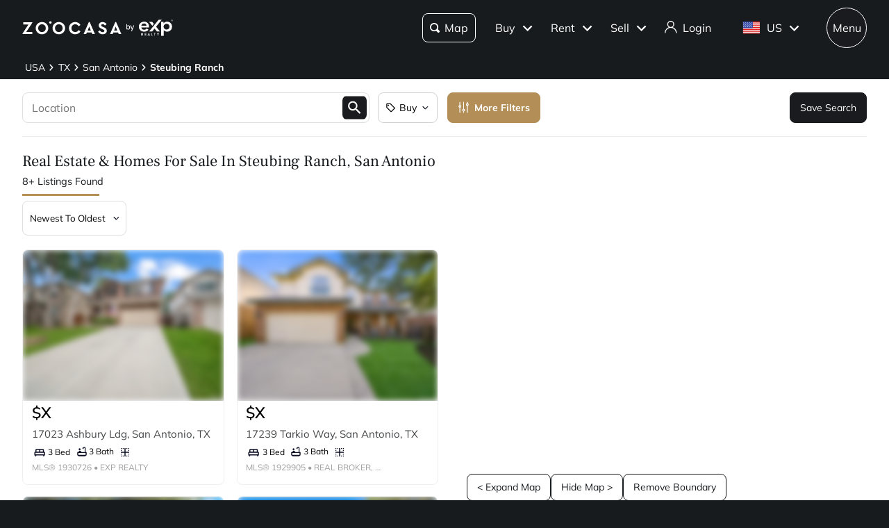

--- FILE ---
content_type: text/html; charset=utf-8
request_url: https://www.zoocasa.com/san-antonio-tx-real-estate/steubing-ranch
body_size: 78221
content:
<!DOCTYPE html><html lang="en"><head><meta charSet="utf-8"/><title>San Antonio, Steubing Ranch, TX Real Estate &amp; Homes  for Sale</title><meta name="description" content="Browse 8 homes for sale in Steubing Ranch, TX. View listing photos, property details, and prices."/><meta name="keywords" content="mls listings, house for sale, mls canada, homes for rent, mls map, mls real estate, homes for sale, condos for sale, homes for sale near me, townhouse for sale, property for sale, apartments for sale, property search, mls online, house prices, duplex for sale, real estate listings, real estate companies, cheap houses for sale, mls house listings, best real estate websites canada, single family homes for sale, mls residential map, detached house for sale, home listings, sold home prices, property listings, sold mls listings, house sale prices"/><meta name="viewport" content="width=device-width, initial-scale=1.0, maximum-scale=5.0, user-scalable=yes"/><meta name="apple-itunes-app" content="app-id=301743811, app-argument=https://www.zoocasa.com/san-antonio-tx-real-estate/steubing-ranch"/><meta property="zoocasa:version" content="2.3.2"/><link rel="canonical" href="https://www.zoocasa.com/san-antonio-tx-real-estate/steubing-ranch"/><meta property="og:site_name" content="Zoocasa.com"/><meta property="og:image" content="https://www.zoocasa.com/next/assets/images/banner.png"/><meta property="og:type" content="website"/><meta property="og:url" content="https://www.zoocasa.com"/><meta property="og:title" content="San Antonio, Steubing Ranch, TX Real Estate &amp; Homes  for Sale"/><meta property="og:description" content="Browse 8 homes for sale in Steubing Ranch, TX. View listing photos, property details, and prices."/><script type="application/ld+json">[{"@context":"http://schema.org","@type":"WebSite","name":"Zoocasa","description":"Browse 8 homes for sale in Steubing Ranch, TX. View listing photos, property details, and prices.","keywords":"mls listings, house for sale, mls canada, homes for rent, mls map, mls real estate, homes for sale, condos for sale, homes for sale near me, townhouse for sale, property for sale, apartments for sale, property search, mls online, house prices, duplex for sale, real estate listings, real estate companies, cheap houses for sale, mls house listings, best real estate websites canada, single family homes for sale, mls residential map, detached house for sale, home listings, sold home prices, property listings, sold mls listings, house sale prices","url":"https://www.zoocasa.com"},{"@context":"http://schema.org","@type":"Corporation","name":"Zoocasa","description":"Browse 8 homes for sale in Steubing Ranch, TX. View listing photos, property details, and prices.","url":"https://www.zoocasa.com","logo":"https://www.zoocasa.com/assets/images/company/press/zoocasa-logo.jpg","location":{"@context":"http://schema.org","@type":"PostalAddress","addressCountry":"Canada","addressLocality":"Toronto","addressRegion":"ON","postalCode":"M5A4J5","streetAddress":"250 The Esplanade Suite 408"},"foundingDate":"2015","founders":[{"@type":"Person","name":"Lauren Haw"}],"telephone":"1-844-683-4663","email":"INFO@ZOOCASA.COM","sameAs":["https://x.com/zoocasa","https://www.facebook.com/Zoocasa/","https://www.instagram.com/zoocasa/","https://www.linkedin.com/company/zoocasa-com/","https://www.bbb.org/ca/on/toronto/profile/real-estate-services/zoocasa-realty-inc-0107-1380462"]},{"@context":"https://schema.org","@type":"Product","name":"Steubing Ranch, TX Real Estate","offers":{"@type":"AggregateOffer","highPrice":424999,"lowPrice":274000,"priceCurrency":"USD"}},{"@context":"https://schema.org","@type":"FAQPage","mainEntity":[{"@type":"Question","name":"How many homes are there for sale in Steubing ranch, tx?","acceptedAnswer":{"@type":"Answer","text":"There are a total of 8 homes for sale in Steubing ranch, tx, Tx."}},{"@type":"Question","name":"What is the average listing price of a home for sale in Steubing ranch, tx?","acceptedAnswer":{"@type":"Answer","text":"The average listing price of all home types in Steubing ranch, tx, Tx is $390,889."}}]}]</script><link rel="manifest" href="/manifest.json"/><link rel="icon" href="/favicon-zoocasa.ico"/><link rel="alternate" hrefLang="en-ca" href="https://www.zoocasa.com/san-antonio-tx-real-estate/steubing-ranch"/><link rel="alternate" hrefLang="en-us" href="https://www.zoocasa.com/san-antonio-tx-real-estate/steubing-ranch"/><link rel="alternate" hrefLang="x-default" href="https://www.zoocasa.com/san-antonio-tx-real-estate/steubing-ranch"/><link rel="preload" as="image" imageSrcSet="https://images.expcloud.com/r9Ge0MiH4UVTFW+2uirtSg==!CB72fQ8s1Dzdln0VoaWbM8eZtZzLWw/HItVwHj6A1NTuEJlVwxjFeBq8Snzfj2VLW00QhxbZawclKojz9iGrMCVUn3Jjv9UHsh5rnQt+N7Anq4FGSZdk7jP8IzJkskA0?w=480 16w, https://images.expcloud.com/r9Ge0MiH4UVTFW+2uirtSg==!CB72fQ8s1Dzdln0VoaWbM8eZtZzLWw/HItVwHj6A1NTuEJlVwxjFeBq8Snzfj2VLW00QhxbZawclKojz9iGrMCVUn3Jjv9UHsh5rnQt+N7Anq4FGSZdk7jP8IzJkskA0?w=480 32w, https://images.expcloud.com/r9Ge0MiH4UVTFW+2uirtSg==!CB72fQ8s1Dzdln0VoaWbM8eZtZzLWw/HItVwHj6A1NTuEJlVwxjFeBq8Snzfj2VLW00QhxbZawclKojz9iGrMCVUn3Jjv9UHsh5rnQt+N7Anq4FGSZdk7jP8IzJkskA0?w=480 48w, https://images.expcloud.com/r9Ge0MiH4UVTFW+2uirtSg==!CB72fQ8s1Dzdln0VoaWbM8eZtZzLWw/HItVwHj6A1NTuEJlVwxjFeBq8Snzfj2VLW00QhxbZawclKojz9iGrMCVUn3Jjv9UHsh5rnQt+N7Anq4FGSZdk7jP8IzJkskA0?w=480 64w, https://images.expcloud.com/r9Ge0MiH4UVTFW+2uirtSg==!CB72fQ8s1Dzdln0VoaWbM8eZtZzLWw/HItVwHj6A1NTuEJlVwxjFeBq8Snzfj2VLW00QhxbZawclKojz9iGrMCVUn3Jjv9UHsh5rnQt+N7Anq4FGSZdk7jP8IzJkskA0?w=480 96w, https://images.expcloud.com/r9Ge0MiH4UVTFW+2uirtSg==!CB72fQ8s1Dzdln0VoaWbM8eZtZzLWw/HItVwHj6A1NTuEJlVwxjFeBq8Snzfj2VLW00QhxbZawclKojz9iGrMCVUn3Jjv9UHsh5rnQt+N7Anq4FGSZdk7jP8IzJkskA0?w=480 128w, https://images.expcloud.com/r9Ge0MiH4UVTFW+2uirtSg==!CB72fQ8s1Dzdln0VoaWbM8eZtZzLWw/HItVwHj6A1NTuEJlVwxjFeBq8Snzfj2VLW00QhxbZawclKojz9iGrMCVUn3Jjv9UHsh5rnQt+N7Anq4FGSZdk7jP8IzJkskA0?w=480 256w, https://images.expcloud.com/r9Ge0MiH4UVTFW+2uirtSg==!CB72fQ8s1Dzdln0VoaWbM8eZtZzLWw/HItVwHj6A1NTuEJlVwxjFeBq8Snzfj2VLW00QhxbZawclKojz9iGrMCVUn3Jjv9UHsh5rnQt+N7Anq4FGSZdk7jP8IzJkskA0?w=480 384w, https://images.expcloud.com/r9Ge0MiH4UVTFW+2uirtSg==!CB72fQ8s1Dzdln0VoaWbM8eZtZzLWw/HItVwHj6A1NTuEJlVwxjFeBq8Snzfj2VLW00QhxbZawclKojz9iGrMCVUn3Jjv9UHsh5rnQt+N7Anq4FGSZdk7jP8IzJkskA0?w=480 480w, https://images.expcloud.com/r9Ge0MiH4UVTFW+2uirtSg==!CB72fQ8s1Dzdln0VoaWbM8eZtZzLWw/HItVwHj6A1NTuEJlVwxjFeBq8Snzfj2VLW00QhxbZawclKojz9iGrMCVUn3Jjv9UHsh5rnQt+N7Anq4FGSZdk7jP8IzJkskA0?w=480 640w, https://images.expcloud.com/r9Ge0MiH4UVTFW+2uirtSg==!CB72fQ8s1Dzdln0VoaWbM8eZtZzLWw/HItVwHj6A1NTuEJlVwxjFeBq8Snzfj2VLW00QhxbZawclKojz9iGrMCVUn3Jjv9UHsh5rnQt+N7Anq4FGSZdk7jP8IzJkskA0?w=480 750w, https://images.expcloud.com/r9Ge0MiH4UVTFW+2uirtSg==!CB72fQ8s1Dzdln0VoaWbM8eZtZzLWw/HItVwHj6A1NTuEJlVwxjFeBq8Snzfj2VLW00QhxbZawclKojz9iGrMCVUn3Jjv9UHsh5rnQt+N7Anq4FGSZdk7jP8IzJkskA0?w=480 828w, https://images.expcloud.com/r9Ge0MiH4UVTFW+2uirtSg==!CB72fQ8s1Dzdln0VoaWbM8eZtZzLWw/HItVwHj6A1NTuEJlVwxjFeBq8Snzfj2VLW00QhxbZawclKojz9iGrMCVUn3Jjv9UHsh5rnQt+N7Anq4FGSZdk7jP8IzJkskA0?w=480 1080w, https://images.expcloud.com/r9Ge0MiH4UVTFW+2uirtSg==!CB72fQ8s1Dzdln0VoaWbM8eZtZzLWw/HItVwHj6A1NTuEJlVwxjFeBq8Snzfj2VLW00QhxbZawclKojz9iGrMCVUn3Jjv9UHsh5rnQt+N7Anq4FGSZdk7jP8IzJkskA0?w=480 1200w, https://images.expcloud.com/r9Ge0MiH4UVTFW+2uirtSg==!CB72fQ8s1Dzdln0VoaWbM8eZtZzLWw/HItVwHj6A1NTuEJlVwxjFeBq8Snzfj2VLW00QhxbZawclKojz9iGrMCVUn3Jjv9UHsh5rnQt+N7Anq4FGSZdk7jP8IzJkskA0?w=480 1920w, https://images.expcloud.com/r9Ge0MiH4UVTFW+2uirtSg==!CB72fQ8s1Dzdln0VoaWbM8eZtZzLWw/HItVwHj6A1NTuEJlVwxjFeBq8Snzfj2VLW00QhxbZawclKojz9iGrMCVUn3Jjv9UHsh5rnQt+N7Anq4FGSZdk7jP8IzJkskA0?w=480 2048w, https://images.expcloud.com/r9Ge0MiH4UVTFW+2uirtSg==!CB72fQ8s1Dzdln0VoaWbM8eZtZzLWw/HItVwHj6A1NTuEJlVwxjFeBq8Snzfj2VLW00QhxbZawclKojz9iGrMCVUn3Jjv9UHsh5rnQt+N7Anq4FGSZdk7jP8IzJkskA0?w=480 3840w" imageSizes="(max-width: 639px) 480px, 640px" fetchpriority="high"/><meta name="next-head-count" content="21"/><link rel="preconnect" href="https://images.expcloud.com"/><link rel="dns-prefetch" href="https://images.expcloud.com"/><link rel="preload" href="/fonts/mulish-v13-latin-regular.woff2" as="font" type="font/woff2" crossorigin="anonymous"/><link rel="preload" href="/fonts/mulish-v13-latin-600.woff2" as="font" type="font/woff2" crossorigin="anonymous"/><link rel="preload" href="/fonts/mulish-v13-latin-700.woff2" as="font" type="font/woff2" crossorigin="anonymous"/><link rel="preload" href="/fonts/frank-ruhl-libre-v20-latin-regular.woff2" as="font" type="font/woff2" crossorigin="anonymous"/><link rel="preload" href="/fonts/frank-ruhl-libre-v20-latin-500.woff2" as="font" type="font/woff2" crossorigin="anonymous"/><style id="tenant-theme-style">:root {
    
      --themes-colors-primary-very-light: #D8C19E;
      --themes-colors-primary-light: #F8F5ED;
      --themes-colors-primary: #B38E57;
      --themes-colors-primary-dark: #000;
      --themes-colors-primary-very-dark: #886A3F;
      --themes-colors-primary-background: #181B1E;
      --themes-colors-primary-font-color: #FFF;
      --themes-colors-primary-for-sale: #4695C4;
      --themes-colors-primary-sold: #DF6541;
      --themes-colors-primary-sold-focus: #191B1E;
      --themes-colors-primary-filters: #4695c4;
      --themes-colors-primary-link-color: #4695c4;
      --themes-colors-primary-focus-link-color: #31739B;
      --themes-colors-primary-inverted-background: #191B1E;
      --themes-colors-primary-border-color: #B38E57;
      --themes-colors-primary-focus-color: #F3F4F4;
      --themes-colors-primary-focus-border-color: #47494B;
      --themes-colors-primary-chart: #F6F4F4;
      --themes-colors-secondary-background: #EFEFEF;
      --themes-colors-secondary-border-color: #181B1E;
      --themes-colors-secondary-link-color: #46484A;
      --themes-colors-secondary-hover-color: #191B1E;
      --themes-colors-secondary-focus-color: #47494B;
      --themes-colors-secondary-focus-border-color: #47494B;
      --themes-colors-tertiary-background: #FFF;
      --themes-colors-tertiary-background-light: #F3F4F4;
      --themes-colors-tertiary-border-color: #000;
      --themes-colors-tertiary-link-color: #31587F;
      --themes-colors-quaternary-link-color: #31587F;
      --themes-colors-quaternary-border-color: #191B1E;
      --themes-colors-quaternary-background-light: #F3F4F4;
      --themes-colors-transparent-background: rgba(12, 15, 36, 0.5);
      --themes-colors-map-pin-for-sale: #4695c4;
      --themes-colors-map-pin-for-sale-focus: #191B1E;
      --themes-colors-map-control-background: rgba(25, 27, 30, .8);
      --themes-colors-map-control-background-hover: rgba(25, 27, 30, .8);
      --themes-colors-map-control-background-active: rgba(25, 27, 30, .93);
      --themes-colors-carousel-arrow-hover: #F3F4F4;
      --themes-colors-carousel-arrow-focus: #E8E8E8;
      --themes-buttons-border-radius: 8px;
      --themes-buttons-border-radius-small: 0px;
      --themes-buttons-border-radius-medium: 8px;
      --themes-buttons-border-radius-large: 8px;
      --themes-buttons-border-radius-modal: 0px;
      --themes-buttons-border-radius-banner: 8px;
      --themes-icons-border-radius: 8px;
      --themes-box-shadow: unset;
      --themes-box-shadow-light: 0 0 8px 0 rgba(0, 0, 0, .1);
      --themes-area-page-line-width: 111px;
      --themes-fonts-heading: Frank Ruhl Libre;
      --themes-fonts-text: Mulish;
      --themes-fonts-heading-weight: initial;
      --themes-fonts-heading-bold-weight: 600;
      --themes-area-listings-page-title-font-weight: normal;
      --themes-breadcrumb-mobile-margin: 0;
      --themes-breadcrumb-box-shadow: none;
      --themes-home-appraisal-top-bar-h2-font-weight: 600;
      --themes-home-appraisal-top-bar-a-color: #000;
      --themes-home-appraisal-top-bar-a-opacity: 0.8;
      --themes-home-appraisal-top-bar-svg-fill: #000;
      --themes-home-appraisal-left-section-h1-font-weight: 600;
      --themes-home-appraisal-left-section-address-color: #000;
      --themes-home-appraisal-left-section-address-opacity: 0.8;
      --themes-home-appraisal-cta-background-color: #F8F5ED;
      --themes-home-appraisal-disclaimer-background-color: #F6F4F4;
      --themes-listing-card-street-address-color: #000;
  
--icon-square-hover-light: #F3F4F4;
--icon-square-hover-dark: rgba(255, 255, 255, 0.1);
--icon-square-focus-light: rgba(0, 0, 0, 0.1);
--icon-square-focus-dark: rgba(255, 255, 255, 0.2);
--sold-listings-get-estimate-image-src: url(/next/assets/images/sold-listings/get-estimate-zoocasa.png);
--icon-checkmark-circle-fill: #B38E57;

      #price-history-sold-button-group:hover {
        background-color: rgba(243, 243, 244, 0.50);
      }
      #price-history-rented-button-group:hover {
        background-color: rgba(243, 243, 244, 0.50);
      }
      #price-history-sold-button-group.active {
        background-color: #F3F4F4;
      }
      #price-history-rented-button-group.active {
        background-color: #F3F4F4;
      }
      [data-overlay-id] {
        box-shadow: 0 1px 4px 0 rgba(0, 0, 0, 0.15);
      }
      [data-overlay-id]:hover {
        background-color: #191B1E;
        color: #FFF;
      }
      [data-overlay-id]:focus {
        background-color: #47494B;
        color: #FFF;
      }
    ;
  }</style><script id="newrelic-script" type="text/javascript">window.NREUM||(NREUM={});NREUM.info = {"agent":"","beacon":"bam.nr-data.net","errorBeacon":"bam.nr-data.net","licenseKey":"08fb23bdde","applicationID":"1075134436","agentToken":null,"applicationTime":583.285496,"transactionName":"bgYBYkBZWRcFWkcMWFdMLVlAVVYIDUNWAWJLCkwc","queueTime":0,"ttGuid":"a91bdb39c64da3ca"}; (window.NREUM||(NREUM={})).init={privacy:{cookies_enabled:true},ajax:{deny_list:[]},session_trace:{sampling_rate:0.0,mode:"FIXED_RATE",enabled:true,error_sampling_rate:0.0},feature_flags:["soft_nav"],distributed_tracing:{enabled:true}};(window.NREUM||(NREUM={})).loader_config={agentID:"1103229253",accountID:"1161357",trustKey:"1161357",xpid:"VQcBUFVWDxABVFZXBgIDUlcH",licenseKey:"08fb23bdde",applicationID:"1075134436",browserID:"1103229253"};;/*! For license information please see nr-loader-spa-1.308.0.min.js.LICENSE.txt */
(()=>{var e,t,r={384:(e,t,r)=>{"use strict";r.d(t,{NT:()=>a,US:()=>u,Zm:()=>o,bQ:()=>d,dV:()=>c,pV:()=>l});var n=r(6154),i=r(1863),s=r(1910);const a={beacon:"bam.nr-data.net",errorBeacon:"bam.nr-data.net"};function o(){return n.gm.NREUM||(n.gm.NREUM={}),void 0===n.gm.newrelic&&(n.gm.newrelic=n.gm.NREUM),n.gm.NREUM}function c(){let e=o();return e.o||(e.o={ST:n.gm.setTimeout,SI:n.gm.setImmediate||n.gm.setInterval,CT:n.gm.clearTimeout,XHR:n.gm.XMLHttpRequest,REQ:n.gm.Request,EV:n.gm.Event,PR:n.gm.Promise,MO:n.gm.MutationObserver,FETCH:n.gm.fetch,WS:n.gm.WebSocket},(0,s.i)(...Object.values(e.o))),e}function d(e,t){let r=o();r.initializedAgents??={},t.initializedAt={ms:(0,i.t)(),date:new Date},r.initializedAgents[e]=t}function u(e,t){o()[e]=t}function l(){return function(){let e=o();const t=e.info||{};e.info={beacon:a.beacon,errorBeacon:a.errorBeacon,...t}}(),function(){let e=o();const t=e.init||{};e.init={...t}}(),c(),function(){let e=o();const t=e.loader_config||{};e.loader_config={...t}}(),o()}},782:(e,t,r)=>{"use strict";r.d(t,{T:()=>n});const n=r(860).K7.pageViewTiming},860:(e,t,r)=>{"use strict";r.d(t,{$J:()=>u,K7:()=>c,P3:()=>d,XX:()=>i,Yy:()=>o,df:()=>s,qY:()=>n,v4:()=>a});const n="events",i="jserrors",s="browser/blobs",a="rum",o="browser/logs",c={ajax:"ajax",genericEvents:"generic_events",jserrors:i,logging:"logging",metrics:"metrics",pageAction:"page_action",pageViewEvent:"page_view_event",pageViewTiming:"page_view_timing",sessionReplay:"session_replay",sessionTrace:"session_trace",softNav:"soft_navigations",spa:"spa"},d={[c.pageViewEvent]:1,[c.pageViewTiming]:2,[c.metrics]:3,[c.jserrors]:4,[c.spa]:5,[c.ajax]:6,[c.sessionTrace]:7,[c.softNav]:8,[c.sessionReplay]:9,[c.logging]:10,[c.genericEvents]:11},u={[c.pageViewEvent]:a,[c.pageViewTiming]:n,[c.ajax]:n,[c.spa]:n,[c.softNav]:n,[c.metrics]:i,[c.jserrors]:i,[c.sessionTrace]:s,[c.sessionReplay]:s,[c.logging]:o,[c.genericEvents]:"ins"}},944:(e,t,r)=>{"use strict";r.d(t,{R:()=>i});var n=r(3241);function i(e,t){"function"==typeof console.debug&&(console.debug("New Relic Warning: https://github.com/newrelic/newrelic-browser-agent/blob/main/docs/warning-codes.md#".concat(e),t),(0,n.W)({agentIdentifier:null,drained:null,type:"data",name:"warn",feature:"warn",data:{code:e,secondary:t}}))}},993:(e,t,r)=>{"use strict";r.d(t,{A$:()=>s,ET:()=>a,TZ:()=>o,p_:()=>i});var n=r(860);const i={ERROR:"ERROR",WARN:"WARN",INFO:"INFO",DEBUG:"DEBUG",TRACE:"TRACE"},s={OFF:0,ERROR:1,WARN:2,INFO:3,DEBUG:4,TRACE:5},a="log",o=n.K7.logging},1541:(e,t,r)=>{"use strict";r.d(t,{U:()=>i,f:()=>n});const n={MFE:"MFE",BA:"BA"};function i(e,t){if(2!==t?.harvestEndpointVersion)return{};const r=t.agentRef.runtime.appMetadata.agents[0].entityGuid;return e?{"source.id":e.id,"source.name":e.name,"source.type":e.type,"parent.id":e.parent?.id||r,"parent.type":e.parent?.type||n.BA}:{"entity.guid":r,appId:t.agentRef.info.applicationID}}},1687:(e,t,r)=>{"use strict";r.d(t,{Ak:()=>d,Ze:()=>h,x3:()=>u});var n=r(3241),i=r(7836),s=r(3606),a=r(860),o=r(2646);const c={};function d(e,t){const r={staged:!1,priority:a.P3[t]||0};l(e),c[e].get(t)||c[e].set(t,r)}function u(e,t){e&&c[e]&&(c[e].get(t)&&c[e].delete(t),p(e,t,!1),c[e].size&&f(e))}function l(e){if(!e)throw new Error("agentIdentifier required");c[e]||(c[e]=new Map)}function h(e="",t="feature",r=!1){if(l(e),!e||!c[e].get(t)||r)return p(e,t);c[e].get(t).staged=!0,f(e)}function f(e){const t=Array.from(c[e]);t.every(([e,t])=>t.staged)&&(t.sort((e,t)=>e[1].priority-t[1].priority),t.forEach(([t])=>{c[e].delete(t),p(e,t)}))}function p(e,t,r=!0){const a=e?i.ee.get(e):i.ee,c=s.i.handlers;if(!a.aborted&&a.backlog&&c){if((0,n.W)({agentIdentifier:e,type:"lifecycle",name:"drain",feature:t}),r){const e=a.backlog[t],r=c[t];if(r){for(let t=0;e&&t<e.length;++t)g(e[t],r);Object.entries(r).forEach(([e,t])=>{Object.values(t||{}).forEach(t=>{t[0]?.on&&t[0]?.context()instanceof o.y&&t[0].on(e,t[1])})})}}a.isolatedBacklog||delete c[t],a.backlog[t]=null,a.emit("drain-"+t,[])}}function g(e,t){var r=e[1];Object.values(t[r]||{}).forEach(t=>{var r=e[0];if(t[0]===r){var n=t[1],i=e[3],s=e[2];n.apply(i,s)}})}},1738:(e,t,r)=>{"use strict";r.d(t,{U:()=>f,Y:()=>h});var n=r(3241),i=r(9908),s=r(1863),a=r(944),o=r(5701),c=r(3969),d=r(8362),u=r(860),l=r(4261);function h(e,t,r,s){const h=s||r;!h||h[e]&&h[e]!==d.d.prototype[e]||(h[e]=function(){(0,i.p)(c.xV,["API/"+e+"/called"],void 0,u.K7.metrics,r.ee),(0,n.W)({agentIdentifier:r.agentIdentifier,drained:!!o.B?.[r.agentIdentifier],type:"data",name:"api",feature:l.Pl+e,data:{}});try{return t.apply(this,arguments)}catch(e){(0,a.R)(23,e)}})}function f(e,t,r,n,a){const o=e.info;null===r?delete o.jsAttributes[t]:o.jsAttributes[t]=r,(a||null===r)&&(0,i.p)(l.Pl+n,[(0,s.t)(),t,r],void 0,"session",e.ee)}},1741:(e,t,r)=>{"use strict";r.d(t,{W:()=>s});var n=r(944),i=r(4261);class s{#e(e,...t){if(this[e]!==s.prototype[e])return this[e](...t);(0,n.R)(35,e)}addPageAction(e,t){return this.#e(i.hG,e,t)}register(e){return this.#e(i.eY,e)}recordCustomEvent(e,t){return this.#e(i.fF,e,t)}setPageViewName(e,t){return this.#e(i.Fw,e,t)}setCustomAttribute(e,t,r){return this.#e(i.cD,e,t,r)}noticeError(e,t){return this.#e(i.o5,e,t)}setUserId(e,t=!1){return this.#e(i.Dl,e,t)}setApplicationVersion(e){return this.#e(i.nb,e)}setErrorHandler(e){return this.#e(i.bt,e)}addRelease(e,t){return this.#e(i.k6,e,t)}log(e,t){return this.#e(i.$9,e,t)}start(){return this.#e(i.d3)}finished(e){return this.#e(i.BL,e)}recordReplay(){return this.#e(i.CH)}pauseReplay(){return this.#e(i.Tb)}addToTrace(e){return this.#e(i.U2,e)}setCurrentRouteName(e){return this.#e(i.PA,e)}interaction(e){return this.#e(i.dT,e)}wrapLogger(e,t,r){return this.#e(i.Wb,e,t,r)}measure(e,t){return this.#e(i.V1,e,t)}consent(e){return this.#e(i.Pv,e)}}},1863:(e,t,r)=>{"use strict";function n(){return Math.floor(performance.now())}r.d(t,{t:()=>n})},1910:(e,t,r)=>{"use strict";r.d(t,{i:()=>s});var n=r(944);const i=new Map;function s(...e){return e.every(e=>{if(i.has(e))return i.get(e);const t="function"==typeof e?e.toString():"",r=t.includes("[native code]"),s=t.includes("nrWrapper");return r||s||(0,n.R)(64,e?.name||t),i.set(e,r),r})}},2555:(e,t,r)=>{"use strict";r.d(t,{D:()=>o,f:()=>a});var n=r(384),i=r(8122);const s={beacon:n.NT.beacon,errorBeacon:n.NT.errorBeacon,licenseKey:void 0,applicationID:void 0,sa:void 0,queueTime:void 0,applicationTime:void 0,ttGuid:void 0,user:void 0,account:void 0,product:void 0,extra:void 0,jsAttributes:{},userAttributes:void 0,atts:void 0,transactionName:void 0,tNamePlain:void 0};function a(e){try{return!!e.licenseKey&&!!e.errorBeacon&&!!e.applicationID}catch(e){return!1}}const o=e=>(0,i.a)(e,s)},2614:(e,t,r)=>{"use strict";r.d(t,{BB:()=>a,H3:()=>n,g:()=>d,iL:()=>c,tS:()=>o,uh:()=>i,wk:()=>s});const n="NRBA",i="SESSION",s=144e5,a=18e5,o={STARTED:"session-started",PAUSE:"session-pause",RESET:"session-reset",RESUME:"session-resume",UPDATE:"session-update"},c={SAME_TAB:"same-tab",CROSS_TAB:"cross-tab"},d={OFF:0,FULL:1,ERROR:2}},2646:(e,t,r)=>{"use strict";r.d(t,{y:()=>n});class n{constructor(e){this.contextId=e}}},2843:(e,t,r)=>{"use strict";r.d(t,{G:()=>s,u:()=>i});var n=r(3878);function i(e,t=!1,r,i){(0,n.DD)("visibilitychange",function(){if(t)return void("hidden"===document.visibilityState&&e());e(document.visibilityState)},r,i)}function s(e,t,r){(0,n.sp)("pagehide",e,t,r)}},3241:(e,t,r)=>{"use strict";r.d(t,{W:()=>s});var n=r(6154);const i="newrelic";function s(e={}){try{n.gm.dispatchEvent(new CustomEvent(i,{detail:e}))}catch(e){}}},3304:(e,t,r)=>{"use strict";r.d(t,{A:()=>s});var n=r(7836);const i=()=>{const e=new WeakSet;return(t,r)=>{if("object"==typeof r&&null!==r){if(e.has(r))return;e.add(r)}return r}};function s(e){try{return JSON.stringify(e,i())??""}catch(e){try{n.ee.emit("internal-error",[e])}catch(e){}return""}}},3333:(e,t,r)=>{"use strict";r.d(t,{$v:()=>u,TZ:()=>n,Xh:()=>c,Zp:()=>i,kd:()=>d,mq:()=>o,nf:()=>a,qN:()=>s});const n=r(860).K7.genericEvents,i=["auxclick","click","copy","keydown","paste","scrollend"],s=["focus","blur"],a=4,o=1e3,c=2e3,d=["PageAction","UserAction","BrowserPerformance"],u={RESOURCES:"experimental.resources",REGISTER:"register"}},3434:(e,t,r)=>{"use strict";r.d(t,{Jt:()=>s,YM:()=>d});var n=r(7836),i=r(5607);const s="nr@original:".concat(i.W),a=50;var o=Object.prototype.hasOwnProperty,c=!1;function d(e,t){return e||(e=n.ee),r.inPlace=function(e,t,n,i,s){n||(n="");const a="-"===n.charAt(0);for(let o=0;o<t.length;o++){const c=t[o],d=e[c];l(d)||(e[c]=r(d,a?c+n:n,i,c,s))}},r.flag=s,r;function r(t,r,n,c,d){return l(t)?t:(r||(r=""),nrWrapper[s]=t,function(e,t,r){if(Object.defineProperty&&Object.keys)try{return Object.keys(e).forEach(function(r){Object.defineProperty(t,r,{get:function(){return e[r]},set:function(t){return e[r]=t,t}})}),t}catch(e){u([e],r)}for(var n in e)o.call(e,n)&&(t[n]=e[n])}(t,nrWrapper,e),nrWrapper);function nrWrapper(){var s,o,l,h;let f;try{o=this,s=[...arguments],l="function"==typeof n?n(s,o):n||{}}catch(t){u([t,"",[s,o,c],l],e)}i(r+"start",[s,o,c],l,d);const p=performance.now();let g;try{return h=t.apply(o,s),g=performance.now(),h}catch(e){throw g=performance.now(),i(r+"err",[s,o,e],l,d),f=e,f}finally{const e=g-p,t={start:p,end:g,duration:e,isLongTask:e>=a,methodName:c,thrownError:f};t.isLongTask&&i("long-task",[t,o],l,d),i(r+"end",[s,o,h],l,d)}}}function i(r,n,i,s){if(!c||t){var a=c;c=!0;try{e.emit(r,n,i,t,s)}catch(t){u([t,r,n,i],e)}c=a}}}function u(e,t){t||(t=n.ee);try{t.emit("internal-error",e)}catch(e){}}function l(e){return!(e&&"function"==typeof e&&e.apply&&!e[s])}},3606:(e,t,r)=>{"use strict";r.d(t,{i:()=>s});var n=r(9908);s.on=a;var i=s.handlers={};function s(e,t,r,s){a(s||n.d,i,e,t,r)}function a(e,t,r,i,s){s||(s="feature"),e||(e=n.d);var a=t[s]=t[s]||{};(a[r]=a[r]||[]).push([e,i])}},3738:(e,t,r)=>{"use strict";r.d(t,{He:()=>i,Kp:()=>o,Lc:()=>d,Rz:()=>u,TZ:()=>n,bD:()=>s,d3:()=>a,jx:()=>l,sl:()=>h,uP:()=>c});const n=r(860).K7.sessionTrace,i="bstResource",s="resource",a="-start",o="-end",c="fn"+a,d="fn"+o,u="pushState",l=1e3,h=3e4},3785:(e,t,r)=>{"use strict";r.d(t,{R:()=>c,b:()=>d});var n=r(9908),i=r(1863),s=r(860),a=r(3969),o=r(993);function c(e,t,r={},c=o.p_.INFO,d=!0,u,l=(0,i.t)()){(0,n.p)(a.xV,["API/logging/".concat(c.toLowerCase(),"/called")],void 0,s.K7.metrics,e),(0,n.p)(o.ET,[l,t,r,c,d,u],void 0,s.K7.logging,e)}function d(e){return"string"==typeof e&&Object.values(o.p_).some(t=>t===e.toUpperCase().trim())}},3878:(e,t,r)=>{"use strict";function n(e,t){return{capture:e,passive:!1,signal:t}}function i(e,t,r=!1,i){window.addEventListener(e,t,n(r,i))}function s(e,t,r=!1,i){document.addEventListener(e,t,n(r,i))}r.d(t,{DD:()=>s,jT:()=>n,sp:()=>i})},3962:(e,t,r)=>{"use strict";r.d(t,{AM:()=>a,O2:()=>l,OV:()=>s,Qu:()=>h,TZ:()=>c,ih:()=>f,pP:()=>o,t1:()=>u,tC:()=>i,wD:()=>d});var n=r(860);const i=["click","keydown","submit"],s="popstate",a="api",o="initialPageLoad",c=n.K7.softNav,d=5e3,u=500,l={INITIAL_PAGE_LOAD:"",ROUTE_CHANGE:1,UNSPECIFIED:2},h={INTERACTION:1,AJAX:2,CUSTOM_END:3,CUSTOM_TRACER:4},f={IP:"in progress",PF:"pending finish",FIN:"finished",CAN:"cancelled"}},3969:(e,t,r)=>{"use strict";r.d(t,{TZ:()=>n,XG:()=>o,rs:()=>i,xV:()=>a,z_:()=>s});const n=r(860).K7.metrics,i="sm",s="cm",a="storeSupportabilityMetrics",o="storeEventMetrics"},4234:(e,t,r)=>{"use strict";r.d(t,{W:()=>s});var n=r(7836),i=r(1687);class s{constructor(e,t){this.agentIdentifier=e,this.ee=n.ee.get(e),this.featureName=t,this.blocked=!1}deregisterDrain(){(0,i.x3)(this.agentIdentifier,this.featureName)}}},4261:(e,t,r)=>{"use strict";r.d(t,{$9:()=>u,BL:()=>c,CH:()=>p,Dl:()=>R,Fw:()=>w,PA:()=>v,Pl:()=>n,Pv:()=>A,Tb:()=>h,U2:()=>a,V1:()=>E,Wb:()=>T,bt:()=>y,cD:()=>b,d3:()=>x,dT:()=>d,eY:()=>g,fF:()=>f,hG:()=>s,hw:()=>i,k6:()=>o,nb:()=>m,o5:()=>l});const n="api-",i=n+"ixn-",s="addPageAction",a="addToTrace",o="addRelease",c="finished",d="interaction",u="log",l="noticeError",h="pauseReplay",f="recordCustomEvent",p="recordReplay",g="register",m="setApplicationVersion",v="setCurrentRouteName",b="setCustomAttribute",y="setErrorHandler",w="setPageViewName",R="setUserId",x="start",T="wrapLogger",E="measure",A="consent"},5205:(e,t,r)=>{"use strict";r.d(t,{j:()=>S});var n=r(384),i=r(1741);var s=r(2555),a=r(3333);const o=e=>{if(!e||"string"!=typeof e)return!1;try{document.createDocumentFragment().querySelector(e)}catch{return!1}return!0};var c=r(2614),d=r(944),u=r(8122);const l="[data-nr-mask]",h=e=>(0,u.a)(e,(()=>{const e={feature_flags:[],experimental:{allow_registered_children:!1,resources:!1},mask_selector:"*",block_selector:"[data-nr-block]",mask_input_options:{color:!1,date:!1,"datetime-local":!1,email:!1,month:!1,number:!1,range:!1,search:!1,tel:!1,text:!1,time:!1,url:!1,week:!1,textarea:!1,select:!1,password:!0}};return{ajax:{deny_list:void 0,block_internal:!0,enabled:!0,autoStart:!0},api:{get allow_registered_children(){return e.feature_flags.includes(a.$v.REGISTER)||e.experimental.allow_registered_children},set allow_registered_children(t){e.experimental.allow_registered_children=t},duplicate_registered_data:!1},browser_consent_mode:{enabled:!1},distributed_tracing:{enabled:void 0,exclude_newrelic_header:void 0,cors_use_newrelic_header:void 0,cors_use_tracecontext_headers:void 0,allowed_origins:void 0},get feature_flags(){return e.feature_flags},set feature_flags(t){e.feature_flags=t},generic_events:{enabled:!0,autoStart:!0},harvest:{interval:30},jserrors:{enabled:!0,autoStart:!0},logging:{enabled:!0,autoStart:!0},metrics:{enabled:!0,autoStart:!0},obfuscate:void 0,page_action:{enabled:!0},page_view_event:{enabled:!0,autoStart:!0},page_view_timing:{enabled:!0,autoStart:!0},performance:{capture_marks:!1,capture_measures:!1,capture_detail:!0,resources:{get enabled(){return e.feature_flags.includes(a.$v.RESOURCES)||e.experimental.resources},set enabled(t){e.experimental.resources=t},asset_types:[],first_party_domains:[],ignore_newrelic:!0}},privacy:{cookies_enabled:!0},proxy:{assets:void 0,beacon:void 0},session:{expiresMs:c.wk,inactiveMs:c.BB},session_replay:{autoStart:!0,enabled:!1,preload:!1,sampling_rate:10,error_sampling_rate:100,collect_fonts:!1,inline_images:!1,fix_stylesheets:!0,mask_all_inputs:!0,get mask_text_selector(){return e.mask_selector},set mask_text_selector(t){o(t)?e.mask_selector="".concat(t,",").concat(l):""===t||null===t?e.mask_selector=l:(0,d.R)(5,t)},get block_class(){return"nr-block"},get ignore_class(){return"nr-ignore"},get mask_text_class(){return"nr-mask"},get block_selector(){return e.block_selector},set block_selector(t){o(t)?e.block_selector+=",".concat(t):""!==t&&(0,d.R)(6,t)},get mask_input_options(){return e.mask_input_options},set mask_input_options(t){t&&"object"==typeof t?e.mask_input_options={...t,password:!0}:(0,d.R)(7,t)}},session_trace:{enabled:!0,autoStart:!0},soft_navigations:{enabled:!0,autoStart:!0},spa:{enabled:!0,autoStart:!0},ssl:void 0,user_actions:{enabled:!0,elementAttributes:["id","className","tagName","type"]}}})());var f=r(6154),p=r(9324);let g=0;const m={buildEnv:p.F3,distMethod:p.Xs,version:p.xv,originTime:f.WN},v={consented:!1},b={appMetadata:{},get consented(){return this.session?.state?.consent||v.consented},set consented(e){v.consented=e},customTransaction:void 0,denyList:void 0,disabled:!1,harvester:void 0,isolatedBacklog:!1,isRecording:!1,loaderType:void 0,maxBytes:3e4,obfuscator:void 0,onerror:void 0,ptid:void 0,releaseIds:{},session:void 0,timeKeeper:void 0,registeredEntities:[],jsAttributesMetadata:{bytes:0},get harvestCount(){return++g}},y=e=>{const t=(0,u.a)(e,b),r=Object.keys(m).reduce((e,t)=>(e[t]={value:m[t],writable:!1,configurable:!0,enumerable:!0},e),{});return Object.defineProperties(t,r)};var w=r(5701);const R=e=>{const t=e.startsWith("http");e+="/",r.p=t?e:"https://"+e};var x=r(7836),T=r(3241);const E={accountID:void 0,trustKey:void 0,agentID:void 0,licenseKey:void 0,applicationID:void 0,xpid:void 0},A=e=>(0,u.a)(e,E),_=new Set;function S(e,t={},r,a){let{init:o,info:c,loader_config:d,runtime:u={},exposed:l=!0}=t;if(!c){const e=(0,n.pV)();o=e.init,c=e.info,d=e.loader_config}e.init=h(o||{}),e.loader_config=A(d||{}),c.jsAttributes??={},f.bv&&(c.jsAttributes.isWorker=!0),e.info=(0,s.D)(c);const p=e.init,g=[c.beacon,c.errorBeacon];_.has(e.agentIdentifier)||(p.proxy.assets&&(R(p.proxy.assets),g.push(p.proxy.assets)),p.proxy.beacon&&g.push(p.proxy.beacon),e.beacons=[...g],function(e){const t=(0,n.pV)();Object.getOwnPropertyNames(i.W.prototype).forEach(r=>{const n=i.W.prototype[r];if("function"!=typeof n||"constructor"===n)return;let s=t[r];e[r]&&!1!==e.exposed&&"micro-agent"!==e.runtime?.loaderType&&(t[r]=(...t)=>{const n=e[r](...t);return s?s(...t):n})})}(e),(0,n.US)("activatedFeatures",w.B)),u.denyList=[...p.ajax.deny_list||[],...p.ajax.block_internal?g:[]],u.ptid=e.agentIdentifier,u.loaderType=r,e.runtime=y(u),_.has(e.agentIdentifier)||(e.ee=x.ee.get(e.agentIdentifier),e.exposed=l,(0,T.W)({agentIdentifier:e.agentIdentifier,drained:!!w.B?.[e.agentIdentifier],type:"lifecycle",name:"initialize",feature:void 0,data:e.config})),_.add(e.agentIdentifier)}},5270:(e,t,r)=>{"use strict";r.d(t,{Aw:()=>a,SR:()=>s,rF:()=>o});var n=r(384),i=r(7767);function s(e){return!!(0,n.dV)().o.MO&&(0,i.V)(e)&&!0===e?.session_trace.enabled}function a(e){return!0===e?.session_replay.preload&&s(e)}function o(e,t){try{if("string"==typeof t?.type){if("password"===t.type.toLowerCase())return"*".repeat(e?.length||0);if(void 0!==t?.dataset?.nrUnmask||t?.classList?.contains("nr-unmask"))return e}}catch(e){}return"string"==typeof e?e.replace(/[\S]/g,"*"):"*".repeat(e?.length||0)}},5289:(e,t,r)=>{"use strict";r.d(t,{GG:()=>a,Qr:()=>c,sB:()=>o});var n=r(3878),i=r(6389);function s(){return"undefined"==typeof document||"complete"===document.readyState}function a(e,t){if(s())return e();const r=(0,i.J)(e),a=setInterval(()=>{s()&&(clearInterval(a),r())},500);(0,n.sp)("load",r,t)}function o(e){if(s())return e();(0,n.DD)("DOMContentLoaded",e)}function c(e){if(s())return e();(0,n.sp)("popstate",e)}},5607:(e,t,r)=>{"use strict";r.d(t,{W:()=>n});const n=(0,r(9566).bz)()},5701:(e,t,r)=>{"use strict";r.d(t,{B:()=>s,t:()=>a});var n=r(3241);const i=new Set,s={};function a(e,t){const r=t.agentIdentifier;s[r]??={},e&&"object"==typeof e&&(i.has(r)||(t.ee.emit("rumresp",[e]),s[r]=e,i.add(r),(0,n.W)({agentIdentifier:r,loaded:!0,drained:!0,type:"lifecycle",name:"load",feature:void 0,data:e})))}},6154:(e,t,r)=>{"use strict";r.d(t,{OF:()=>d,RI:()=>i,WN:()=>h,bv:()=>s,eN:()=>f,gm:()=>a,lR:()=>l,m:()=>c,mw:()=>o,sb:()=>u});var n=r(1863);const i="undefined"!=typeof window&&!!window.document,s="undefined"!=typeof WorkerGlobalScope&&("undefined"!=typeof self&&self instanceof WorkerGlobalScope&&self.navigator instanceof WorkerNavigator||"undefined"!=typeof globalThis&&globalThis instanceof WorkerGlobalScope&&globalThis.navigator instanceof WorkerNavigator),a=i?window:"undefined"!=typeof WorkerGlobalScope&&("undefined"!=typeof self&&self instanceof WorkerGlobalScope&&self||"undefined"!=typeof globalThis&&globalThis instanceof WorkerGlobalScope&&globalThis),o=Boolean("hidden"===a?.document?.visibilityState),c=""+a?.location,d=/iPad|iPhone|iPod/.test(a.navigator?.userAgent),u=d&&"undefined"==typeof SharedWorker,l=(()=>{const e=a.navigator?.userAgent?.match(/Firefox[/\s](\d+\.\d+)/);return Array.isArray(e)&&e.length>=2?+e[1]:0})(),h=Date.now()-(0,n.t)(),f=()=>"undefined"!=typeof PerformanceNavigationTiming&&a?.performance?.getEntriesByType("navigation")?.[0]?.responseStart},6344:(e,t,r)=>{"use strict";r.d(t,{BB:()=>u,Qb:()=>l,TZ:()=>i,Ug:()=>a,Vh:()=>s,_s:()=>o,bc:()=>d,yP:()=>c});var n=r(2614);const i=r(860).K7.sessionReplay,s="errorDuringReplay",a=.12,o={DomContentLoaded:0,Load:1,FullSnapshot:2,IncrementalSnapshot:3,Meta:4,Custom:5},c={[n.g.ERROR]:15e3,[n.g.FULL]:3e5,[n.g.OFF]:0},d={RESET:{message:"Session was reset",sm:"Reset"},IMPORT:{message:"Recorder failed to import",sm:"Import"},TOO_MANY:{message:"429: Too Many Requests",sm:"Too-Many"},TOO_BIG:{message:"Payload was too large",sm:"Too-Big"},CROSS_TAB:{message:"Session Entity was set to OFF on another tab",sm:"Cross-Tab"},ENTITLEMENTS:{message:"Session Replay is not allowed and will not be started",sm:"Entitlement"}},u=5e3,l={API:"api",RESUME:"resume",SWITCH_TO_FULL:"switchToFull",INITIALIZE:"initialize",PRELOAD:"preload"}},6389:(e,t,r)=>{"use strict";function n(e,t=500,r={}){const n=r?.leading||!1;let i;return(...r)=>{n&&void 0===i&&(e.apply(this,r),i=setTimeout(()=>{i=clearTimeout(i)},t)),n||(clearTimeout(i),i=setTimeout(()=>{e.apply(this,r)},t))}}function i(e){let t=!1;return(...r)=>{t||(t=!0,e.apply(this,r))}}r.d(t,{J:()=>i,s:()=>n})},6630:(e,t,r)=>{"use strict";r.d(t,{T:()=>n});const n=r(860).K7.pageViewEvent},6774:(e,t,r)=>{"use strict";r.d(t,{T:()=>n});const n=r(860).K7.jserrors},7295:(e,t,r)=>{"use strict";r.d(t,{Xv:()=>a,gX:()=>i,iW:()=>s});var n=[];function i(e){if(!e||s(e))return!1;if(0===n.length)return!0;if("*"===n[0].hostname)return!1;for(var t=0;t<n.length;t++){var r=n[t];if(r.hostname.test(e.hostname)&&r.pathname.test(e.pathname))return!1}return!0}function s(e){return void 0===e.hostname}function a(e){if(n=[],e&&e.length)for(var t=0;t<e.length;t++){let r=e[t];if(!r)continue;if("*"===r)return void(n=[{hostname:"*"}]);0===r.indexOf("http://")?r=r.substring(7):0===r.indexOf("https://")&&(r=r.substring(8));const i=r.indexOf("/");let s,a;i>0?(s=r.substring(0,i),a=r.substring(i)):(s=r,a="*");let[c]=s.split(":");n.push({hostname:o(c),pathname:o(a,!0)})}}function o(e,t=!1){const r=e.replace(/[.+?^${}()|[\]\\]/g,e=>"\\"+e).replace(/\*/g,".*?");return new RegExp((t?"^":"")+r+"$")}},7485:(e,t,r)=>{"use strict";r.d(t,{D:()=>i});var n=r(6154);function i(e){if(0===(e||"").indexOf("data:"))return{protocol:"data"};try{const t=new URL(e,location.href),r={port:t.port,hostname:t.hostname,pathname:t.pathname,search:t.search,protocol:t.protocol.slice(0,t.protocol.indexOf(":")),sameOrigin:t.protocol===n.gm?.location?.protocol&&t.host===n.gm?.location?.host};return r.port&&""!==r.port||("http:"===t.protocol&&(r.port="80"),"https:"===t.protocol&&(r.port="443")),r.pathname&&""!==r.pathname?r.pathname.startsWith("/")||(r.pathname="/".concat(r.pathname)):r.pathname="/",r}catch(e){return{}}}},7699:(e,t,r)=>{"use strict";r.d(t,{It:()=>s,KC:()=>o,No:()=>i,qh:()=>a});var n=r(860);const i=16e3,s=1e6,a="SESSION_ERROR",o={[n.K7.logging]:!0,[n.K7.genericEvents]:!1,[n.K7.jserrors]:!1,[n.K7.ajax]:!1}},7767:(e,t,r)=>{"use strict";r.d(t,{V:()=>i});var n=r(6154);const i=e=>n.RI&&!0===e?.privacy.cookies_enabled},7836:(e,t,r)=>{"use strict";r.d(t,{P:()=>o,ee:()=>c});var n=r(384),i=r(8990),s=r(2646),a=r(5607);const o="nr@context:".concat(a.W),c=function e(t,r){var n={},a={},u={},l=!1;try{l=16===r.length&&d.initializedAgents?.[r]?.runtime.isolatedBacklog}catch(e){}var h={on:p,addEventListener:p,removeEventListener:function(e,t){var r=n[e];if(!r)return;for(var i=0;i<r.length;i++)r[i]===t&&r.splice(i,1)},emit:function(e,r,n,i,s){!1!==s&&(s=!0);if(c.aborted&&!i)return;t&&s&&t.emit(e,r,n);var o=f(n);g(e).forEach(e=>{e.apply(o,r)});var d=v()[a[e]];d&&d.push([h,e,r,o]);return o},get:m,listeners:g,context:f,buffer:function(e,t){const r=v();if(t=t||"feature",h.aborted)return;Object.entries(e||{}).forEach(([e,n])=>{a[n]=t,t in r||(r[t]=[])})},abort:function(){h._aborted=!0,Object.keys(h.backlog).forEach(e=>{delete h.backlog[e]})},isBuffering:function(e){return!!v()[a[e]]},debugId:r,backlog:l?{}:t&&"object"==typeof t.backlog?t.backlog:{},isolatedBacklog:l};return Object.defineProperty(h,"aborted",{get:()=>{let e=h._aborted||!1;return e||(t&&(e=t.aborted),e)}}),h;function f(e){return e&&e instanceof s.y?e:e?(0,i.I)(e,o,()=>new s.y(o)):new s.y(o)}function p(e,t){n[e]=g(e).concat(t)}function g(e){return n[e]||[]}function m(t){return u[t]=u[t]||e(h,t)}function v(){return h.backlog}}(void 0,"globalEE"),d=(0,n.Zm)();d.ee||(d.ee=c)},8122:(e,t,r)=>{"use strict";r.d(t,{a:()=>i});var n=r(944);function i(e,t){try{if(!e||"object"!=typeof e)return(0,n.R)(3);if(!t||"object"!=typeof t)return(0,n.R)(4);const r=Object.create(Object.getPrototypeOf(t),Object.getOwnPropertyDescriptors(t)),s=0===Object.keys(r).length?e:r;for(let a in s)if(void 0!==e[a])try{if(null===e[a]){r[a]=null;continue}Array.isArray(e[a])&&Array.isArray(t[a])?r[a]=Array.from(new Set([...e[a],...t[a]])):"object"==typeof e[a]&&"object"==typeof t[a]?r[a]=i(e[a],t[a]):r[a]=e[a]}catch(e){r[a]||(0,n.R)(1,e)}return r}catch(e){(0,n.R)(2,e)}}},8139:(e,t,r)=>{"use strict";r.d(t,{u:()=>h});var n=r(7836),i=r(3434),s=r(8990),a=r(6154);const o={},c=a.gm.XMLHttpRequest,d="addEventListener",u="removeEventListener",l="nr@wrapped:".concat(n.P);function h(e){var t=function(e){return(e||n.ee).get("events")}(e);if(o[t.debugId]++)return t;o[t.debugId]=1;var r=(0,i.YM)(t,!0);function h(e){r.inPlace(e,[d,u],"-",p)}function p(e,t){return e[1]}return"getPrototypeOf"in Object&&(a.RI&&f(document,h),c&&f(c.prototype,h),f(a.gm,h)),t.on(d+"-start",function(e,t){var n=e[1];if(null!==n&&("function"==typeof n||"object"==typeof n)&&"newrelic"!==e[0]){var i=(0,s.I)(n,l,function(){var e={object:function(){if("function"!=typeof n.handleEvent)return;return n.handleEvent.apply(n,arguments)},function:n}[typeof n];return e?r(e,"fn-",null,e.name||"anonymous"):n});this.wrapped=e[1]=i}}),t.on(u+"-start",function(e){e[1]=this.wrapped||e[1]}),t}function f(e,t,...r){let n=e;for(;"object"==typeof n&&!Object.prototype.hasOwnProperty.call(n,d);)n=Object.getPrototypeOf(n);n&&t(n,...r)}},8362:(e,t,r)=>{"use strict";r.d(t,{d:()=>s});var n=r(9566),i=r(1741);class s extends i.W{agentIdentifier=(0,n.LA)(16)}},8374:(e,t,r)=>{r.nc=(()=>{try{return document?.currentScript?.nonce}catch(e){}return""})()},8990:(e,t,r)=>{"use strict";r.d(t,{I:()=>i});var n=Object.prototype.hasOwnProperty;function i(e,t,r){if(n.call(e,t))return e[t];var i=r();if(Object.defineProperty&&Object.keys)try{return Object.defineProperty(e,t,{value:i,writable:!0,enumerable:!1}),i}catch(e){}return e[t]=i,i}},9119:(e,t,r)=>{"use strict";r.d(t,{L:()=>s});var n=/([^?#]*)[^#]*(#[^?]*|$).*/,i=/([^?#]*)().*/;function s(e,t){return e?e.replace(t?n:i,"$1$2"):e}},9300:(e,t,r)=>{"use strict";r.d(t,{T:()=>n});const n=r(860).K7.ajax},9324:(e,t,r)=>{"use strict";r.d(t,{AJ:()=>a,F3:()=>i,Xs:()=>s,Yq:()=>o,xv:()=>n});const n="1.308.0",i="PROD",s="CDN",a="@newrelic/rrweb",o="1.0.1"},9566:(e,t,r)=>{"use strict";r.d(t,{LA:()=>o,ZF:()=>c,bz:()=>a,el:()=>d});var n=r(6154);const i="xxxxxxxx-xxxx-4xxx-yxxx-xxxxxxxxxxxx";function s(e,t){return e?15&e[t]:16*Math.random()|0}function a(){const e=n.gm?.crypto||n.gm?.msCrypto;let t,r=0;return e&&e.getRandomValues&&(t=e.getRandomValues(new Uint8Array(30))),i.split("").map(e=>"x"===e?s(t,r++).toString(16):"y"===e?(3&s()|8).toString(16):e).join("")}function o(e){const t=n.gm?.crypto||n.gm?.msCrypto;let r,i=0;t&&t.getRandomValues&&(r=t.getRandomValues(new Uint8Array(e)));const a=[];for(var o=0;o<e;o++)a.push(s(r,i++).toString(16));return a.join("")}function c(){return o(16)}function d(){return o(32)}},9908:(e,t,r)=>{"use strict";r.d(t,{d:()=>n,p:()=>i});var n=r(7836).ee.get("handle");function i(e,t,r,i,s){s?(s.buffer([e],i),s.emit(e,t,r)):(n.buffer([e],i),n.emit(e,t,r))}}},n={};function i(e){var t=n[e];if(void 0!==t)return t.exports;var s=n[e]={exports:{}};return r[e](s,s.exports,i),s.exports}i.m=r,i.d=(e,t)=>{for(var r in t)i.o(t,r)&&!i.o(e,r)&&Object.defineProperty(e,r,{enumerable:!0,get:t[r]})},i.f={},i.e=e=>Promise.all(Object.keys(i.f).reduce((t,r)=>(i.f[r](e,t),t),[])),i.u=e=>({212:"nr-spa-compressor",249:"nr-spa-recorder",478:"nr-spa"}[e]+"-1.308.0.min.js"),i.o=(e,t)=>Object.prototype.hasOwnProperty.call(e,t),e={},t="NRBA-1.308.0.PROD:",i.l=(r,n,s,a)=>{if(e[r])e[r].push(n);else{var o,c;if(void 0!==s)for(var d=document.getElementsByTagName("script"),u=0;u<d.length;u++){var l=d[u];if(l.getAttribute("src")==r||l.getAttribute("data-webpack")==t+s){o=l;break}}if(!o){c=!0;var h={478:"sha512-RSfSVnmHk59T/uIPbdSE0LPeqcEdF4/+XhfJdBuccH5rYMOEZDhFdtnh6X6nJk7hGpzHd9Ujhsy7lZEz/ORYCQ==",249:"sha512-ehJXhmntm85NSqW4MkhfQqmeKFulra3klDyY0OPDUE+sQ3GokHlPh1pmAzuNy//3j4ac6lzIbmXLvGQBMYmrkg==",212:"sha512-B9h4CR46ndKRgMBcK+j67uSR2RCnJfGefU+A7FrgR/k42ovXy5x/MAVFiSvFxuVeEk/pNLgvYGMp1cBSK/G6Fg=="};(o=document.createElement("script")).charset="utf-8",i.nc&&o.setAttribute("nonce",i.nc),o.setAttribute("data-webpack",t+s),o.src=r,0!==o.src.indexOf(window.location.origin+"/")&&(o.crossOrigin="anonymous"),h[a]&&(o.integrity=h[a])}e[r]=[n];var f=(t,n)=>{o.onerror=o.onload=null,clearTimeout(p);var i=e[r];if(delete e[r],o.parentNode&&o.parentNode.removeChild(o),i&&i.forEach(e=>e(n)),t)return t(n)},p=setTimeout(f.bind(null,void 0,{type:"timeout",target:o}),12e4);o.onerror=f.bind(null,o.onerror),o.onload=f.bind(null,o.onload),c&&document.head.appendChild(o)}},i.r=e=>{"undefined"!=typeof Symbol&&Symbol.toStringTag&&Object.defineProperty(e,Symbol.toStringTag,{value:"Module"}),Object.defineProperty(e,"__esModule",{value:!0})},i.p="https://js-agent.newrelic.com/",(()=>{var e={38:0,788:0};i.f.j=(t,r)=>{var n=i.o(e,t)?e[t]:void 0;if(0!==n)if(n)r.push(n[2]);else{var s=new Promise((r,i)=>n=e[t]=[r,i]);r.push(n[2]=s);var a=i.p+i.u(t),o=new Error;i.l(a,r=>{if(i.o(e,t)&&(0!==(n=e[t])&&(e[t]=void 0),n)){var s=r&&("load"===r.type?"missing":r.type),a=r&&r.target&&r.target.src;o.message="Loading chunk "+t+" failed: ("+s+": "+a+")",o.name="ChunkLoadError",o.type=s,o.request=a,n[1](o)}},"chunk-"+t,t)}};var t=(t,r)=>{var n,s,[a,o,c]=r,d=0;if(a.some(t=>0!==e[t])){for(n in o)i.o(o,n)&&(i.m[n]=o[n]);if(c)c(i)}for(t&&t(r);d<a.length;d++)s=a[d],i.o(e,s)&&e[s]&&e[s][0](),e[s]=0},r=self["webpackChunk:NRBA-1.308.0.PROD"]=self["webpackChunk:NRBA-1.308.0.PROD"]||[];r.forEach(t.bind(null,0)),r.push=t.bind(null,r.push.bind(r))})(),(()=>{"use strict";i(8374);var e=i(8362),t=i(860);const r=Object.values(t.K7);var n=i(5205);var s=i(9908),a=i(1863),o=i(4261),c=i(1738);var d=i(1687),u=i(4234),l=i(5289),h=i(6154),f=i(944),p=i(5270),g=i(7767),m=i(6389),v=i(7699);class b extends u.W{constructor(e,t){super(e.agentIdentifier,t),this.agentRef=e,this.abortHandler=void 0,this.featAggregate=void 0,this.loadedSuccessfully=void 0,this.onAggregateImported=new Promise(e=>{this.loadedSuccessfully=e}),this.deferred=Promise.resolve(),!1===e.init[this.featureName].autoStart?this.deferred=new Promise((t,r)=>{this.ee.on("manual-start-all",(0,m.J)(()=>{(0,d.Ak)(e.agentIdentifier,this.featureName),t()}))}):(0,d.Ak)(e.agentIdentifier,t)}importAggregator(e,t,r={}){if(this.featAggregate)return;const n=async()=>{let n;await this.deferred;try{if((0,g.V)(e.init)){const{setupAgentSession:t}=await i.e(478).then(i.bind(i,8766));n=t(e)}}catch(e){(0,f.R)(20,e),this.ee.emit("internal-error",[e]),(0,s.p)(v.qh,[e],void 0,this.featureName,this.ee)}try{if(!this.#t(this.featureName,n,e.init))return(0,d.Ze)(this.agentIdentifier,this.featureName),void this.loadedSuccessfully(!1);const{Aggregate:i}=await t();this.featAggregate=new i(e,r),e.runtime.harvester.initializedAggregates.push(this.featAggregate),this.loadedSuccessfully(!0)}catch(e){(0,f.R)(34,e),this.abortHandler?.(),(0,d.Ze)(this.agentIdentifier,this.featureName,!0),this.loadedSuccessfully(!1),this.ee&&this.ee.abort()}};h.RI?(0,l.GG)(()=>n(),!0):n()}#t(e,r,n){if(this.blocked)return!1;switch(e){case t.K7.sessionReplay:return(0,p.SR)(n)&&!!r;case t.K7.sessionTrace:return!!r;default:return!0}}}var y=i(6630),w=i(2614),R=i(3241);class x extends b{static featureName=y.T;constructor(e){var t;super(e,y.T),this.setupInspectionEvents(e.agentIdentifier),t=e,(0,c.Y)(o.Fw,function(e,r){"string"==typeof e&&("/"!==e.charAt(0)&&(e="/"+e),t.runtime.customTransaction=(r||"http://custom.transaction")+e,(0,s.p)(o.Pl+o.Fw,[(0,a.t)()],void 0,void 0,t.ee))},t),this.importAggregator(e,()=>i.e(478).then(i.bind(i,2467)))}setupInspectionEvents(e){const t=(t,r)=>{t&&(0,R.W)({agentIdentifier:e,timeStamp:t.timeStamp,loaded:"complete"===t.target.readyState,type:"window",name:r,data:t.target.location+""})};(0,l.sB)(e=>{t(e,"DOMContentLoaded")}),(0,l.GG)(e=>{t(e,"load")}),(0,l.Qr)(e=>{t(e,"navigate")}),this.ee.on(w.tS.UPDATE,(t,r)=>{(0,R.W)({agentIdentifier:e,type:"lifecycle",name:"session",data:r})})}}var T=i(384);class E extends e.d{constructor(e){var t;(super(),h.gm)?(this.features={},(0,T.bQ)(this.agentIdentifier,this),this.desiredFeatures=new Set(e.features||[]),this.desiredFeatures.add(x),(0,n.j)(this,e,e.loaderType||"agent"),t=this,(0,c.Y)(o.cD,function(e,r,n=!1){if("string"==typeof e){if(["string","number","boolean"].includes(typeof r)||null===r)return(0,c.U)(t,e,r,o.cD,n);(0,f.R)(40,typeof r)}else(0,f.R)(39,typeof e)},t),function(e){(0,c.Y)(o.Dl,function(t,r=!1){if("string"!=typeof t&&null!==t)return void(0,f.R)(41,typeof t);const n=e.info.jsAttributes["enduser.id"];r&&null!=n&&n!==t?(0,s.p)(o.Pl+"setUserIdAndResetSession",[t],void 0,"session",e.ee):(0,c.U)(e,"enduser.id",t,o.Dl,!0)},e)}(this),function(e){(0,c.Y)(o.nb,function(t){if("string"==typeof t||null===t)return(0,c.U)(e,"application.version",t,o.nb,!1);(0,f.R)(42,typeof t)},e)}(this),function(e){(0,c.Y)(o.d3,function(){e.ee.emit("manual-start-all")},e)}(this),function(e){(0,c.Y)(o.Pv,function(t=!0){if("boolean"==typeof t){if((0,s.p)(o.Pl+o.Pv,[t],void 0,"session",e.ee),e.runtime.consented=t,t){const t=e.features.page_view_event;t.onAggregateImported.then(e=>{const r=t.featAggregate;e&&!r.sentRum&&r.sendRum()})}}else(0,f.R)(65,typeof t)},e)}(this),this.run()):(0,f.R)(21)}get config(){return{info:this.info,init:this.init,loader_config:this.loader_config,runtime:this.runtime}}get api(){return this}run(){try{const e=function(e){const t={};return r.forEach(r=>{t[r]=!!e[r]?.enabled}),t}(this.init),n=[...this.desiredFeatures];n.sort((e,r)=>t.P3[e.featureName]-t.P3[r.featureName]),n.forEach(r=>{if(!e[r.featureName]&&r.featureName!==t.K7.pageViewEvent)return;if(r.featureName===t.K7.spa)return void(0,f.R)(67);const n=function(e){switch(e){case t.K7.ajax:return[t.K7.jserrors];case t.K7.sessionTrace:return[t.K7.ajax,t.K7.pageViewEvent];case t.K7.sessionReplay:return[t.K7.sessionTrace];case t.K7.pageViewTiming:return[t.K7.pageViewEvent];default:return[]}}(r.featureName).filter(e=>!(e in this.features));n.length>0&&(0,f.R)(36,{targetFeature:r.featureName,missingDependencies:n}),this.features[r.featureName]=new r(this)})}catch(e){(0,f.R)(22,e);for(const e in this.features)this.features[e].abortHandler?.();const t=(0,T.Zm)();delete t.initializedAgents[this.agentIdentifier]?.features,delete this.sharedAggregator;return t.ee.get(this.agentIdentifier).abort(),!1}}}var A=i(2843),_=i(782);class S extends b{static featureName=_.T;constructor(e){super(e,_.T),h.RI&&((0,A.u)(()=>(0,s.p)("docHidden",[(0,a.t)()],void 0,_.T,this.ee),!0),(0,A.G)(()=>(0,s.p)("winPagehide",[(0,a.t)()],void 0,_.T,this.ee)),this.importAggregator(e,()=>i.e(478).then(i.bind(i,9917))))}}var O=i(3969);class I extends b{static featureName=O.TZ;constructor(e){super(e,O.TZ),h.RI&&document.addEventListener("securitypolicyviolation",e=>{(0,s.p)(O.xV,["Generic/CSPViolation/Detected"],void 0,this.featureName,this.ee)}),this.importAggregator(e,()=>i.e(478).then(i.bind(i,6555)))}}var N=i(6774),P=i(3878),k=i(3304);class D{constructor(e,t,r,n,i){this.name="UncaughtError",this.message="string"==typeof e?e:(0,k.A)(e),this.sourceURL=t,this.line=r,this.column=n,this.__newrelic=i}}function C(e){return M(e)?e:new D(void 0!==e?.message?e.message:e,e?.filename||e?.sourceURL,e?.lineno||e?.line,e?.colno||e?.col,e?.__newrelic,e?.cause)}function j(e){const t="Unhandled Promise Rejection: ";if(!e?.reason)return;if(M(e.reason)){try{e.reason.message.startsWith(t)||(e.reason.message=t+e.reason.message)}catch(e){}return C(e.reason)}const r=C(e.reason);return(r.message||"").startsWith(t)||(r.message=t+r.message),r}function L(e){if(e.error instanceof SyntaxError&&!/:\d+$/.test(e.error.stack?.trim())){const t=new D(e.message,e.filename,e.lineno,e.colno,e.error.__newrelic,e.cause);return t.name=SyntaxError.name,t}return M(e.error)?e.error:C(e)}function M(e){return e instanceof Error&&!!e.stack}function H(e,r,n,i,o=(0,a.t)()){"string"==typeof e&&(e=new Error(e)),(0,s.p)("err",[e,o,!1,r,n.runtime.isRecording,void 0,i],void 0,t.K7.jserrors,n.ee),(0,s.p)("uaErr",[],void 0,t.K7.genericEvents,n.ee)}var B=i(1541),K=i(993),W=i(3785);function U(e,{customAttributes:t={},level:r=K.p_.INFO}={},n,i,s=(0,a.t)()){(0,W.R)(n.ee,e,t,r,!1,i,s)}function F(e,r,n,i,c=(0,a.t)()){(0,s.p)(o.Pl+o.hG,[c,e,r,i],void 0,t.K7.genericEvents,n.ee)}function V(e,r,n,i,c=(0,a.t)()){const{start:d,end:u,customAttributes:l}=r||{},h={customAttributes:l||{}};if("object"!=typeof h.customAttributes||"string"!=typeof e||0===e.length)return void(0,f.R)(57);const p=(e,t)=>null==e?t:"number"==typeof e?e:e instanceof PerformanceMark?e.startTime:Number.NaN;if(h.start=p(d,0),h.end=p(u,c),Number.isNaN(h.start)||Number.isNaN(h.end))(0,f.R)(57);else{if(h.duration=h.end-h.start,!(h.duration<0))return(0,s.p)(o.Pl+o.V1,[h,e,i],void 0,t.K7.genericEvents,n.ee),h;(0,f.R)(58)}}function G(e,r={},n,i,c=(0,a.t)()){(0,s.p)(o.Pl+o.fF,[c,e,r,i],void 0,t.K7.genericEvents,n.ee)}function z(e){(0,c.Y)(o.eY,function(t){return Y(e,t)},e)}function Y(e,r,n){(0,f.R)(54,"newrelic.register"),r||={},r.type=B.f.MFE,r.licenseKey||=e.info.licenseKey,r.blocked=!1,r.parent=n||{},Array.isArray(r.tags)||(r.tags=[]);const i={};r.tags.forEach(e=>{"name"!==e&&"id"!==e&&(i["source.".concat(e)]=!0)}),r.isolated??=!0;let o=()=>{};const c=e.runtime.registeredEntities;if(!r.isolated){const e=c.find(({metadata:{target:{id:e}}})=>e===r.id&&!r.isolated);if(e)return e}const d=e=>{r.blocked=!0,o=e};function u(e){return"string"==typeof e&&!!e.trim()&&e.trim().length<501||"number"==typeof e}e.init.api.allow_registered_children||d((0,m.J)(()=>(0,f.R)(55))),u(r.id)&&u(r.name)||d((0,m.J)(()=>(0,f.R)(48,r)));const l={addPageAction:(t,n={})=>g(F,[t,{...i,...n},e],r),deregister:()=>{d((0,m.J)(()=>(0,f.R)(68)))},log:(t,n={})=>g(U,[t,{...n,customAttributes:{...i,...n.customAttributes||{}}},e],r),measure:(t,n={})=>g(V,[t,{...n,customAttributes:{...i,...n.customAttributes||{}}},e],r),noticeError:(t,n={})=>g(H,[t,{...i,...n},e],r),register:(t={})=>g(Y,[e,t],l.metadata.target),recordCustomEvent:(t,n={})=>g(G,[t,{...i,...n},e],r),setApplicationVersion:e=>p("application.version",e),setCustomAttribute:(e,t)=>p(e,t),setUserId:e=>p("enduser.id",e),metadata:{customAttributes:i,target:r}},h=()=>(r.blocked&&o(),r.blocked);h()||c.push(l);const p=(e,t)=>{h()||(i[e]=t)},g=(r,n,i)=>{if(h())return;const o=(0,a.t)();(0,s.p)(O.xV,["API/register/".concat(r.name,"/called")],void 0,t.K7.metrics,e.ee);try{if(e.init.api.duplicate_registered_data&&"register"!==r.name){let e=n;if(n[1]instanceof Object){const t={"child.id":i.id,"child.type":i.type};e="customAttributes"in n[1]?[n[0],{...n[1],customAttributes:{...n[1].customAttributes,...t}},...n.slice(2)]:[n[0],{...n[1],...t},...n.slice(2)]}r(...e,void 0,o)}return r(...n,i,o)}catch(e){(0,f.R)(50,e)}};return l}class Z extends b{static featureName=N.T;constructor(e){var t;super(e,N.T),t=e,(0,c.Y)(o.o5,(e,r)=>H(e,r,t),t),function(e){(0,c.Y)(o.bt,function(t){e.runtime.onerror=t},e)}(e),function(e){let t=0;(0,c.Y)(o.k6,function(e,r){++t>10||(this.runtime.releaseIds[e.slice(-200)]=(""+r).slice(-200))},e)}(e),z(e);try{this.removeOnAbort=new AbortController}catch(e){}this.ee.on("internal-error",(t,r)=>{this.abortHandler&&(0,s.p)("ierr",[C(t),(0,a.t)(),!0,{},e.runtime.isRecording,r],void 0,this.featureName,this.ee)}),h.gm.addEventListener("unhandledrejection",t=>{this.abortHandler&&(0,s.p)("err",[j(t),(0,a.t)(),!1,{unhandledPromiseRejection:1},e.runtime.isRecording],void 0,this.featureName,this.ee)},(0,P.jT)(!1,this.removeOnAbort?.signal)),h.gm.addEventListener("error",t=>{this.abortHandler&&(0,s.p)("err",[L(t),(0,a.t)(),!1,{},e.runtime.isRecording],void 0,this.featureName,this.ee)},(0,P.jT)(!1,this.removeOnAbort?.signal)),this.abortHandler=this.#r,this.importAggregator(e,()=>i.e(478).then(i.bind(i,2176)))}#r(){this.removeOnAbort?.abort(),this.abortHandler=void 0}}var q=i(8990);let X=1;function J(e){const t=typeof e;return!e||"object"!==t&&"function"!==t?-1:e===h.gm?0:(0,q.I)(e,"nr@id",function(){return X++})}function Q(e){if("string"==typeof e&&e.length)return e.length;if("object"==typeof e){if("undefined"!=typeof ArrayBuffer&&e instanceof ArrayBuffer&&e.byteLength)return e.byteLength;if("undefined"!=typeof Blob&&e instanceof Blob&&e.size)return e.size;if(!("undefined"!=typeof FormData&&e instanceof FormData))try{return(0,k.A)(e).length}catch(e){return}}}var ee=i(8139),te=i(7836),re=i(3434);const ne={},ie=["open","send"];function se(e){var t=e||te.ee;const r=function(e){return(e||te.ee).get("xhr")}(t);if(void 0===h.gm.XMLHttpRequest)return r;if(ne[r.debugId]++)return r;ne[r.debugId]=1,(0,ee.u)(t);var n=(0,re.YM)(r),i=h.gm.XMLHttpRequest,s=h.gm.MutationObserver,a=h.gm.Promise,o=h.gm.setInterval,c="readystatechange",d=["onload","onerror","onabort","onloadstart","onloadend","onprogress","ontimeout"],u=[],l=h.gm.XMLHttpRequest=function(e){const t=new i(e),s=r.context(t);try{r.emit("new-xhr",[t],s),t.addEventListener(c,(a=s,function(){var e=this;e.readyState>3&&!a.resolved&&(a.resolved=!0,r.emit("xhr-resolved",[],e)),n.inPlace(e,d,"fn-",y)}),(0,P.jT)(!1))}catch(e){(0,f.R)(15,e);try{r.emit("internal-error",[e])}catch(e){}}var a;return t};function p(e,t){n.inPlace(t,["onreadystatechange"],"fn-",y)}if(function(e,t){for(var r in e)t[r]=e[r]}(i,l),l.prototype=i.prototype,n.inPlace(l.prototype,ie,"-xhr-",y),r.on("send-xhr-start",function(e,t){p(e,t),function(e){u.push(e),s&&(g?g.then(b):o?o(b):(m=-m,v.data=m))}(t)}),r.on("open-xhr-start",p),s){var g=a&&a.resolve();if(!o&&!a){var m=1,v=document.createTextNode(m);new s(b).observe(v,{characterData:!0})}}else t.on("fn-end",function(e){e[0]&&e[0].type===c||b()});function b(){for(var e=0;e<u.length;e++)p(0,u[e]);u.length&&(u=[])}function y(e,t){return t}return r}var ae="fetch-",oe=ae+"body-",ce=["arrayBuffer","blob","json","text","formData"],de=h.gm.Request,ue=h.gm.Response,le="prototype";const he={};function fe(e){const t=function(e){return(e||te.ee).get("fetch")}(e);if(!(de&&ue&&h.gm.fetch))return t;if(he[t.debugId]++)return t;function r(e,r,n){var i=e[r];"function"==typeof i&&(e[r]=function(){var e,r=[...arguments],s={};t.emit(n+"before-start",[r],s),s[te.P]&&s[te.P].dt&&(e=s[te.P].dt);var a=i.apply(this,r);return t.emit(n+"start",[r,e],a),a.then(function(e){return t.emit(n+"end",[null,e],a),e},function(e){throw t.emit(n+"end",[e],a),e})})}return he[t.debugId]=1,ce.forEach(e=>{r(de[le],e,oe),r(ue[le],e,oe)}),r(h.gm,"fetch",ae),t.on(ae+"end",function(e,r){var n=this;if(r){var i=r.headers.get("content-length");null!==i&&(n.rxSize=i),t.emit(ae+"done",[null,r],n)}else t.emit(ae+"done",[e],n)}),t}var pe=i(7485),ge=i(9566);class me{constructor(e){this.agentRef=e}generateTracePayload(e){const t=this.agentRef.loader_config;if(!this.shouldGenerateTrace(e)||!t)return null;var r=(t.accountID||"").toString()||null,n=(t.agentID||"").toString()||null,i=(t.trustKey||"").toString()||null;if(!r||!n)return null;var s=(0,ge.ZF)(),a=(0,ge.el)(),o=Date.now(),c={spanId:s,traceId:a,timestamp:o};return(e.sameOrigin||this.isAllowedOrigin(e)&&this.useTraceContextHeadersForCors())&&(c.traceContextParentHeader=this.generateTraceContextParentHeader(s,a),c.traceContextStateHeader=this.generateTraceContextStateHeader(s,o,r,n,i)),(e.sameOrigin&&!this.excludeNewrelicHeader()||!e.sameOrigin&&this.isAllowedOrigin(e)&&this.useNewrelicHeaderForCors())&&(c.newrelicHeader=this.generateTraceHeader(s,a,o,r,n,i)),c}generateTraceContextParentHeader(e,t){return"00-"+t+"-"+e+"-01"}generateTraceContextStateHeader(e,t,r,n,i){return i+"@nr=0-1-"+r+"-"+n+"-"+e+"----"+t}generateTraceHeader(e,t,r,n,i,s){if(!("function"==typeof h.gm?.btoa))return null;var a={v:[0,1],d:{ty:"Browser",ac:n,ap:i,id:e,tr:t,ti:r}};return s&&n!==s&&(a.d.tk=s),btoa((0,k.A)(a))}shouldGenerateTrace(e){return this.agentRef.init?.distributed_tracing?.enabled&&this.isAllowedOrigin(e)}isAllowedOrigin(e){var t=!1;const r=this.agentRef.init?.distributed_tracing;if(e.sameOrigin)t=!0;else if(r?.allowed_origins instanceof Array)for(var n=0;n<r.allowed_origins.length;n++){var i=(0,pe.D)(r.allowed_origins[n]);if(e.hostname===i.hostname&&e.protocol===i.protocol&&e.port===i.port){t=!0;break}}return t}excludeNewrelicHeader(){var e=this.agentRef.init?.distributed_tracing;return!!e&&!!e.exclude_newrelic_header}useNewrelicHeaderForCors(){var e=this.agentRef.init?.distributed_tracing;return!!e&&!1!==e.cors_use_newrelic_header}useTraceContextHeadersForCors(){var e=this.agentRef.init?.distributed_tracing;return!!e&&!!e.cors_use_tracecontext_headers}}var ve=i(9300),be=i(7295);function ye(e){return"string"==typeof e?e:e instanceof(0,T.dV)().o.REQ?e.url:h.gm?.URL&&e instanceof URL?e.href:void 0}var we=["load","error","abort","timeout"],Re=we.length,xe=(0,T.dV)().o.REQ,Te=(0,T.dV)().o.XHR;const Ee="X-NewRelic-App-Data";class Ae extends b{static featureName=ve.T;constructor(e){super(e,ve.T),this.dt=new me(e),this.handler=(e,t,r,n)=>(0,s.p)(e,t,r,n,this.ee);try{const e={xmlhttprequest:"xhr",fetch:"fetch",beacon:"beacon"};h.gm?.performance?.getEntriesByType("resource").forEach(r=>{if(r.initiatorType in e&&0!==r.responseStatus){const n={status:r.responseStatus},i={rxSize:r.transferSize,duration:Math.floor(r.duration),cbTime:0};_e(n,r.name),this.handler("xhr",[n,i,r.startTime,r.responseEnd,e[r.initiatorType]],void 0,t.K7.ajax)}})}catch(e){}fe(this.ee),se(this.ee),function(e,r,n,i){function o(e){var t=this;t.totalCbs=0,t.called=0,t.cbTime=0,t.end=T,t.ended=!1,t.xhrGuids={},t.lastSize=null,t.loadCaptureCalled=!1,t.params=this.params||{},t.metrics=this.metrics||{},t.latestLongtaskEnd=0,e.addEventListener("load",function(r){E(t,e)},(0,P.jT)(!1)),h.lR||e.addEventListener("progress",function(e){t.lastSize=e.loaded},(0,P.jT)(!1))}function c(e){this.params={method:e[0]},_e(this,e[1]),this.metrics={}}function d(t,r){e.loader_config.xpid&&this.sameOrigin&&r.setRequestHeader("X-NewRelic-ID",e.loader_config.xpid);var n=i.generateTracePayload(this.parsedOrigin);if(n){var s=!1;n.newrelicHeader&&(r.setRequestHeader("newrelic",n.newrelicHeader),s=!0),n.traceContextParentHeader&&(r.setRequestHeader("traceparent",n.traceContextParentHeader),n.traceContextStateHeader&&r.setRequestHeader("tracestate",n.traceContextStateHeader),s=!0),s&&(this.dt=n)}}function u(e,t){var n=this.metrics,i=e[0],s=this;if(n&&i){var o=Q(i);o&&(n.txSize=o)}this.startTime=(0,a.t)(),this.body=i,this.listener=function(e){try{"abort"!==e.type||s.loadCaptureCalled||(s.params.aborted=!0),("load"!==e.type||s.called===s.totalCbs&&(s.onloadCalled||"function"!=typeof t.onload)&&"function"==typeof s.end)&&s.end(t)}catch(e){try{r.emit("internal-error",[e])}catch(e){}}};for(var c=0;c<Re;c++)t.addEventListener(we[c],this.listener,(0,P.jT)(!1))}function l(e,t,r){this.cbTime+=e,t?this.onloadCalled=!0:this.called+=1,this.called!==this.totalCbs||!this.onloadCalled&&"function"==typeof r.onload||"function"!=typeof this.end||this.end(r)}function f(e,t){var r=""+J(e)+!!t;this.xhrGuids&&!this.xhrGuids[r]&&(this.xhrGuids[r]=!0,this.totalCbs+=1)}function p(e,t){var r=""+J(e)+!!t;this.xhrGuids&&this.xhrGuids[r]&&(delete this.xhrGuids[r],this.totalCbs-=1)}function g(){this.endTime=(0,a.t)()}function m(e,t){t instanceof Te&&"load"===e[0]&&r.emit("xhr-load-added",[e[1],e[2]],t)}function v(e,t){t instanceof Te&&"load"===e[0]&&r.emit("xhr-load-removed",[e[1],e[2]],t)}function b(e,t,r){t instanceof Te&&("onload"===r&&(this.onload=!0),("load"===(e[0]&&e[0].type)||this.onload)&&(this.xhrCbStart=(0,a.t)()))}function y(e,t){this.xhrCbStart&&r.emit("xhr-cb-time",[(0,a.t)()-this.xhrCbStart,this.onload,t],t)}function w(e){var t,r=e[1]||{};if("string"==typeof e[0]?0===(t=e[0]).length&&h.RI&&(t=""+h.gm.location.href):e[0]&&e[0].url?t=e[0].url:h.gm?.URL&&e[0]&&e[0]instanceof URL?t=e[0].href:"function"==typeof e[0].toString&&(t=e[0].toString()),"string"==typeof t&&0!==t.length){t&&(this.parsedOrigin=(0,pe.D)(t),this.sameOrigin=this.parsedOrigin.sameOrigin);var n=i.generateTracePayload(this.parsedOrigin);if(n&&(n.newrelicHeader||n.traceContextParentHeader))if(e[0]&&e[0].headers)o(e[0].headers,n)&&(this.dt=n);else{var s={};for(var a in r)s[a]=r[a];s.headers=new Headers(r.headers||{}),o(s.headers,n)&&(this.dt=n),e.length>1?e[1]=s:e.push(s)}}function o(e,t){var r=!1;return t.newrelicHeader&&(e.set("newrelic",t.newrelicHeader),r=!0),t.traceContextParentHeader&&(e.set("traceparent",t.traceContextParentHeader),t.traceContextStateHeader&&e.set("tracestate",t.traceContextStateHeader),r=!0),r}}function R(e,t){this.params={},this.metrics={},this.startTime=(0,a.t)(),this.dt=t,e.length>=1&&(this.target=e[0]),e.length>=2&&(this.opts=e[1]);var r=this.opts||{},n=this.target;_e(this,ye(n));var i=(""+(n&&n instanceof xe&&n.method||r.method||"GET")).toUpperCase();this.params.method=i,this.body=r.body,this.txSize=Q(r.body)||0}function x(e,r){if(this.endTime=(0,a.t)(),this.params||(this.params={}),(0,be.iW)(this.params))return;let i;this.params.status=r?r.status:0,"string"==typeof this.rxSize&&this.rxSize.length>0&&(i=+this.rxSize);const s={txSize:this.txSize,rxSize:i,duration:(0,a.t)()-this.startTime};n("xhr",[this.params,s,this.startTime,this.endTime,"fetch"],this,t.K7.ajax)}function T(e){const r=this.params,i=this.metrics;if(!this.ended){this.ended=!0;for(let t=0;t<Re;t++)e.removeEventListener(we[t],this.listener,!1);r.aborted||(0,be.iW)(r)||(i.duration=(0,a.t)()-this.startTime,this.loadCaptureCalled||4!==e.readyState?null==r.status&&(r.status=0):E(this,e),i.cbTime=this.cbTime,n("xhr",[r,i,this.startTime,this.endTime,"xhr"],this,t.K7.ajax))}}function E(e,n){e.params.status=n.status;var i=function(e,t){var r=e.responseType;return"json"===r&&null!==t?t:"arraybuffer"===r||"blob"===r||"json"===r?Q(e.response):"text"===r||""===r||void 0===r?Q(e.responseText):void 0}(n,e.lastSize);if(i&&(e.metrics.rxSize=i),e.sameOrigin&&n.getAllResponseHeaders().indexOf(Ee)>=0){var a=n.getResponseHeader(Ee);a&&((0,s.p)(O.rs,["Ajax/CrossApplicationTracing/Header/Seen"],void 0,t.K7.metrics,r),e.params.cat=a.split(", ").pop())}e.loadCaptureCalled=!0}r.on("new-xhr",o),r.on("open-xhr-start",c),r.on("open-xhr-end",d),r.on("send-xhr-start",u),r.on("xhr-cb-time",l),r.on("xhr-load-added",f),r.on("xhr-load-removed",p),r.on("xhr-resolved",g),r.on("addEventListener-end",m),r.on("removeEventListener-end",v),r.on("fn-end",y),r.on("fetch-before-start",w),r.on("fetch-start",R),r.on("fn-start",b),r.on("fetch-done",x)}(e,this.ee,this.handler,this.dt),this.importAggregator(e,()=>i.e(478).then(i.bind(i,3845)))}}function _e(e,t){var r=(0,pe.D)(t),n=e.params||e;n.hostname=r.hostname,n.port=r.port,n.protocol=r.protocol,n.host=r.hostname+":"+r.port,n.pathname=r.pathname,e.parsedOrigin=r,e.sameOrigin=r.sameOrigin}const Se={},Oe=["pushState","replaceState"];function Ie(e){const t=function(e){return(e||te.ee).get("history")}(e);return!h.RI||Se[t.debugId]++||(Se[t.debugId]=1,(0,re.YM)(t).inPlace(window.history,Oe,"-")),t}var Ne=i(3738);function Pe(e){(0,c.Y)(o.BL,function(r=Date.now()){const n=r-h.WN;n<0&&(0,f.R)(62,r),(0,s.p)(O.XG,[o.BL,{time:n}],void 0,t.K7.metrics,e.ee),e.addToTrace({name:o.BL,start:r,origin:"nr"}),(0,s.p)(o.Pl+o.hG,[n,o.BL],void 0,t.K7.genericEvents,e.ee)},e)}const{He:ke,bD:De,d3:Ce,Kp:je,TZ:Le,Lc:Me,uP:He,Rz:Be}=Ne;class Ke extends b{static featureName=Le;constructor(e){var r;super(e,Le),r=e,(0,c.Y)(o.U2,function(e){if(!(e&&"object"==typeof e&&e.name&&e.start))return;const n={n:e.name,s:e.start-h.WN,e:(e.end||e.start)-h.WN,o:e.origin||"",t:"api"};n.s<0||n.e<0||n.e<n.s?(0,f.R)(61,{start:n.s,end:n.e}):(0,s.p)("bstApi",[n],void 0,t.K7.sessionTrace,r.ee)},r),Pe(e);if(!(0,g.V)(e.init))return void this.deregisterDrain();const n=this.ee;let d;Ie(n),this.eventsEE=(0,ee.u)(n),this.eventsEE.on(He,function(e,t){this.bstStart=(0,a.t)()}),this.eventsEE.on(Me,function(e,r){(0,s.p)("bst",[e[0],r,this.bstStart,(0,a.t)()],void 0,t.K7.sessionTrace,n)}),n.on(Be+Ce,function(e){this.time=(0,a.t)(),this.startPath=location.pathname+location.hash}),n.on(Be+je,function(e){(0,s.p)("bstHist",[location.pathname+location.hash,this.startPath,this.time],void 0,t.K7.sessionTrace,n)});try{d=new PerformanceObserver(e=>{const r=e.getEntries();(0,s.p)(ke,[r],void 0,t.K7.sessionTrace,n)}),d.observe({type:De,buffered:!0})}catch(e){}this.importAggregator(e,()=>i.e(478).then(i.bind(i,6974)),{resourceObserver:d})}}var We=i(6344);class Ue extends b{static featureName=We.TZ;#n;recorder;constructor(e){var r;let n;super(e,We.TZ),r=e,(0,c.Y)(o.CH,function(){(0,s.p)(o.CH,[],void 0,t.K7.sessionReplay,r.ee)},r),function(e){(0,c.Y)(o.Tb,function(){(0,s.p)(o.Tb,[],void 0,t.K7.sessionReplay,e.ee)},e)}(e);try{n=JSON.parse(localStorage.getItem("".concat(w.H3,"_").concat(w.uh)))}catch(e){}(0,p.SR)(e.init)&&this.ee.on(o.CH,()=>this.#i()),this.#s(n)&&this.importRecorder().then(e=>{e.startRecording(We.Qb.PRELOAD,n?.sessionReplayMode)}),this.importAggregator(this.agentRef,()=>i.e(478).then(i.bind(i,6167)),this),this.ee.on("err",e=>{this.blocked||this.agentRef.runtime.isRecording&&(this.errorNoticed=!0,(0,s.p)(We.Vh,[e],void 0,this.featureName,this.ee))})}#s(e){return e&&(e.sessionReplayMode===w.g.FULL||e.sessionReplayMode===w.g.ERROR)||(0,p.Aw)(this.agentRef.init)}importRecorder(){return this.recorder?Promise.resolve(this.recorder):(this.#n??=Promise.all([i.e(478),i.e(249)]).then(i.bind(i,4866)).then(({Recorder:e})=>(this.recorder=new e(this),this.recorder)).catch(e=>{throw this.ee.emit("internal-error",[e]),this.blocked=!0,e}),this.#n)}#i(){this.blocked||(this.featAggregate?this.featAggregate.mode!==w.g.FULL&&this.featAggregate.initializeRecording(w.g.FULL,!0,We.Qb.API):this.importRecorder().then(()=>{this.recorder.startRecording(We.Qb.API,w.g.FULL)}))}}var Fe=i(3962);class Ve extends b{static featureName=Fe.TZ;constructor(e){if(super(e,Fe.TZ),function(e){const r=e.ee.get("tracer");function n(){}(0,c.Y)(o.dT,function(e){return(new n).get("object"==typeof e?e:{})},e);const i=n.prototype={createTracer:function(n,i){var o={},c=this,d="function"==typeof i;return(0,s.p)(O.xV,["API/createTracer/called"],void 0,t.K7.metrics,e.ee),function(){if(r.emit((d?"":"no-")+"fn-start",[(0,a.t)(),c,d],o),d)try{return i.apply(this,arguments)}catch(e){const t="string"==typeof e?new Error(e):e;throw r.emit("fn-err",[arguments,this,t],o),t}finally{r.emit("fn-end",[(0,a.t)()],o)}}}};["actionText","setName","setAttribute","save","ignore","onEnd","getContext","end","get"].forEach(r=>{c.Y.apply(this,[r,function(){return(0,s.p)(o.hw+r,[performance.now(),...arguments],this,t.K7.softNav,e.ee),this},e,i])}),(0,c.Y)(o.PA,function(){(0,s.p)(o.hw+"routeName",[performance.now(),...arguments],void 0,t.K7.softNav,e.ee)},e)}(e),!h.RI||!(0,T.dV)().o.MO)return;const r=Ie(this.ee);try{this.removeOnAbort=new AbortController}catch(e){}Fe.tC.forEach(e=>{(0,P.sp)(e,e=>{l(e)},!0,this.removeOnAbort?.signal)});const n=()=>(0,s.p)("newURL",[(0,a.t)(),""+window.location],void 0,this.featureName,this.ee);r.on("pushState-end",n),r.on("replaceState-end",n),(0,P.sp)(Fe.OV,e=>{l(e),(0,s.p)("newURL",[e.timeStamp,""+window.location],void 0,this.featureName,this.ee)},!0,this.removeOnAbort?.signal);let d=!1;const u=new((0,T.dV)().o.MO)((e,t)=>{d||(d=!0,requestAnimationFrame(()=>{(0,s.p)("newDom",[(0,a.t)()],void 0,this.featureName,this.ee),d=!1}))}),l=(0,m.s)(e=>{"loading"!==document.readyState&&((0,s.p)("newUIEvent",[e],void 0,this.featureName,this.ee),u.observe(document.body,{attributes:!0,childList:!0,subtree:!0,characterData:!0}))},100,{leading:!0});this.abortHandler=function(){this.removeOnAbort?.abort(),u.disconnect(),this.abortHandler=void 0},this.importAggregator(e,()=>i.e(478).then(i.bind(i,4393)),{domObserver:u})}}var Ge=i(3333),ze=i(9119);const Ye={},Ze=new Set;function qe(e){return"string"==typeof e?{type:"string",size:(new TextEncoder).encode(e).length}:e instanceof ArrayBuffer?{type:"ArrayBuffer",size:e.byteLength}:e instanceof Blob?{type:"Blob",size:e.size}:e instanceof DataView?{type:"DataView",size:e.byteLength}:ArrayBuffer.isView(e)?{type:"TypedArray",size:e.byteLength}:{type:"unknown",size:0}}class Xe{constructor(e,t){this.timestamp=(0,a.t)(),this.currentUrl=(0,ze.L)(window.location.href),this.socketId=(0,ge.LA)(8),this.requestedUrl=(0,ze.L)(e),this.requestedProtocols=Array.isArray(t)?t.join(","):t||"",this.openedAt=void 0,this.protocol=void 0,this.extensions=void 0,this.binaryType=void 0,this.messageOrigin=void 0,this.messageCount=0,this.messageBytes=0,this.messageBytesMin=0,this.messageBytesMax=0,this.messageTypes=void 0,this.sendCount=0,this.sendBytes=0,this.sendBytesMin=0,this.sendBytesMax=0,this.sendTypes=void 0,this.closedAt=void 0,this.closeCode=void 0,this.closeReason="unknown",this.closeWasClean=void 0,this.connectedDuration=0,this.hasErrors=void 0}}class $e extends b{static featureName=Ge.TZ;constructor(e){super(e,Ge.TZ);const r=e.init.feature_flags.includes("websockets"),n=[e.init.page_action.enabled,e.init.performance.capture_marks,e.init.performance.capture_measures,e.init.performance.resources.enabled,e.init.user_actions.enabled,r];var d;let u,l;if(d=e,(0,c.Y)(o.hG,(e,t)=>F(e,t,d),d),function(e){(0,c.Y)(o.fF,(t,r)=>G(t,r,e),e)}(e),Pe(e),z(e),function(e){(0,c.Y)(o.V1,(t,r)=>V(t,r,e),e)}(e),r&&(l=function(e){if(!(0,T.dV)().o.WS)return e;const t=e.get("websockets");if(Ye[t.debugId]++)return t;Ye[t.debugId]=1,(0,A.G)(()=>{const e=(0,a.t)();Ze.forEach(r=>{r.nrData.closedAt=e,r.nrData.closeCode=1001,r.nrData.closeReason="Page navigating away",r.nrData.closeWasClean=!1,r.nrData.openedAt&&(r.nrData.connectedDuration=e-r.nrData.openedAt),t.emit("ws",[r.nrData],r)})});class r extends WebSocket{static name="WebSocket";static toString(){return"function WebSocket() { [native code] }"}toString(){return"[object WebSocket]"}get[Symbol.toStringTag](){return r.name}#a(e){(e.__newrelic??={}).socketId=this.nrData.socketId,this.nrData.hasErrors??=!0}constructor(...e){super(...e),this.nrData=new Xe(e[0],e[1]),this.addEventListener("open",()=>{this.nrData.openedAt=(0,a.t)(),["protocol","extensions","binaryType"].forEach(e=>{this.nrData[e]=this[e]}),Ze.add(this)}),this.addEventListener("message",e=>{const{type:t,size:r}=qe(e.data);this.nrData.messageOrigin??=(0,ze.L)(e.origin),this.nrData.messageCount++,this.nrData.messageBytes+=r,this.nrData.messageBytesMin=Math.min(this.nrData.messageBytesMin||1/0,r),this.nrData.messageBytesMax=Math.max(this.nrData.messageBytesMax,r),(this.nrData.messageTypes??"").includes(t)||(this.nrData.messageTypes=this.nrData.messageTypes?"".concat(this.nrData.messageTypes,",").concat(t):t)}),this.addEventListener("close",e=>{this.nrData.closedAt=(0,a.t)(),this.nrData.closeCode=e.code,e.reason&&(this.nrData.closeReason=e.reason),this.nrData.closeWasClean=e.wasClean,this.nrData.connectedDuration=this.nrData.closedAt-this.nrData.openedAt,Ze.delete(this),t.emit("ws",[this.nrData],this)})}addEventListener(e,t,...r){const n=this,i="function"==typeof t?function(...e){try{return t.apply(this,e)}catch(e){throw n.#a(e),e}}:t?.handleEvent?{handleEvent:function(...e){try{return t.handleEvent.apply(t,e)}catch(e){throw n.#a(e),e}}}:t;return super.addEventListener(e,i,...r)}send(e){if(this.readyState===WebSocket.OPEN){const{type:t,size:r}=qe(e);this.nrData.sendCount++,this.nrData.sendBytes+=r,this.nrData.sendBytesMin=Math.min(this.nrData.sendBytesMin||1/0,r),this.nrData.sendBytesMax=Math.max(this.nrData.sendBytesMax,r),(this.nrData.sendTypes??"").includes(t)||(this.nrData.sendTypes=this.nrData.sendTypes?"".concat(this.nrData.sendTypes,",").concat(t):t)}try{return super.send(e)}catch(e){throw this.#a(e),e}}close(...e){try{super.close(...e)}catch(e){throw this.#a(e),e}}}return h.gm.WebSocket=r,t}(this.ee)),h.RI){if(fe(this.ee),se(this.ee),u=Ie(this.ee),e.init.user_actions.enabled){function f(t){const r=(0,pe.D)(t);return e.beacons.includes(r.hostname+":"+r.port)}function p(){u.emit("navChange")}Ge.Zp.forEach(e=>(0,P.sp)(e,e=>(0,s.p)("ua",[e],void 0,this.featureName,this.ee),!0)),Ge.qN.forEach(e=>{const t=(0,m.s)(e=>{(0,s.p)("ua",[e],void 0,this.featureName,this.ee)},500,{leading:!0});(0,P.sp)(e,t)}),h.gm.addEventListener("error",()=>{(0,s.p)("uaErr",[],void 0,t.K7.genericEvents,this.ee)},(0,P.jT)(!1,this.removeOnAbort?.signal)),this.ee.on("open-xhr-start",(e,r)=>{f(e[1])||r.addEventListener("readystatechange",()=>{2===r.readyState&&(0,s.p)("uaXhr",[],void 0,t.K7.genericEvents,this.ee)})}),this.ee.on("fetch-start",e=>{e.length>=1&&!f(ye(e[0]))&&(0,s.p)("uaXhr",[],void 0,t.K7.genericEvents,this.ee)}),u.on("pushState-end",p),u.on("replaceState-end",p),window.addEventListener("hashchange",p,(0,P.jT)(!0,this.removeOnAbort?.signal)),window.addEventListener("popstate",p,(0,P.jT)(!0,this.removeOnAbort?.signal))}if(e.init.performance.resources.enabled&&h.gm.PerformanceObserver?.supportedEntryTypes.includes("resource")){new PerformanceObserver(e=>{e.getEntries().forEach(e=>{(0,s.p)("browserPerformance.resource",[e],void 0,this.featureName,this.ee)})}).observe({type:"resource",buffered:!0})}}r&&l.on("ws",e=>{(0,s.p)("ws-complete",[e],void 0,this.featureName,this.ee)});try{this.removeOnAbort=new AbortController}catch(g){}this.abortHandler=()=>{this.removeOnAbort?.abort(),this.abortHandler=void 0},n.some(e=>e)?this.importAggregator(e,()=>i.e(478).then(i.bind(i,8019))):this.deregisterDrain()}}var Je=i(2646);const Qe=new Map;function et(e,t,r,n,i=!0){if("object"!=typeof t||!t||"string"!=typeof r||!r||"function"!=typeof t[r])return(0,f.R)(29);const s=function(e){return(e||te.ee).get("logger")}(e),a=(0,re.YM)(s),o=new Je.y(te.P);o.level=n.level,o.customAttributes=n.customAttributes,o.autoCaptured=i;const c=t[r]?.[re.Jt]||t[r];return Qe.set(c,o),a.inPlace(t,[r],"wrap-logger-",()=>Qe.get(c)),s}var tt=i(1910);class rt extends b{static featureName=K.TZ;constructor(e){var t;super(e,K.TZ),t=e,(0,c.Y)(o.$9,(e,r)=>U(e,r,t),t),function(e){(0,c.Y)(o.Wb,(t,r,{customAttributes:n={},level:i=K.p_.INFO}={})=>{et(e.ee,t,r,{customAttributes:n,level:i},!1)},e)}(e),z(e);const r=this.ee;["log","error","warn","info","debug","trace"].forEach(e=>{(0,tt.i)(h.gm.console[e]),et(r,h.gm.console,e,{level:"log"===e?"info":e})}),this.ee.on("wrap-logger-end",function([e]){const{level:t,customAttributes:n,autoCaptured:i}=this;(0,W.R)(r,e,n,t,i)}),this.importAggregator(e,()=>i.e(478).then(i.bind(i,5288)))}}new E({features:[Ae,x,S,Ke,Ue,I,Z,$e,rt,Ve],loaderType:"spa"})})()})();</script><meta name="zoocasa-ember/config/environment" content="%7B%22podModulePrefix%22%3A%22zoocasa-ember%2Fpods%22%2C%22modulePrefix%22%3A%22zoocasa-ember%22%2C%22environment%22%3A%22production%22%2C%22rootURL%22%3A%22%2F%22%2C%22locationType%22%3A%22auto%22%2C%22EmberENV%22%3A%7B%22FEATURES%22%3A%7B%7D%2C%22EXTEND_PROTOTYPES%22%3A%7B%22Date%22%3Afalse%7D%2C%22_APPLICATION_TEMPLATE_WRAPPER%22%3Afalse%2C%22_DEFAULT_ASYNC_OBSERVERS%22%3Atrue%2C%22_JQUERY_INTEGRATION%22%3Afalse%2C%22_TEMPLATE_ONLY_GLIMMER_COMPONENTS%22%3Atrue%7D%2C%22APP%22%3A%7B%22host%22%3A%22https%3A%2F%2Fwww.zoocasa.com%22%2C%22analytics%22%3A%7B%22enabled%22%3Afalse%7D%2C%22features%22%3A%7B%22soldData%22%3Atrue%2C%22travelTime%22%3Atrue%2C%22playground%22%3Afalse%2C%22drawOnMap%22%3Afalse%2C%22schoolsListPage%22%3Afalse%7D%2C%22map%22%3A%7B%22provider%22%3A%22apple%22%2C%22appleMapkitJWT%22%3A%22eyJhbGciOiJFUzI1NiIsInR5cCI6IkpXVCIsImtpZCI6IjVYM01CTjdWM0oifQ.eyJpc3MiOiI0MkFIQjVBMzY4IiwiaWF0IjoxNzEzODg4MTE1LCJleHAiOjE3NDUzNjY0MDB9.JHB5jRWdZIMvDvgjD2tDSR2rW4Nu6EQFepi8FzLG3b9GenX-wvB3uQHuUeBEHug3NWObNlU-VjQViZCgf5ecLA%22%7D%2C%22name%22%3A%22zoocasa-ember%22%2C%22version%22%3A%224.0.39%2Bdd9913c0%22%7D%2C%22fastboot%22%3A%7B%22hostWhitelist%22%3A%5B%7B%7D%2C%7B%7D%2C%7B%7D%2C%7B%7D%5D%7D%2C%22ember-cli-mirage%22%3A%7B%22usingProxy%22%3Afalse%2C%22useDefaultPassthroughs%22%3Atrue%7D%2C%22ember-component-css%22%3A%7B%22terseClassNames%22%3Atrue%7D%2C%22exportApplicationGlobal%22%3Afalse%7D"/><link rel="preload" as="image" href="/favicon-zoocasa.ico"/><script type="text/javascript">function initGoogle() {}</script><link rel="preload" href="/_next/static/css/debfaddb787b49ce.css" as="style"/><link rel="stylesheet" href="/_next/static/css/debfaddb787b49ce.css" data-n-g=""/><link rel="preload" href="/_next/static/css/93eec647623abbe5.css" as="style"/><link rel="stylesheet" href="/_next/static/css/93eec647623abbe5.css" data-n-p=""/><link rel="preload" href="/_next/static/css/af27aa25a290c288.css" as="style"/><link rel="stylesheet" href="/_next/static/css/af27aa25a290c288.css" data-n-p=""/><link rel="preload" href="/_next/static/css/22e1e6104849ce67.css" as="style"/><link rel="stylesheet" href="/_next/static/css/22e1e6104849ce67.css" data-n-p=""/><link rel="preload" href="/_next/static/css/bdcc9adab57bdb4d.css" as="style"/><link rel="stylesheet" href="/_next/static/css/bdcc9adab57bdb4d.css" data-n-p=""/><link rel="preload" href="/_next/static/css/ca31e2b0919df99c.css" as="style"/><link rel="stylesheet" href="/_next/static/css/ca31e2b0919df99c.css"/><noscript data-n-css=""></noscript><script defer="" nomodule="" src="/_next/static/chunks/polyfills-42372ed130431b0a.js"></script><script defer="" src="/_next/static/chunks/7427.b0d36628fe786762.js"></script><script src="/_next/static/chunks/webpack-3b35fb8f27bbc44e.js" defer=""></script><script src="/_next/static/chunks/framework-c6ee5607585ef091.js" defer=""></script><script src="/_next/static/chunks/main-53076354e0fb8edd.js" defer=""></script><script src="/_next/static/chunks/pages/_app-e707873b916c41dd.js" defer=""></script><script src="/_next/static/chunks/7b3a7bf8-dbaed9283bbf5e57.js" defer=""></script><script src="/_next/static/chunks/8151-da11ab393ea8c60e.js" defer=""></script><script src="/_next/static/chunks/6124-d41a370d8d0c96bd.js" defer=""></script><script src="/_next/static/chunks/9268-47bbe7a210801e75.js" defer=""></script><script src="/_next/static/chunks/4166-640cd4322469fb20.js" defer=""></script><script src="/_next/static/chunks/5259-15409179e3fd829d.js" defer=""></script><script src="/_next/static/chunks/7633-db67ae06a29e7407.js" defer=""></script><script src="/_next/static/chunks/3387-33b013cc628929b3.js" defer=""></script><script src="/_next/static/chunks/7706-9867e33be885efdf.js" defer=""></script><script src="/_next/static/chunks/4093-c8eee98860f738c2.js" defer=""></script><script src="/_next/static/chunks/7456-bfdb48419706f9ec.js" defer=""></script><script src="/_next/static/chunks/5177-82d8f9faa09057da.js" defer=""></script><script src="/_next/static/chunks/2667-131d900bfa792cac.js" defer=""></script><script src="/_next/static/chunks/6133-91763c12bc23eb13.js" defer=""></script><script src="/_next/static/chunks/3490-cdd4a40ef6d21716.js" defer=""></script><script src="/_next/static/chunks/6819-36576d1114396967.js" defer=""></script><script src="/_next/static/chunks/4793-bc44d2e273b7bebf.js" defer=""></script><script src="/_next/static/chunks/4832-4c3f64845e4335ee.js" defer=""></script><script src="/_next/static/chunks/561-195600e7194e8c74.js" defer=""></script><script src="/_next/static/chunks/3206-11a7f0d5270eadca.js" defer=""></script><script src="/_next/static/chunks/501-7cd0b90718c56b93.js" defer=""></script><script src="/_next/static/chunks/1684-b6c0307b72036b95.js" defer=""></script><script src="/_next/static/chunks/9235-32fa6eea3f8280f3.js" defer=""></script><script src="/_next/static/chunks/5475-d2ea52e25d635cfb.js" defer=""></script><script src="/_next/static/chunks/8450-3a7356bcb30a5c30.js" defer=""></script><script src="/_next/static/chunks/4650-721cad26998d7b8c.js" defer=""></script><script src="/_next/static/chunks/2007-b59299363dc3cebb.js" defer=""></script><script src="/_next/static/chunks/7524-f4c42933365a6809.js" defer=""></script><script src="/_next/static/chunks/pages/area-listings/%5B...areaPath%5D-3f49236789bc8210.js" defer=""></script><script src="/_next/static/ZWXhGIqkVvHW85BgvB4oH/_buildManifest.js" defer=""></script><script src="/_next/static/ZWXhGIqkVvHW85BgvB4oH/_ssgManifest.js" defer=""></script></head><body><div id="__next"><div id="teconsent"></div><style data-emotion="css e2ydg3">.css-e2ydg3{position:fixed;bottom:20px;left:0;right:0;display:-webkit-box;display:-webkit-flex;display:-ms-flexbox;display:flex;-webkit-flex-direction:column-reverse;-ms-flex-direction:column-reverse;flex-direction:column-reverse;-webkit-align-items:center;-webkit-box-align:center;-ms-flex-align:center;align-items:center;gap:16px;z-index:1400;pointer-events:none;}.css-e2ydg3>*{pointer-events:auto;}</style><div class="MuiBox-root css-e2ydg3"></div><div class="body-container area-listings-[...areaPath]"><div class="style_component__bmxm5" data-testid="header"><div class="style_layout-container__bciEj"><div data-testid="zoocasaHeaderLogo"><a class="style_logo__dp049" data-testid="link" aria-label="Zoocasa header logo" rel="noreferrer" href="/"><svg width="1023" height="110" viewBox="0 0 1023 110" fill="none" xmlns="http://www.w3.org/2000/svg" transform="scale(1.17) translate(13)"><path d="M1016.94 0C1013.66 0 1011 2.50888 1011 5.59939C1011 8.68991 1013.66 11.1988 1016.94 11.1988C1020.22 11.1988 1022.88 8.68991 1022.88 5.59939C1022.88 2.50888 1020.22 0 1016.94 0ZM1016.94 10.1744C1014.26 10.1744 1012.09 8.12563 1012.09 5.59939C1012.09 3.07316 1014.26 1.02439 1016.94 1.02439C1019.62 1.02439 1021.8 3.07316 1021.8 5.59939C1021.8 8.12563 1019.62 10.1744 1016.94 10.1744Z" fill="white"></path><path d="M1017.06 6.34475H1016.04V8.49769H1014.75V2.61182H1017.07C1017.81 2.61182 1018.38 2.76808 1018.78 3.0806C1019.17 3.39313 1019.38 3.82719 1019.38 4.39147C1019.38 4.79081 1019.28 5.12937 1019.1 5.39849C1018.91 5.66761 1018.64 5.88464 1018.26 6.0409L1019.61 8.4456V8.50637H1018.23L1017.06 6.35343V6.34475ZM1016.04 5.36377H1017.08C1017.4 5.36377 1017.65 5.28564 1017.84 5.12937C1018.02 4.97311 1018.1 4.76476 1018.1 4.48696C1018.1 4.20916 1018.02 3.99213 1017.86 3.83587C1017.69 3.67961 1017.43 3.60148 1017.08 3.60148H1016.05V5.37245L1016.04 5.36377Z" fill="white"></path><path d="M70.6613 82.7076V97.4923H5.2193V93.1293L45.3328 32.293H10.4304V17.5078H70.5401V21.8709L30.3054 82.7076H70.6613Z" fill="white"></path><path d="M179.033 57.5003C179.033 81.0111 159.886 98.9464 136.375 98.9464C112.864 98.9464 93.959 81.011 93.959 57.5003C93.959 33.99 112.864 16.0538 136.375 16.0538C159.886 16.0538 179.033 33.99 179.033 57.5003ZM110.804 57.5003C110.804 73.0125 121.59 83.7979 136.496 83.7979C151.16 83.7979 162.188 73.0125 162.188 57.5003C162.188 42.1094 151.16 31.2022 136.496 31.2022C121.59 31.2022 110.804 42.1094 110.804 57.5003Z" fill="white"></path><path d="M293.135 57.5003C293.135 81.0111 273.987 98.9464 250.476 98.9464C226.965 98.9464 208.06 81.011 208.06 57.5003C208.06 33.99 226.965 16.0538 250.476 16.0538C273.987 16.0538 293.135 33.99 293.135 57.5003ZM224.905 57.5003C224.905 73.0125 235.691 83.7979 250.597 83.7979C265.261 83.7979 276.289 73.0125 276.289 57.5003C276.289 42.1094 265.261 31.2022 250.597 31.2022C235.691 31.2022 224.905 42.1094 224.905 57.5003Z" fill="white"></path><path d="M397.04 35.929L384.678 44.6542C379.346 36.171 371.833 31.2022 361.774 31.2022C346.868 31.2022 335.961 42.1094 335.961 57.6216C335.961 73.0125 346.868 83.798 361.774 83.798C371.833 83.798 379.346 78.8296 384.678 70.3461L397.04 79.0712C390.132 91.3115 377.165 98.9464 361.653 98.9464C337.9 98.9464 319.115 81.011 319.115 57.5003C319.115 33.99 337.9 16.0538 361.774 16.0538C377.165 16.0538 390.011 23.6886 397.04 35.929Z" fill="white"></path><path d="M573.455 31.2022L562.306 39.807C558.428 33.99 553.58 30.5965 547.036 30.5965C541.704 30.5965 537.099 33.02 537.099 38.3526C537.099 42.9576 540.613 44.8967 546.43 47.5631L555.519 51.562C568.123 57.137 575.273 63.5599 575.273 74.9515C575.273 89.8575 563.154 98.9464 547.279 98.9464C533.463 98.9464 522.313 91.9177 516.375 81.2527L527.646 72.77C532.009 78.8296 537.704 84.4041 547.279 84.4041C554.307 84.4041 558.67 81.1314 558.67 75.5569C558.67 70.346 554.792 68.5282 548.49 65.6201L539.886 61.7421C528.494 56.5308 520.496 49.9867 520.496 38.7163C520.496 24.9007 532.009 16.0538 547.036 16.0538C559.761 16.0538 568.729 22.4766 573.455 31.2022Z" fill="white"></path><path d="M201.937 18.9673C201.842 21.1237 200.914 23.1592 199.35 24.6464C197.785 26.1336 195.705 26.9569 193.547 26.9435C189.3 26.9435 185.156 23.2143 185.156 18.9673C185.228 16.7934 186.145 14.7332 187.712 13.2244C189.278 11.7157 191.372 10.8774 193.547 10.8876C194.631 10.8568 195.71 11.0425 196.722 11.4338C197.733 11.8251 198.657 12.4141 199.438 13.1664C200.219 13.9186 200.842 14.8191 201.272 15.8151C201.701 16.8112 201.927 17.8827 201.937 18.9673Z" fill="white"></path><path d="M459.508 16.5359C458.537 16.2285 457.527 16.0661 456.509 16.0539C455.539 16.0575 454.575 16.2059 453.649 16.494L418.092 97.4923H435.664L440.148 87.0698H472.87L477.354 97.4923H494.926L459.508 16.5359ZM445.965 73.6179L456.509 46.7145L467.052 73.618L445.965 73.6179Z" fill="white"></path><path d="M638.453 16.5359C637.482 16.2285 636.472 16.0661 635.454 16.0539C634.484 16.0575 633.52 16.2059 632.594 16.494L597.037 97.4923H614.609L619.093 87.0698H651.815L656.298 97.4923H673.871L638.453 16.5359ZM624.91 73.6179L635.454 46.7145L645.997 73.618L624.91 73.6179Z" fill="white"></path><path d="M740.475 78.1253L745.714 63.8631L745.789 68.0741L733.983 39.0234H739.447L748.27 61.4569H746.666L755.088 39.0234H760.402L745.463 78.1253H740.475Z" fill="white"></path><path d="M720.689 66.846C718.099 66.846 715.926 66.2193 714.172 64.9661C712.417 63.6961 711.089 61.9833 710.186 59.8277C709.284 57.6721 708.833 55.2407 708.833 52.5337C708.833 49.8266 709.276 47.3953 710.161 45.2397C711.064 43.0841 712.384 41.388 714.122 40.1514C715.876 38.8982 718.032 38.2715 720.588 38.2715C723.128 38.2715 725.317 38.8982 727.156 40.1514C729.01 41.388 730.439 43.0841 731.442 45.2397C732.444 47.3786 732.946 49.8099 732.946 52.5337C732.946 55.2407 732.444 57.6804 731.442 59.8528C730.456 62.0084 729.044 63.7128 727.206 64.9661C725.384 66.2193 723.212 66.846 720.689 66.846ZM707.956 66.094V30H713.219V46.6183H712.618V66.094H707.956ZM719.962 62.1086C721.633 62.1086 723.011 61.6825 724.098 60.8303C725.2 59.9781 726.019 58.8334 726.554 57.3964C727.105 55.9426 727.381 54.3217 727.381 52.5337C727.381 50.7624 727.105 49.1582 726.554 47.7212C726.019 46.2841 725.192 45.1394 724.073 44.2872C722.953 43.435 721.524 43.0089 719.786 43.0089C718.149 43.0089 716.795 43.4099 715.726 44.212C714.673 45.0141 713.888 46.1337 713.37 47.5708C712.868 49.0078 712.618 50.6621 712.618 52.5337C712.618 54.4052 712.868 56.0595 713.37 57.4966C713.871 58.9337 714.665 60.0616 715.751 60.8804C716.837 61.6992 718.241 62.1086 719.962 62.1086Z" fill="white"></path><path d="M809.045 53.0093C809.612 57.816 811.596 61.547 814.996 64.2174C818.397 66.8878 822.502 68.2231 827.319 68.2231C831.57 68.2231 835.133 67.399 838.015 65.751C840.889 64.1106 843.415 62.0353 845.593 59.548L857.771 68.2231C853.803 72.8543 849.366 76.1428 844.46 78.096C839.545 80.0492 834.404 81.0335 829.02 81.0335C823.919 81.0335 819.101 80.2323 814.575 78.6301C810.041 77.0278 806.123 74.7618 802.819 71.8243C799.516 68.8868 796.893 65.3543 794.957 61.2189C793.022 57.0836 792.051 52.4752 792.051 47.4014C792.051 42.3276 793.014 37.7268 794.957 33.5839C796.893 29.4485 799.508 25.9083 802.819 22.9709C806.123 20.0334 810.041 17.7674 814.575 16.1651C819.11 14.5628 823.927 13.7617 829.02 13.7617C833.74 13.7617 838.056 14.54 841.974 16.0964C845.893 17.6529 849.245 19.8961 852.03 22.8335C854.815 25.771 856.985 29.3951 858.548 33.7136C860.102 38.032 860.888 42.9914 860.888 48.5916V52.994H809.045V53.0093ZM843.885 41C843.788 36.1933 842.233 32.4623 839.213 29.7919C836.193 27.1215 831.991 25.7862 826.607 25.7862C821.506 25.7862 817.474 27.1672 814.494 29.9216C811.523 32.6836 809.701 36.3764 809.045 41H843.885Z" fill="white"></path><path d="M943.304 15.373H959.449V24.9789H959.732C962.185 20.9733 965.489 18.1045 969.642 16.3725C973.796 14.6405 978.281 13.7708 983.099 13.7708C988.289 13.7708 992.96 14.6405 997.122 16.3725C1001.28 18.1045 1004.81 20.4926 1007.74 23.514C1010.67 26.543 1012.89 30.0985 1014.4 34.188C1015.91 38.2852 1016.67 42.6876 1016.67 47.4028C1016.67 52.118 1015.87 56.528 1014.26 60.6176C1012.66 64.7147 1010.42 68.2702 1007.53 71.2916C1004.65 74.3206 1001.19 76.7011 997.122 78.4331C993.066 80.165 988.629 81.0348 983.811 81.0348C980.694 81.0348 977.885 80.722 975.383 80.104C972.881 79.4784 970.687 78.6849 968.8 77.7006C966.914 76.724 965.303 75.6787 963.983 74.5648C962.663 73.4508 961.578 72.3598 960.728 71.2916H960.307V109.86H943.312V15.373H943.304ZM999.673 47.4028C999.673 44.9155 999.227 42.5121 998.329 40.2003C997.43 37.8885 996.11 35.8437 994.361 34.0583C992.612 32.2806 990.515 30.8538 988.062 29.7856C985.609 28.7175 982.824 28.1834 979.706 28.1834C976.589 28.1834 973.804 28.7175 971.351 29.7856C968.897 30.8538 966.792 32.2806 965.052 34.0583C963.303 35.8437 961.983 37.8885 961.084 40.2003C960.186 42.5121 959.74 44.9155 959.74 47.4028C959.74 49.8901 960.186 52.3011 961.084 54.6053C961.983 56.9248 963.303 58.9695 965.052 60.7473C966.8 62.525 968.897 63.9518 971.351 65.0199C973.804 66.0881 976.589 66.6222 979.706 66.6222C982.824 66.6222 985.609 66.0881 988.062 65.0199C990.515 63.9518 992.612 62.5326 994.361 60.7473C996.11 58.9695 997.43 56.9248 998.329 54.6053C999.227 52.2935 999.673 49.8901 999.673 47.4028Z" fill="white"></path><path d="M908.846 47.4038L934.772 79.4336H914.101L898.491 60.1608L882.921 79.4336H862.243L926.529 0H947.2L908.846 47.4038Z" fill="white"></path><path d="M882.921 15.3757H862.243L883.164 41.2559L893.487 28.4684L882.921 15.3757Z" fill="white"></path><path d="M807.764 91.432C807.764 91.1878 807.975 90.9666 808.258 90.9666H815.707C818.832 90.9666 821.391 93.3242 821.391 96.2464C821.391 98.5048 819.804 100.344 817.537 101.206L821.108 107.439C821.294 107.76 821.108 108.149 820.662 108.149H817.926C817.691 108.149 817.561 108.027 817.505 107.928L814.039 101.419H811.149V107.683C811.149 107.928 810.914 108.149 810.655 108.149H808.258C807.975 108.149 807.764 107.928 807.764 107.683V91.432ZM815.424 98.7947C816.808 98.7947 818.007 97.6655 818.007 96.2921C818.007 94.9874 816.808 93.9116 815.424 93.9116H811.181V98.7947H815.424Z" fill="white"></path><path d="M832.374 91.432C832.374 91.1878 832.584 90.9666 832.868 90.9666H843.474C843.758 90.9666 843.968 91.1878 843.968 91.432V93.4462C843.968 93.6904 843.758 93.9116 843.474 93.9116H835.758V97.9402H842.195C842.454 97.9402 842.689 98.1614 842.689 98.4056V100.443C842.689 100.71 842.454 100.908 842.195 100.908H835.758V105.204H843.474C843.758 105.204 843.968 105.425 843.968 105.669V107.683C843.968 107.928 843.758 108.149 843.474 108.149H832.868C832.584 108.149 832.374 107.928 832.374 107.683V91.432Z" fill="white"></path><path d="M851.082 107.517L859.186 90.9909C859.267 90.846 859.397 90.7239 859.632 90.7239H859.891C860.15 90.7239 860.255 90.846 860.336 90.9909L868.36 107.517C868.514 107.837 868.311 108.158 867.915 108.158H865.647C865.259 108.158 865.073 108.013 864.895 107.67L863.615 105.014H855.826L854.547 107.67C854.442 107.914 854.207 108.158 853.794 108.158H851.527C851.138 108.158 850.928 107.837 851.082 107.517ZM862.336 102.291L859.729 96.8887H859.648L857.098 102.291H862.336Z" fill="white"></path><path d="M875.942 91.432C875.942 91.1878 876.153 90.9666 876.436 90.9666H878.833C879.092 90.9666 879.327 91.1878 879.327 91.432V105.204H885.974C886.257 105.204 886.468 105.425 886.468 105.669V107.683C886.468 107.928 886.257 108.149 885.974 108.149H876.436C876.153 108.149 875.942 107.928 875.942 107.683V91.432Z" fill="white"></path><path d="M897.791 93.9116H893.808C893.516 93.9116 893.314 93.6904 893.314 93.4462V91.432C893.314 91.1878 893.524 90.9666 893.808 90.9666H905.192C905.475 90.9666 905.685 91.1878 905.685 91.432V93.4462C905.685 93.6904 905.475 93.9116 905.192 93.9116H901.208V107.683C901.208 107.928 900.973 108.149 900.714 108.149H898.293C898.034 108.149 897.799 107.928 897.799 107.683V93.9116H897.791Z" fill="white"></path><path d="M920.043 99.8781L914.1 91.6761C913.89 91.3557 914.1 90.9666 914.513 90.9666H917.169C917.38 90.9666 917.509 91.0886 917.59 91.1878L921.76 96.8338L925.93 91.1878C926.01 91.0886 926.14 90.9666 926.351 90.9666H929.031C929.452 90.9666 929.654 91.3633 929.452 91.6761L923.436 99.8552V107.691C923.436 107.935 923.201 108.156 922.942 108.156H920.545C920.262 108.156 920.051 107.935 920.051 107.691V99.8858L920.043 99.8781Z" fill="white"></path></svg></a></div><div class="style_navigation__Brq7I"><a class="style_zoocasa-search-button__XIn0v" data-testid="mapHeaderDesktop" href="/search"><svg xmlns="http://www.w3.org/2000/svg" xmlns:xlink="http://www.w3.org/1999/xlink" width="32" height="32" viewBox="0 0 32 32" class="style_search-icon__1TW1L"><g fill-rule="evenodd" stroke="none" stroke-width="1"><path id="path-1" d="M13.874.04C6.224.04 0 6.263 0 13.914c0 7.65 6.224 13.874 13.874 13.874 2.34 0 4.638-.555 6.58-1.625.156.187.329.36.516.515l3.964 3.964a4.043 4.043 0 105.708-5.708l-3.964-3.964a3.964 3.964 0 00-.634-.515c1.07-1.943 1.744-4.202 1.744-6.58C27.788 6.223 21.565 0 13.914 0l-.04.04zm0 3.964c5.51 0 9.91 4.4 9.91 9.91 0 2.616-.95 5.034-2.616 6.818l-.119.12c-.187.155-.36.327-.515.514-1.744 1.586-4.123 2.498-6.7 2.498-5.51 0-9.91-4.4-9.91-9.91s4.4-9.91 9.91-9.91l.04-.04z"></path></g></svg>Map</a><nav class="DesktopNavigation_navigation__db2Ap"><div class="DesktopNavigation_buttonContainer___hhkC"><button type="button" class="DesktopNavigation_navButton__vlVye" aria-expanded="false" aria-label="Buy">Buy<style data-emotion="css i4icey">.css-i4icey{-webkit-user-select:none;-moz-user-select:none;-ms-user-select:none;user-select:none;width:1em;height:1em;display:inline-block;fill:currentColor;-webkit-flex-shrink:0;-ms-flex-negative:0;flex-shrink:0;-webkit-transition:fill 200ms cubic-bezier(0.4, 0, 0.2, 1) 0ms;transition:fill 200ms cubic-bezier(0.4, 0, 0.2, 1) 0ms;font-size:1.5rem;width:24px;height:24px;color:currentColor!important;-webkit-transform:rotate(0deg);-moz-transform:rotate(0deg);-ms-transform:rotate(0deg);transform:rotate(0deg);-webkit-transition:-webkit-transform 0.2s ease-in-out;transition:transform 0.2s ease-in-out;}.css-i4icey path{fill:currentColor!important;}</style><svg class="MuiSvgIcon-root MuiSvgIcon-fontSizeMedium DesktopNavigation_dropdownArrow__IAtZR css-i4icey" focusable="false" aria-hidden="true" viewBox="0 0 24 24" data-testid="expandIcon"><path d="M16.59 8.59 12 13.17 7.41 8.59 6 10l6 6 6-6z"></path></svg></button></div><div class="DesktopNavigation_buttonContainer___hhkC"><button type="button" class="DesktopNavigation_navButton__vlVye" aria-expanded="false" aria-label="Rent">Rent<style data-emotion="css i4icey">.css-i4icey{-webkit-user-select:none;-moz-user-select:none;-ms-user-select:none;user-select:none;width:1em;height:1em;display:inline-block;fill:currentColor;-webkit-flex-shrink:0;-ms-flex-negative:0;flex-shrink:0;-webkit-transition:fill 200ms cubic-bezier(0.4, 0, 0.2, 1) 0ms;transition:fill 200ms cubic-bezier(0.4, 0, 0.2, 1) 0ms;font-size:1.5rem;width:24px;height:24px;color:currentColor!important;-webkit-transform:rotate(0deg);-moz-transform:rotate(0deg);-ms-transform:rotate(0deg);transform:rotate(0deg);-webkit-transition:-webkit-transform 0.2s ease-in-out;transition:transform 0.2s ease-in-out;}.css-i4icey path{fill:currentColor!important;}</style><svg class="MuiSvgIcon-root MuiSvgIcon-fontSizeMedium DesktopNavigation_dropdownArrow__IAtZR css-i4icey" focusable="false" aria-hidden="true" viewBox="0 0 24 24" data-testid="expandIcon"><path d="M16.59 8.59 12 13.17 7.41 8.59 6 10l6 6 6-6z"></path></svg></button></div><div class="DesktopNavigation_buttonContainer___hhkC"><button type="button" class="DesktopNavigation_navButton__vlVye" aria-expanded="false" aria-label="Sell">Sell<style data-emotion="css i4icey">.css-i4icey{-webkit-user-select:none;-moz-user-select:none;-ms-user-select:none;user-select:none;width:1em;height:1em;display:inline-block;fill:currentColor;-webkit-flex-shrink:0;-ms-flex-negative:0;flex-shrink:0;-webkit-transition:fill 200ms cubic-bezier(0.4, 0, 0.2, 1) 0ms;transition:fill 200ms cubic-bezier(0.4, 0, 0.2, 1) 0ms;font-size:1.5rem;width:24px;height:24px;color:currentColor!important;-webkit-transform:rotate(0deg);-moz-transform:rotate(0deg);-ms-transform:rotate(0deg);transform:rotate(0deg);-webkit-transition:-webkit-transform 0.2s ease-in-out;transition:transform 0.2s ease-in-out;}.css-i4icey path{fill:currentColor!important;}</style><svg class="MuiSvgIcon-root MuiSvgIcon-fontSizeMedium DesktopNavigation_dropdownArrow__IAtZR css-i4icey" focusable="false" aria-hidden="true" viewBox="0 0 24 24" data-testid="expandIcon"><path d="M16.59 8.59 12 13.17 7.41 8.59 6 10l6 6 6-6z"></path></svg></button></div></nav><div data-testid="loginHeader" class="UserMenu_loginContainer__kcmYm"><nav class="DesktopNavigation_navigation__db2Ap"><div class="DesktopNavigation_buttonContainer___hhkC"><button type="button" class="DesktopNavigation_navButton__vlVye" aria-expanded="false" aria-label="Login"><div class="UserMenu_userIconWrapper__otilA"><svg xmlns="http://www.w3.org/2000/svg" width="32" height="32" viewBox="0 0 32 32" data-testid="userIcon"><g fill="none" fill-rule="evenodd" stroke="none" stroke-width="1" data-testid="mobileuser"><path fill="#000" fill-rule="nonzero" d="M26.503 20.072a15.465 15.465 0 00-5.9-3.7A8.972 8.972 0 0024.5 8.975C24.5 4.026 20.474 0 15.525 0S6.55 4.026 6.55 8.975a8.972 8.972 0 003.897 7.397 15.465 15.465 0 00-5.9 3.7A15.424 15.424 0 000 31.05h2.426c0-7.223 5.876-13.1 13.099-13.1s13.1 5.877 13.1 13.1h2.425c0-4.147-1.615-8.046-4.547-10.978zm-10.978-4.547a6.557 6.557 0 01-6.55-6.55 6.557 6.557 0 016.55-6.55 6.557 6.557 0 016.55 6.55 6.557 6.557 0 01-6.55 6.55z"></path></g></svg></div>Login</button></div></nav></div><nav class="DesktopNavigation_navigation__db2Ap"><div class="DesktopNavigation_buttonContainer___hhkC"><button type="button" class="DesktopNavigation_navButton__vlVye" aria-expanded="false"><img alt="country flag" loading="lazy" width="44" height="18" decoding="async" data-nimg="1" class="style_country-flag-image__jZdXK" style="color:transparent" src="/next/assets/images/us-flag.svg"/><span class="style_country-name__k__nZ">US</span><style data-emotion="css i4icey">.css-i4icey{-webkit-user-select:none;-moz-user-select:none;-ms-user-select:none;user-select:none;width:1em;height:1em;display:inline-block;fill:currentColor;-webkit-flex-shrink:0;-ms-flex-negative:0;flex-shrink:0;-webkit-transition:fill 200ms cubic-bezier(0.4, 0, 0.2, 1) 0ms;transition:fill 200ms cubic-bezier(0.4, 0, 0.2, 1) 0ms;font-size:1.5rem;width:24px;height:24px;color:currentColor!important;-webkit-transform:rotate(0deg);-moz-transform:rotate(0deg);-ms-transform:rotate(0deg);transform:rotate(0deg);-webkit-transition:-webkit-transform 0.2s ease-in-out;transition:transform 0.2s ease-in-out;}.css-i4icey path{fill:currentColor!important;}</style><svg class="MuiSvgIcon-root MuiSvgIcon-fontSizeMedium DesktopNavigation_dropdownArrow__IAtZR css-i4icey" focusable="false" aria-hidden="true" viewBox="0 0 24 24" data-testid="expandIcon"><path d="M16.59 8.59 12 13.17 7.41 8.59 6 10l6 6 6-6z"></path></svg></button></div></nav><nav class="DesktopNavigation_navigation__db2Ap style_menu__RwE2f style_nav-btn__MPyL1"><div class="DesktopNavigation_buttonContainer___hhkC style_noHoverNavButton__7rWAn"><button type="button" class="DesktopNavigation_navButton__vlVye style_noHoverNavButton__7rWAn" aria-expanded="false" aria-label="Menu">Menu</button></div></nav></div></div></div><div class="style_page__TItb5"><div><div class="style_component__Dac5p" data-testid="defaultBreadcrumbs"><div class="style_layout-container__drAe6"><span class="style_item___hqiR"><a class="tertiary" data-testid="usabreadcrumblink" aria-label="USA" title="USA" href="/us-real-estate"><span>USA</span></a><svg xmlns="http://www.w3.org/2000/svg" width="10" height="17" viewBox="0 0 10 17" class="style_arrow__uCoP8"><g fill="none" fill-rule="evenodd" stroke="none" stroke-width="1"><g fill="#191B1E" fill-rule="nonzero" transform="translate(-1299 -458)"><g transform="rotate(90 435 885)"><path d="M24.118 18.434l-6.565-6.307a1.35 1.35 0 00-1.852 0l-6.565 6.307a1.223 1.223 0 000 1.641c.471.529 1.301.59 1.852.138L16.62 14.8l5.646 5.412c.513.49 1.34.49 1.852 0 .51-.492.51-1.287 0-1.779z"></path></g></g></g></svg></span><span class="style_item___hqiR"><a class="tertiary" data-testid="txbreadcrumblink" aria-label="TX" title="TX" href="/texas-real-estate"><span>TX</span></a><svg xmlns="http://www.w3.org/2000/svg" width="10" height="17" viewBox="0 0 10 17" class="style_arrow__uCoP8"><g fill="none" fill-rule="evenodd" stroke="none" stroke-width="1"><g fill="#191B1E" fill-rule="nonzero" transform="translate(-1299 -458)"><g transform="rotate(90 435 885)"><path d="M24.118 18.434l-6.565-6.307a1.35 1.35 0 00-1.852 0l-6.565 6.307a1.223 1.223 0 000 1.641c.471.529 1.301.59 1.852.138L16.62 14.8l5.646 5.412c.513.49 1.34.49 1.852 0 .51-.492.51-1.287 0-1.779z"></path></g></g></g></svg></span><span class="style_item___hqiR"><a class="tertiary" data-testid="sanantoniobreadcrumblink" aria-label="San Antonio" title="San Antonio" href="/san-antonio-tx-real-estate"><span>San Antonio</span></a><svg xmlns="http://www.w3.org/2000/svg" width="10" height="17" viewBox="0 0 10 17" class="style_arrow__uCoP8"><g fill="none" fill-rule="evenodd" stroke="none" stroke-width="1"><g fill="#191B1E" fill-rule="nonzero" transform="translate(-1299 -458)"><g transform="rotate(90 435 885)"><path d="M24.118 18.434l-6.565-6.307a1.35 1.35 0 00-1.852 0l-6.565 6.307a1.223 1.223 0 000 1.641c.471.529 1.301.59 1.852.138L16.62 14.8l5.646 5.412c.513.49 1.34.49 1.852 0 .51-.492.51-1.287 0-1.779z"></path></g></g></g></svg></span><span class="style_item___hqiR"><a class="tertiary" data-testid="steubingranchbreadcrumblink" aria-label="Steubing Ranch" title="Steubing Ranch" href="/san-antonio-tx-real-estate/steubing-ranch"><span>Steubing Ranch</span></a></span></div></div><div class="style_component__IMkVG"><section class="style_search-nav__4sOv2"><div class="style_component__GZBbU"><div class="style_filters-container__GiMOV"><div class="style_filters-left-container__NLa__"><div class="style_search-container__hLSpQ"><div class="style_component__253Am"><div class="style_component__hoBVg"><input id="locationInput" placeholder="Location" class="style_zoocasa-theme__lRq4S style_location-search___iPZo style_icon-input__uhSHW style_icon-input-both___QRs3" data-testid="mapPageSearchbar" type="text" value=""/><label class="style_icon-right__yYGtj"><div><svg xmlns="http://www.w3.org/2000/svg" width="35" height="33" viewBox="0 0 35 33" fill="none"><rect width="35" height="33" rx="2" fill="#191B1E"></rect><path d="M16.1458 14.5833H15.3229L15.0312 14.3021C16.0521 13.1146 16.6667 11.5729 16.6667 9.89583C16.6667 6.15625 13.6354 3.125 9.89583 3.125C6.15625 3.125 3.125 6.15625 3.125 9.89583C3.125 13.6354 6.15625 16.6667 9.89583 16.6667C11.5729 16.6667 13.1146 16.0521 14.3021 15.0312L14.5833 15.3229V16.1458L19.7917 21.3438L21.3438 19.7917L16.1458 14.5833ZM9.89583 14.5833C7.30208 14.5833 5.20833 12.4896 5.20833 9.89583C5.20833 7.30208 7.30208 5.20833 9.89583 5.20833C12.4896 5.20833 14.5833 7.30208 14.5833 9.89583C14.5833 12.4896 12.4896 14.5833 9.89583 14.5833Z" fill="white" transform="translate(5, 4)"></path></svg></div></label></div></div></div><div class="style_component__Ae1S8 style_theme-dark__BXp_3" data-testid="buyOrRentDropdownMap"><div class="style_dropdown__IK2lZ" data-testid="buyOrRentDropdownMapLabel"><svg xmlns="http://www.w3.org/2000/svg" width="15" height="16" viewBox="0 0 15 16" fill="none"><g clip-path="url(#clip0_2213_7284)"><path d="M13.3813 7.7375L7.75625 2.1125C7.53125 1.8875 7.21875 1.75 6.875 1.75H2.5C1.8125 1.75 1.25 2.3125 1.25 3V7.375C1.25 7.71875 1.3875 8.03125 1.61875 8.2625L7.24375 13.8875C7.46875 14.1125 7.78125 14.25 8.125 14.25C8.46875 14.25 8.78125 14.1125 9.00625 13.8813L13.3813 9.50625C13.6125 9.28125 13.75 8.96875 13.75 8.625C13.75 8.28125 13.6062 7.9625 13.3813 7.7375ZM8.125 13.0063L2.5 7.375V3H6.875V2.99375L12.5 8.61875L8.125 13.0063Z" fill="#191B1E"></path><path d="M4.0625 5.5C4.58027 5.5 5 5.08027 5 4.5625C5 4.04473 4.58027 3.625 4.0625 3.625C3.54473 3.625 3.125 4.04473 3.125 4.5625C3.125 5.08027 3.54473 5.5 4.0625 5.5Z" fill="#191B1E"></path></g><defs><clipPath id="clip0_2213_7284"><rect width="15" height="15" fill="white" transform="translate(0 0.5)"></rect></clipPath></defs></svg> <!-- -->Buy<!-- --> <svg xmlns="http://www.w3.org/2000/svg" width="15" height="15" viewBox="0 2.75 18 18" class="style_chevron__6eNBT"><path d="M9.64683 11.3291L10 11.6815L10.3532 11.3291L13.8246 7.86517L14.2929 8.33345L10 12.6263L5.70711 8.33345L6.17539 7.86517L9.64683 11.3291Z" fill="#0C0F24" stroke="#0C0F24"></path></svg></div><div class="style_panel__xHGkI style_theme-dark__BXp_3"><div class="style_component__lG6xn"><style data-emotion="css 13iz54z">.css-13iz54z{display:-webkit-inline-box;display:-webkit-inline-flex;display:-ms-inline-flexbox;display:inline-flex;border-radius:4px;}.css-13iz54z .MuiButtonGroup-grouped{min-width:40px;}.css-13iz54z .MuiButtonGroup-firstButton,.css-13iz54z .MuiButtonGroup-middleButton{border-top-right-radius:0;border-bottom-right-radius:0;border-right-color:transparent;}.css-13iz54z .MuiButtonGroup-firstButton:hover,.css-13iz54z .MuiButtonGroup-middleButton:hover{border-right-color:currentColor;}.css-13iz54z .MuiButtonGroup-lastButton,.css-13iz54z .MuiButtonGroup-middleButton{border-top-left-radius:0;border-bottom-left-radius:0;margin-left:-1px;}</style><div role="group" class="MuiButtonGroup-root MuiButtonGroup-outlined style_button-group__qmsgq style_button-group-large__X1G74 css-13iz54z" aria-label="button group"><button type="button" class="style_component__8S6FG style_button-style__WY54P style_button-style-selected__EqiDk" data-testid="BuyListingsRadioOptionButton">Buy Listings</button><button type="button" class="style_component__8S6FG style_button-style__WY54P" data-testid="RentListingsRadioOptionButton">Rent Listings</button></div></div></div></div><div class="style_middle-filters__5PLLk"><div class="style_component__Ae1S8 style_theme-dark__BXp_3" data-testid="homeTypeDropdownMap"><div class="style_dropdown__IK2lZ" data-testid="homeTypeDropdownMapLabel"><svg xmlns="http://www.w3.org/2000/svg" width="17" height="18" viewBox="0 0 17 18" fill="none"><g clip-path="url(#clip0_2213_7290)"><path d="M8.50033 4.53042L12.042 7.71792V13.25H10.6253V9H6.37533V13.25H4.95866V7.71792L8.50033 4.53042ZM8.50033 2.625L1.41699 9H3.54199V14.6667H7.79199V10.4167H9.20866V14.6667H13.4587V9H15.5837L8.50033 2.625Z" fill="#191B1E"></path></g><defs><clipPath id="clip0_2213_7290"><rect width="17" height="17" fill="white" transform="translate(0 0.5)"></rect></clipPath></defs></svg> <!-- -->Home Type (6)<!-- --> <svg xmlns="http://www.w3.org/2000/svg" width="15" height="15" viewBox="0 2.75 18 18" class="style_chevron__6eNBT"><path d="M9.64683 11.3291L10 11.6815L10.3532 11.3291L13.8246 7.86517L14.2929 8.33345L10 12.6263L5.70711 8.33345L6.17539 7.86517L9.64683 11.3291Z" fill="#0C0F24" stroke="#0C0F24"></path></svg></div><div class="style_panel__xHGkI style_theme-dark__BXp_3"><div class="style_component__IEpH_"><div><div class="style_component__93vos style_component-full-width__YwmBh"><div class="style_label-left__JAFZB"><svg class="style_icon___D6GV" xmlns="http://www.w3.org/2000/svg" width="16" height="13" viewBox="0 0 16 13" fill="none"><path d="M1 7L8 1L15 7" stroke="#191B1E"></path><path d="M3 5.5V12H13V5.5" stroke="#191B1E"></path><path d="M6.5 12V8.5H9.5V12" stroke="#191B1E"></path><path d="M10.5 3V1.5H12V4.5" stroke="#191B1E"></path></svg><label for="input-House">House</label></div><div class="style_switch__CUhq2"><input id="input-House" name="House" type="checkbox" checked=""/><span data-testid="HouseCheckboxOption"></span></div></div></div><div><div class="style_component__93vos style_component-full-width__YwmBh"><div class="style_label-left__JAFZB"><svg class="style_icon___D6GV" xmlns="http://www.w3.org/2000/svg" width="15" height="13" viewBox="0 0 15 13" fill="none"><path d="M4.25 1L1 3.65517V12H7.5V3.65517L4.25 1Z" stroke="#191B1E"></path><path d="M5.17969 12.0003V8.96582H7.9654" stroke="#191B1E"></path><path d="M3 5.08496V6.08496" stroke="#191B1E"></path><path d="M5 5.08496V6.08496" stroke="#191B1E"></path><path d="M10 5.08496V6.08496" stroke="#191B1E"></path><path d="M12 5.08496V6.08496" stroke="#191B1E"></path><path d="M10.75 1L14 3.65517V12H7.5V3.65517L10.75 1Z" stroke="#191B1E"></path><path d="M9.82031 12.0003V8.96582H7.0346" stroke="#191B1E"></path></svg><label for="input-Townhouse">Townhouse</label></div><div class="style_switch__CUhq2"><input id="input-Townhouse" name="Townhouse" type="checkbox" checked=""/><span data-testid="TownhouseCheckboxOption"></span></div></div></div><div><div class="style_component__93vos style_component-full-width__YwmBh"><div class="style_label-left__JAFZB"><svg class="style_icon___D6GV" xmlns="http://www.w3.org/2000/svg" width="14" height="13" viewBox="0 0 14 13" fill="none"><path d="M4 3V4" stroke="#191B1E"></path><path d="M6 3V4" stroke="#191B1E"></path><path d="M4 5V6" stroke="#191B1E"></path><path d="M6 5V6" stroke="#191B1E"></path><path d="M4 7V8" stroke="#191B1E"></path><path d="M6 7V8" stroke="#191B1E"></path><path d="M2 11.5V1H8V11.5" stroke="#191B1E"></path><path d="M0 12L13.5 12" stroke="#191B1E"></path><path d="M8.5 3.5H11.5V11.5" stroke="#191B1E"></path></svg><label for="input-Condo">Condo</label></div><div class="style_switch__CUhq2"><input id="input-Condo" name="Condo" type="checkbox" checked=""/><span data-testid="CondoCheckboxOption"></span></div></div></div><div><div class="style_component__93vos style_component-full-width__YwmBh"><div class="style_label-left__JAFZB"><svg class="style_icon___D6GV" width="11" height="16" viewBox="0 0 11 16" fill="none" xmlns="http://www.w3.org/2000/svg"><path d="M10.2627 6.38069C10.2627 9.12454 8.17783 11.2859 5.68136 11.2859C3.1849 11.2859 1.1 9.12454 1.1 6.38069C1.1 3.63683 3.1849 1.47549 5.68136 1.47549C8.17783 1.47549 10.2627 3.63683 10.2627 6.38069Z" stroke="black" stroke-width="1.2"></path><path d="M4.0625 7.35205L5.68168 8.97123V15.1241" stroke="black" stroke-width="1.2"></path><path d="M7.62465 5.73291L5.68164 8.97126" stroke="black" stroke-width="1.2"></path></svg><label for="input-Land">Land</label></div><div class="style_switch__CUhq2"><input id="input-Land" name="Land" type="checkbox" checked=""/><span data-testid="LandCheckboxOption"></span></div></div></div><div><div class="style_component__93vos style_component-full-width__YwmBh"><div class="style_label-left__JAFZB"><svg class="style_icon___D6GV" width="11" height="14" viewBox="0 0 11 14" fill="none" xmlns="http://www.w3.org/2000/svg"><path d="M3.66602 3.3335V4.25016" stroke="#191B1E" stroke-width="1.2"></path><path d="M6.41602 3.3335V4.25016" stroke="#191B1E" stroke-width="1.2"></path><path d="M3.66602 5.1665V6.08317" stroke="#191B1E" stroke-width="1.2"></path><path d="M6.41602 5.1665V6.08317" stroke="#191B1E" stroke-width="1.2"></path><path d="M3.66602 7V7.91667" stroke="#191B1E" stroke-width="1.2"></path><path d="M6.41602 7V7.91667" stroke="#191B1E" stroke-width="1.2"></path><path d="M3.66602 8.8335V9.75016" stroke="#191B1E" stroke-width="1.2"></path><path d="M6.41602 8.8335V9.75016" stroke="#191B1E" stroke-width="1.2"></path><path d="M1.83398 12.5V1.5H8.25065V12.5" stroke="#191B1E" stroke-width="1.2"></path><path d="M0 12.5L10.0833 12.5" stroke="#191B1E" stroke-width="1.2"></path></svg><label for="input-Commercial">Commercial</label></div><div class="style_switch__CUhq2"><input id="input-Commercial" name="Commercial" type="checkbox" checked=""/><span data-testid="CommercialCheckboxOption"></span></div></div></div><div><div class="style_component__93vos style_component-full-width__YwmBh"><div class="style_label-left__JAFZB"><svg class="style_icon___D6GV" width="11" height="10" viewBox="0 0 11 10" fill="none" xmlns="http://www.w3.org/2000/svg"><path d="M0.863281 9.5V2L2.86328 0.5L4.36328 1.625L5.86328 0.5L7.36328 1.625L8.86328 0.5L10.8633 2V9.5H0.863281ZM1.86328 8.5H3.86328V2.5L2.86328 1.75L1.86328 2.5V8.5ZM4.86328 8.5H6.86328V2.5L5.86328 1.75L4.86328 2.5V8.5ZM7.86328 8.5H9.86328V2.5L8.86328 1.75L7.86328 2.5V8.5Z" fill="black"></path></svg><label for="input-Farm">Farm</label></div><div class="style_switch__CUhq2"><input id="input-Farm" name="Farm" type="checkbox" checked=""/><span data-testid="FarmCheckboxOption"></span></div></div></div></div></div></div><div class="style_component__Ae1S8 style_theme-dark__BXp_3" data-testid="priceRangeDropdownMap"><div class="style_dropdown__IK2lZ" data-testid="priceRangeDropdownMapLabel"><svg xmlns="http://www.w3.org/2000/svg" width="16" height="16" viewBox="0 0 16 16" fill="none"><g clip-path="url(#clip0_2213_7295)"><path d="M7.99967 1.33301C4.31967 1.33301 1.33301 4.31967 1.33301 7.99967C1.33301 11.6797 4.31967 14.6663 7.99967 14.6663C11.6797 14.6663 14.6663 11.6797 14.6663 7.99967C14.6663 4.31967 11.6797 1.33301 7.99967 1.33301ZM7.99967 13.333C5.05967 13.333 2.66634 10.9397 2.66634 7.99967C2.66634 5.05967 5.05967 2.66634 7.99967 2.66634C10.9397 2.66634 13.333 5.05967 13.333 7.99967C13.333 10.9397 10.9397 13.333 7.99967 13.333ZM8.59301 7.39967C7.40634 7.00634 6.83301 6.75967 6.83301 6.13301C6.83301 5.45301 7.57301 5.20634 8.03967 5.20634C8.91301 5.20634 9.23301 5.86634 9.30634 6.09967L10.3597 5.65301C10.2597 5.35967 9.81301 4.37967 8.58634 4.16634V3.33301H7.41967V4.17301C5.68634 4.54634 5.67301 6.07301 5.67301 6.14634C5.67301 7.65967 7.17301 8.08634 7.90634 8.35301C8.95967 8.72634 9.42634 9.06634 9.42634 9.70634C9.42634 10.4597 8.72634 10.7797 8.10634 10.7797C6.89301 10.7797 6.54634 9.53301 6.50634 9.38634L5.39967 9.83301C5.81967 11.293 6.91967 11.6863 7.41301 11.8063V12.6663H8.57967V11.8397C8.92634 11.7797 10.593 11.4463 10.593 9.69301C10.5997 8.76634 10.193 7.95301 8.59301 7.39967Z" fill="#191B1E"></path></g><defs><clipPath id="clip0_2213_7295"><rect width="16" height="16" fill="white"></rect></clipPath></defs></svg> <!-- -->Any Price<!-- --> <svg xmlns="http://www.w3.org/2000/svg" width="15" height="15" viewBox="0 2.75 18 18" class="style_chevron__6eNBT"><path d="M9.64683 11.3291L10 11.6815L10.3532 11.3291L13.8246 7.86517L14.2929 8.33345L10 12.6263L5.70711 8.33345L6.17539 7.86517L9.64683 11.3291Z" fill="#0C0F24" stroke="#0C0F24"></path></svg></div><div class="style_panel__xHGkI style_theme-dark__BXp_3 style_custom-panel-style__1wgrS"><div class="style_component__zBkWU"><div class="style_inputs__jxpFe"><div class="style_input-container__7w2ed"><div class="style_component__zZjAy style_custom-input-container__VlpW6"><div class="style_input-container__6iPW8"><input placeholder="No Min" title="No Min" data-testid="priceFilterMinInput" type="text" value=""/></div></div><div class="style_options__AcLzA" data-testid="minSqftFilterOptions"><span>$50,000</span><span>$100,000</span><span>$200,000</span><span>$400,000</span><span>$600,000</span><span>$800,000</span><span>$1,000,000</span><span>$1,250,000</span><span>$1,500,000</span><span>Any Price</span></div></div><small>–</small><div class="style_input-container__7w2ed"><div class="style_component__zZjAy style_custom-input-container__VlpW6"><div class="style_input-container__6iPW8"><input placeholder="No Max" title="No Max" data-testid="priceFilterMaxInput" type="text"/></div></div><div class="style_options__AcLzA" data-testid="maxSqftFilterOptions"><span>$50,000</span><span>$100,000</span><span>$200,000</span><span>$400,000</span><span>$600,000</span><span>$800,000</span><span>$1,000,000</span><span>$1,250,000</span><span>$1,500,000</span><span>Any Price</span></div></div></div><button class="style_component__8S6FG primary style_primary__HlQj_ style_filter-controls__j5i9Y" data-testid="priceRangeDropdownApply">Apply</button></div></div></div><div class="style_component__Ae1S8 style_theme-dark__BXp_3" data-testid="bedsDropdownMap"><div class="style_dropdown__IK2lZ" data-testid="bedsDropdownMapLabel"> <span><svg xmlns="http://www.w3.org/2000/svg" width="14" height="10" viewBox="0 0 14 10" fill="none"><path d="M13.8096 4.99988C13.8096 4.24035 13.1882 3.61891 12.4287 3.61891V1.54747C12.4287 0.787938 11.8072 0.166504 11.0477 0.166504H2.76193C2.0024 0.166504 1.38096 0.787938 1.38096 1.54747V3.61891C0.621434 3.61891 0 4.24035 0 4.99988V8.45229H0.918341L1.38096 9.83325H2.07145L2.53407 8.45229H11.2825L11.7382 9.83325H12.4287L12.8913 8.45229H13.8096V4.99988ZM11.0477 3.61891H7.5953V1.54747H11.0477V3.61891ZM2.76193 1.54747H6.21434V3.61891H2.76193V1.54747ZM1.38096 4.99988H12.4287V7.07132H1.38096V4.99988Z" fill="#191B1E"></path></svg> <!-- -->0+<!-- --> <!-- -->Beds<!-- -->, <svg xmlns="http://www.w3.org/2000/svg" width="12" height="12" viewBox="0 0 12 12" fill="none"><path d="M3.47626 4.40039C4.06535 4.40039 4.54291 3.92283 4.54291 3.33374C4.54291 2.74465 4.06535 2.26709 3.47626 2.26709C2.88716 2.26709 2.40961 2.74465 2.40961 3.33374C2.40961 3.92283 2.88716 4.40039 3.47626 4.40039Z" fill="#191B1E"></path><path d="M10.4095 6.53357V2.1763C10.4095 1.34432 9.73216 0.666992 8.90017 0.666992C8.50018 0.666992 8.11619 0.82699 7.83352 1.10965L7.16687 1.77631C7.08154 1.74964 6.99087 1.73364 6.89487 1.73364C6.68154 1.73364 6.48421 1.79764 6.31888 1.90431L7.79086 3.37628C7.89752 3.21095 7.96152 3.01362 7.96152 2.80029C7.96152 2.70429 7.94552 2.61896 7.92419 2.5283L8.59085 1.86164C8.67085 1.78164 8.78284 1.73364 8.90017 1.73364C9.1455 1.73364 9.34283 1.93097 9.34283 2.1763V6.53357H5.68956C5.52956 6.42157 5.38556 6.29357 5.25223 6.14958L4.50558 5.32292C4.40424 5.21092 4.27624 5.12026 4.13758 5.05626C3.97225 4.97626 3.79092 4.93359 3.60426 4.93359C2.94293 4.93893 2.40961 5.47225 2.40961 6.13358V6.53357H0.809631V9.73352C0.809631 10.3202 1.28962 10.8002 1.87628 10.8002C1.87628 11.0935 2.11628 11.3335 2.40961 11.3335H9.87616C10.1695 11.3335 10.4095 11.0935 10.4095 10.8002C10.9961 10.8002 11.4761 10.3202 11.4761 9.73352V6.53357H10.4095ZM10.4095 9.73352H1.87628V7.60022H10.4095V9.73352Z" fill="#191B1E"></path></svg> <!-- -->0+<!-- --> <!-- -->Baths</span> <svg xmlns="http://www.w3.org/2000/svg" width="15" height="15" viewBox="0 2.75 18 18" class="style_chevron__6eNBT"><path d="M9.64683 11.3291L10 11.6815L10.3532 11.3291L13.8246 7.86517L14.2929 8.33345L10 12.6263L5.70711 8.33345L6.17539 7.86517L9.64683 11.3291Z" fill="#0C0F24" stroke="#0C0F24"></path></svg></div><div class="style_panel__xHGkI style_theme-dark__BXp_3"><p>Bedrooms</p><div class="style_component__lG6xn"><style data-emotion="css 13iz54z">.css-13iz54z{display:-webkit-inline-box;display:-webkit-inline-flex;display:-ms-inline-flexbox;display:inline-flex;border-radius:4px;}.css-13iz54z .MuiButtonGroup-grouped{min-width:40px;}.css-13iz54z .MuiButtonGroup-firstButton,.css-13iz54z .MuiButtonGroup-middleButton{border-top-right-radius:0;border-bottom-right-radius:0;border-right-color:transparent;}.css-13iz54z .MuiButtonGroup-firstButton:hover,.css-13iz54z .MuiButtonGroup-middleButton:hover{border-right-color:currentColor;}.css-13iz54z .MuiButtonGroup-lastButton,.css-13iz54z .MuiButtonGroup-middleButton{border-top-left-radius:0;border-bottom-left-radius:0;margin-left:-1px;}</style><div role="group" class="MuiButtonGroup-root MuiButtonGroup-outlined style_button-group__qmsgq style_button-group-small__VTp4A css-13iz54z" aria-label="button group"><button type="button" class="style_component__8S6FG style_button-style__WY54P style_button-style-selected__EqiDk" data-testid="AnyRadioOptionButton">Any</button><button type="button" class="style_component__8S6FG style_button-style__WY54P" data-testid="1RadioOptionButton">1+</button><button type="button" class="style_component__8S6FG style_button-style__WY54P" data-testid="2RadioOptionButton">2+</button><button type="button" class="style_component__8S6FG style_button-style__WY54P" data-testid="3RadioOptionButton">3+</button><button type="button" class="style_component__8S6FG style_button-style__WY54P" data-testid="4RadioOptionButton">4+</button><button type="button" class="style_component__8S6FG style_button-style__WY54P" data-testid="5RadioOptionButton">5+</button></div></div><div class="style_component__l6Oa0"><svg xmlns="http://www.w3.org/2000/svg" width="31" height="25" viewBox="0 0 31 25" class="style_checkmark__gL6f3"><g fill="none" fill-rule="evenodd" stroke="none" stroke-width="1"><g fill="#000" fill-rule="nonzero" transform="translate(-856 -514)"><g transform="translate(69 370)"><g transform="translate(787 144)"><path d="M30.359.342a1.2 1.2 0 00-1.697.019L8.28 21.204 2.058 14.84a1.2 1.2 0 00-1.716 1.678l7.08 7.24a1.198 1.198 0 001.716 0l21.24-21.72a1.2 1.2 0 00-.019-1.697z"></path></g></g></g></g></svg><label for="" data-testid="bedsCheckboxSavedSearches">Use exact number</label><input id="" name="beds" data-testid="bedsCheckboxSavedSearchesInput" type="checkbox"/></div><p>Bathrooms</p><div class="style_component__lG6xn"><style data-emotion="css 13iz54z">.css-13iz54z{display:-webkit-inline-box;display:-webkit-inline-flex;display:-ms-inline-flexbox;display:inline-flex;border-radius:4px;}.css-13iz54z .MuiButtonGroup-grouped{min-width:40px;}.css-13iz54z .MuiButtonGroup-firstButton,.css-13iz54z .MuiButtonGroup-middleButton{border-top-right-radius:0;border-bottom-right-radius:0;border-right-color:transparent;}.css-13iz54z .MuiButtonGroup-firstButton:hover,.css-13iz54z .MuiButtonGroup-middleButton:hover{border-right-color:currentColor;}.css-13iz54z .MuiButtonGroup-lastButton,.css-13iz54z .MuiButtonGroup-middleButton{border-top-left-radius:0;border-bottom-left-radius:0;margin-left:-1px;}</style><div role="group" class="MuiButtonGroup-root MuiButtonGroup-outlined style_button-group__qmsgq style_button-group-small__VTp4A css-13iz54z" aria-label="button group"><button type="button" class="style_component__8S6FG style_button-style__WY54P style_button-style-selected__EqiDk" data-testid="AnyRadioOptionButton">Any</button><button type="button" class="style_component__8S6FG style_button-style__WY54P" data-testid="1RadioOptionButton">1+</button><button type="button" class="style_component__8S6FG style_button-style__WY54P" data-testid="2RadioOptionButton">2+</button><button type="button" class="style_component__8S6FG style_button-style__WY54P" data-testid="3RadioOptionButton">3+</button><button type="button" class="style_component__8S6FG style_button-style__WY54P" data-testid="4RadioOptionButton">4+</button><button type="button" class="style_component__8S6FG style_button-style__WY54P" data-testid="5RadioOptionButton">5+</button></div></div><div class="style_component__l6Oa0"><svg xmlns="http://www.w3.org/2000/svg" width="31" height="25" viewBox="0 0 31 25" class="style_checkmark__gL6f3"><g fill="none" fill-rule="evenodd" stroke="none" stroke-width="1"><g fill="#000" fill-rule="nonzero" transform="translate(-856 -514)"><g transform="translate(69 370)"><g transform="translate(787 144)"><path d="M30.359.342a1.2 1.2 0 00-1.697.019L8.28 21.204 2.058 14.84a1.2 1.2 0 00-1.716 1.678l7.08 7.24a1.198 1.198 0 001.716 0l21.24-21.72a1.2 1.2 0 00-.019-1.697z"></path></g></g></g></g></svg><label for="" data-testid="bedsCheckboxSavedSearches">Use exact number</label><input id="" name="baths" data-testid="bedsCheckboxSavedSearchesInput" type="checkbox"/></div></div></div><div class="style_sqft-filter__5hqcx"><div class="style_component__Ae1S8 style_theme-dark__BXp_3" data-testid="sqftDropdownMap"><div class="style_dropdown__IK2lZ" data-testid="sqftDropdownMapLabel"><svg xmlns="http://www.w3.org/2000/svg" width="13" height="12" viewBox="0 0 13 12" fill="none"><path d="M0.476135 12H1.80947V10.6667H0.476135V12ZM3.1428 12H4.47614V10.6667H3.1428V12ZM1.80947 2.66667H0.476135V4H1.80947V2.66667ZM0.476135 9.33333H1.80947V8H0.476135V9.33333ZM4.47614 0H3.1428V1.33333H4.47614V0ZM1.80947 0H0.476135V1.33333H1.80947V0ZM9.80947 0H8.47614V1.33333H9.80947V0ZM11.1428 4H12.4761V2.66667H11.1428V4ZM11.1428 0V1.33333H12.4761V0H11.1428ZM8.47614 12H9.80947V10.6667H8.47614V12ZM7.1428 0H5.80947V5.33333H0.476135V6.66667H5.80947V12H7.1428V6.66667H12.4761V5.33333H7.1428V0ZM11.1428 12H12.4761V10.6667H11.1428V12ZM11.1428 9.33333H12.4761V8H11.1428V9.33333Z" fill="#191B1E"></path></svg> <!-- -->Square Feet<!-- --> <svg xmlns="http://www.w3.org/2000/svg" width="15" height="15" viewBox="0 2.75 18 18" class="style_chevron__6eNBT"><path d="M9.64683 11.3291L10 11.6815L10.3532 11.3291L13.8246 7.86517L14.2929 8.33345L10 12.6263L5.70711 8.33345L6.17539 7.86517L9.64683 11.3291Z" fill="#0C0F24" stroke="#0C0F24"></path></svg></div><div class="style_panel__xHGkI style_theme-dark__BXp_3 style_custom-panel-style__1wgrS"><div class="style_component__zBkWU"><div class="style_inputs__jxpFe"><div class="style_input-container__7w2ed"><div class="style_component__zZjAy style_custom-input-container__VlpW6"><div class="style_input-container__6iPW8"><input placeholder="No Min" title="No Min" data-testid="sqftFilterMinInput" type="text" value=""/></div></div><div class="style_options__AcLzA" data-testid="minSqftFilterOptions"><span>1,000</span><span>1,500</span><span>2,000</span><span>2,500</span><span>3,000</span><span>3,500</span><span>Any Sqft</span></div></div><small>–</small><div class="style_input-container__7w2ed"><div class="style_component__zZjAy style_custom-input-container__VlpW6"><div class="style_input-container__6iPW8"><input placeholder="No Max" title="No Max" data-testid="sqftFilterMaxInput" type="text"/></div></div><div class="style_options__AcLzA" data-testid="maxSqftFilterOptions"><span>1,000</span><span>1,500</span><span>2,000</span><span>2,500</span><span>3,000</span><span>3,500</span><span>Any Sqft</span></div></div></div><button class="style_component__8S6FG primary style_primary__HlQj_ style_filter-controls__j5i9Y" data-testid="sqftDropdownApply">Apply</button></div></div></div></div></div><span class="style_padded-button___hun_"><div class="style_more-filters-button-wrapper__7WYSo"><button class="style_component__8S6FG primary style_primary__HlQj_" data-testid="moreButtonMapPage"><svg xmlns="http://www.w3.org/2000/svg" width="22" height="24" viewBox="0 0 22 24" class="style_left-icon__sWXC4 style_modify__n7_s_"><g fill="none" fill-rule="evenodd" stroke="none" stroke-width="1"><g fill="#191B1E" fill-rule="nonzero" transform="translate(-330 -26)"><g transform="rotate(90 163 189)"><path d="M22.355 2.59H8.97A2.766 2.766 0 006.352.707c-1.216 0-2.25.79-2.618 1.883h-2.09a.879.879 0 000 1.758h2.09A2.766 2.766 0 006.352 6.23c1.215 0 2.25-.79 2.617-1.882h13.387a.879.879 0 100-1.758zM6.352 4.473a1.005 1.005 0 010-2.008 1.005 1.005 0 010 2.008zM22.355 10.121h-2.09a2.766 2.766 0 00-2.617-1.883c-1.215 0-2.249.79-2.617 1.883H1.645a.879.879 0 000 1.758H15.03a2.766 2.766 0 002.617 1.883c1.216 0 2.25-.79 2.618-1.883h2.09a.879.879 0 100-1.758zm-4.707 1.883a1.005 1.005 0 010-2.008 1.005 1.005 0 010 2.008zM22.355 17.652h-9.62a2.766 2.766 0 00-2.618-1.882c-1.215 0-2.25.79-2.617 1.882H1.645a.879.879 0 000 1.758H7.5a2.766 2.766 0 002.617 1.883c1.216 0 2.25-.79 2.618-1.883h9.62a.879.879 0 100-1.758zm-12.238 1.883a1.005 1.005 0 010-2.008 1.005 1.005 0 010 2.008z"></path></g></g></g></svg>More Filters</button></div></span></div><div class="style_filters-right-container__g3MjJ"><div class="style_save-search__2hgBN"><button class="style_component__8S6FG tertiary style_tertiary__xSX49" data-testid="saveSearchButtonMapPage">Save Search</button></div></div></div></div></section><div class="style_content-container__g5xlr style_screen-height__BuKSO"><div class="style_button-group__WScZJ"><button class="style_component__8S6FG secondary style_secondary__4Ni4f" data-testid="listButtonMapPage">&lt; Expand Map</button><button class="style_component__8S6FG secondary style_secondary__4Ni4f">Hide Map &gt;</button><button class="style_component__8S6FG secondary style_secondary__4Ni4f" data-testid="removeBoundaryButton">Remove Boundary</button></div><div class="style_area-page-content__utJJl"><div class="style_title-sort-row__pEBsU"><div><h1 class="style_page-title__V4HVH" data-testid="pageHeading">Real Estate &amp; Homes for Sale in Steubing Ranch, San Antonio</h1><h2 class="style_page-subtitle__LLtLz">8+ Listings Found</h2></div><div class="style_sub-filter__DnQZU"><div class="style_sort-by__PrCPX style_component__OQKGl" data-testid="sortByDropdown"><select aria-label="Sort by dropdown" class="style_select__SolL5"><option value="price">Price (Low to High)</option><option value="-price">Price (High to Low)</option><option value="-date" selected="">Newest to Oldest</option><option value="date">Oldest to Newest</option><option value="-bedrooms">Bedrooms (High to Low)</option><option value="bedrooms">Bedrooms (Low to High)</option><option value="-bathrooms">Bathrooms (High to Low)</option><option value="bathrooms">Bathrooms (Low to High)</option></select><svg xmlns="http://www.w3.org/2000/svg" width="15" height="15" viewBox="0 2.75 18 18"><path d="M9.64683 11.3291L10 11.6815L10.3532 11.3291L13.8246 7.86517L14.2929 8.33345L10 12.6263L5.70711 8.33345L6.17539 7.86517L9.64683 11.3291Z" fill="#0C0F24" stroke="#0C0F24"></path></svg></div><button class="style_component__8S6FG tertiary style_tertiary__xSX49 style_mobile-filter-btn__iUBrj" data-testid="mobileFilterButton"><svg xmlns="http://www.w3.org/2000/svg" width="22" height="24" viewBox="0 0 22 24" class="style_left-icon__sWXC4 style_modify__n7_s_"><g fill="none" fill-rule="evenodd" stroke="none" stroke-width="1"><g fill="#191B1E" fill-rule="nonzero" transform="translate(-330 -26)"><g transform="rotate(90 163 189)"><path d="M22.355 2.59H8.97A2.766 2.766 0 006.352.707c-1.216 0-2.25.79-2.618 1.883h-2.09a.879.879 0 000 1.758h2.09A2.766 2.766 0 006.352 6.23c1.215 0 2.25-.79 2.617-1.882h13.387a.879.879 0 100-1.758zM6.352 4.473a1.005 1.005 0 010-2.008 1.005 1.005 0 010 2.008zM22.355 10.121h-2.09a2.766 2.766 0 00-2.617-1.883c-1.215 0-2.249.79-2.617 1.883H1.645a.879.879 0 000 1.758H15.03a2.766 2.766 0 002.617 1.883c1.216 0 2.25-.79 2.618-1.883h2.09a.879.879 0 100-1.758zm-4.707 1.883a1.005 1.005 0 010-2.008 1.005 1.005 0 010 2.008zM22.355 17.652h-9.62a2.766 2.766 0 00-2.618-1.882c-1.215 0-2.25.79-2.617 1.882H1.645a.879.879 0 000 1.758H7.5a2.766 2.766 0 002.617 1.883c1.216 0 2.25-.79 2.618-1.883h9.62a.879.879 0 100-1.758zm-12.238 1.883a1.005 1.005 0 010-2.008 1.005 1.005 0 010 2.008z"></path></g></g></g></svg>Filters</button></div></div><div class="style_side-panel-grid__twe9o" data-testid="listingGrid"><div><div class="style_component__dHZly" data-testid="listingCard" dynamic-testid="68768416"><div class="style_row__hPFiX"><div class="style_component__2Zqhp" style="padding-top:75%"><div class="style_wrapper__cM6p9"><a data-testid="link" href="/san-antonio-tx-real-estate/steubing-ranch/17023-ashbury-ldg"><div style="position:relative;width:100%;height:100%"><img id="68768416-card-image" alt="17023 Ashbury Ldg, San Antonio, TX, 78247-5826 | Card Image" data-testid="listingCardImage" fetchpriority="high" loading="eager" decoding="async" data-nimg="fill" class="style_image__ECCPo style_blur-image__4Op3u" style="position:absolute;height:100%;width:100%;left:0;top:0;right:0;bottom:0;object-fit:cover;color:transparent" sizes="(max-width: 639px) 480px, 640px" srcSet="https://images.expcloud.com/r9Ge0MiH4UVTFW+2uirtSg==!CB72fQ8s1Dzdln0VoaWbM8eZtZzLWw/HItVwHj6A1NTuEJlVwxjFeBq8Snzfj2VLW00QhxbZawclKojz9iGrMCVUn3Jjv9UHsh5rnQt+N7Anq4FGSZdk7jP8IzJkskA0?w=480 16w, https://images.expcloud.com/r9Ge0MiH4UVTFW+2uirtSg==!CB72fQ8s1Dzdln0VoaWbM8eZtZzLWw/HItVwHj6A1NTuEJlVwxjFeBq8Snzfj2VLW00QhxbZawclKojz9iGrMCVUn3Jjv9UHsh5rnQt+N7Anq4FGSZdk7jP8IzJkskA0?w=480 32w, https://images.expcloud.com/r9Ge0MiH4UVTFW+2uirtSg==!CB72fQ8s1Dzdln0VoaWbM8eZtZzLWw/HItVwHj6A1NTuEJlVwxjFeBq8Snzfj2VLW00QhxbZawclKojz9iGrMCVUn3Jjv9UHsh5rnQt+N7Anq4FGSZdk7jP8IzJkskA0?w=480 48w, https://images.expcloud.com/r9Ge0MiH4UVTFW+2uirtSg==!CB72fQ8s1Dzdln0VoaWbM8eZtZzLWw/HItVwHj6A1NTuEJlVwxjFeBq8Snzfj2VLW00QhxbZawclKojz9iGrMCVUn3Jjv9UHsh5rnQt+N7Anq4FGSZdk7jP8IzJkskA0?w=480 64w, https://images.expcloud.com/r9Ge0MiH4UVTFW+2uirtSg==!CB72fQ8s1Dzdln0VoaWbM8eZtZzLWw/HItVwHj6A1NTuEJlVwxjFeBq8Snzfj2VLW00QhxbZawclKojz9iGrMCVUn3Jjv9UHsh5rnQt+N7Anq4FGSZdk7jP8IzJkskA0?w=480 96w, https://images.expcloud.com/r9Ge0MiH4UVTFW+2uirtSg==!CB72fQ8s1Dzdln0VoaWbM8eZtZzLWw/HItVwHj6A1NTuEJlVwxjFeBq8Snzfj2VLW00QhxbZawclKojz9iGrMCVUn3Jjv9UHsh5rnQt+N7Anq4FGSZdk7jP8IzJkskA0?w=480 128w, https://images.expcloud.com/r9Ge0MiH4UVTFW+2uirtSg==!CB72fQ8s1Dzdln0VoaWbM8eZtZzLWw/HItVwHj6A1NTuEJlVwxjFeBq8Snzfj2VLW00QhxbZawclKojz9iGrMCVUn3Jjv9UHsh5rnQt+N7Anq4FGSZdk7jP8IzJkskA0?w=480 256w, https://images.expcloud.com/r9Ge0MiH4UVTFW+2uirtSg==!CB72fQ8s1Dzdln0VoaWbM8eZtZzLWw/HItVwHj6A1NTuEJlVwxjFeBq8Snzfj2VLW00QhxbZawclKojz9iGrMCVUn3Jjv9UHsh5rnQt+N7Anq4FGSZdk7jP8IzJkskA0?w=480 384w, https://images.expcloud.com/r9Ge0MiH4UVTFW+2uirtSg==!CB72fQ8s1Dzdln0VoaWbM8eZtZzLWw/HItVwHj6A1NTuEJlVwxjFeBq8Snzfj2VLW00QhxbZawclKojz9iGrMCVUn3Jjv9UHsh5rnQt+N7Anq4FGSZdk7jP8IzJkskA0?w=480 480w, https://images.expcloud.com/r9Ge0MiH4UVTFW+2uirtSg==!CB72fQ8s1Dzdln0VoaWbM8eZtZzLWw/HItVwHj6A1NTuEJlVwxjFeBq8Snzfj2VLW00QhxbZawclKojz9iGrMCVUn3Jjv9UHsh5rnQt+N7Anq4FGSZdk7jP8IzJkskA0?w=480 640w, https://images.expcloud.com/r9Ge0MiH4UVTFW+2uirtSg==!CB72fQ8s1Dzdln0VoaWbM8eZtZzLWw/HItVwHj6A1NTuEJlVwxjFeBq8Snzfj2VLW00QhxbZawclKojz9iGrMCVUn3Jjv9UHsh5rnQt+N7Anq4FGSZdk7jP8IzJkskA0?w=480 750w, https://images.expcloud.com/r9Ge0MiH4UVTFW+2uirtSg==!CB72fQ8s1Dzdln0VoaWbM8eZtZzLWw/HItVwHj6A1NTuEJlVwxjFeBq8Snzfj2VLW00QhxbZawclKojz9iGrMCVUn3Jjv9UHsh5rnQt+N7Anq4FGSZdk7jP8IzJkskA0?w=480 828w, https://images.expcloud.com/r9Ge0MiH4UVTFW+2uirtSg==!CB72fQ8s1Dzdln0VoaWbM8eZtZzLWw/HItVwHj6A1NTuEJlVwxjFeBq8Snzfj2VLW00QhxbZawclKojz9iGrMCVUn3Jjv9UHsh5rnQt+N7Anq4FGSZdk7jP8IzJkskA0?w=480 1080w, https://images.expcloud.com/r9Ge0MiH4UVTFW+2uirtSg==!CB72fQ8s1Dzdln0VoaWbM8eZtZzLWw/HItVwHj6A1NTuEJlVwxjFeBq8Snzfj2VLW00QhxbZawclKojz9iGrMCVUn3Jjv9UHsh5rnQt+N7Anq4FGSZdk7jP8IzJkskA0?w=480 1200w, https://images.expcloud.com/r9Ge0MiH4UVTFW+2uirtSg==!CB72fQ8s1Dzdln0VoaWbM8eZtZzLWw/HItVwHj6A1NTuEJlVwxjFeBq8Snzfj2VLW00QhxbZawclKojz9iGrMCVUn3Jjv9UHsh5rnQt+N7Anq4FGSZdk7jP8IzJkskA0?w=480 1920w, https://images.expcloud.com/r9Ge0MiH4UVTFW+2uirtSg==!CB72fQ8s1Dzdln0VoaWbM8eZtZzLWw/HItVwHj6A1NTuEJlVwxjFeBq8Snzfj2VLW00QhxbZawclKojz9iGrMCVUn3Jjv9UHsh5rnQt+N7Anq4FGSZdk7jP8IzJkskA0?w=480 2048w, https://images.expcloud.com/r9Ge0MiH4UVTFW+2uirtSg==!CB72fQ8s1Dzdln0VoaWbM8eZtZzLWw/HItVwHj6A1NTuEJlVwxjFeBq8Snzfj2VLW00QhxbZawclKojz9iGrMCVUn3Jjv9UHsh5rnQt+N7Anq4FGSZdk7jP8IzJkskA0?w=480 3840w" src="https://images.expcloud.com/r9Ge0MiH4UVTFW+2uirtSg==!CB72fQ8s1Dzdln0VoaWbM8eZtZzLWw/HItVwHj6A1NTuEJlVwxjFeBq8Snzfj2VLW00QhxbZawclKojz9iGrMCVUn3Jjv9UHsh5rnQt+N7Anq4FGSZdk7jP8IzJkskA0?w=480"/></div></a></div></div></div><div class="style_wrapper__w6zjz"><div class="style_bottom-content__0eCcf"><div><div class="style_row__hPFiX" data-testid="listingCardPrice"><div class="style_component__6QeEw style_small__MacVX"><div><div class="style_price__C0jEc" data-testid="listingPrice">$X</div></div></div></div><div class="style_row__hPFiX"><span itemscope="" itemType="https://schema.org/SingleFamilyResidence"><span itemProp="address" itemscope="" itemType="https://schema.org/PostalAddress"><p class="style_street-address__m_EWt" data-testid="streetAddress"><a target="_blank" data-testid="link" href="/san-antonio-tx-real-estate/steubing-ranch/17023-ashbury-ldg">17023 Ashbury Ldg, San Antonio, TX</a></p><meta itemProp="streetAddress" content="17023 Ashbury Ldg"/><meta itemProp="addressLocality" content="San Antonio"/><meta itemProp="addressRegion" content="TX"/></span><span itemProp="geo" itemscope="" itemType="https://schema.org/GeoCoordinates"><meta itemProp="latitude" content=""/><meta itemProp="longitude" content=""/></span></span></div><div class="style_row__mFHDE"><div><p class="style_listing-detail__pJE3d" data-testid="listingBeds"><svg xmlns="http://www.w3.org/2000/svg" width="20" height="15" viewBox="1 -2.5 10 13" class="style_icon__1I0TK"><path d="M13.6666 5.00004C13.6666 4.26671 13.0666 3.66671 12.3333 3.66671V1.66671C12.3333 0.933374 11.7333 0.333374 10.9999 0.333374H2.99992C2.26659 0.333374 1.66659 0.933374 1.66659 1.66671V3.66671C0.933252 3.66671 0.333252 4.26671 0.333252 5.00004V8.33337H1.21992L1.66659 9.66671H2.33325L2.77992 8.33337H11.2266L11.6666 9.66671H12.3333L12.7799 8.33337H13.6666V5.00004ZM10.9999 3.66671H7.66659V1.66671H10.9999V3.66671ZM2.99992 1.66671H6.33325V3.66671H2.99992V1.66671ZM1.66659 5.00004H12.3333V7.00004H1.66659V5.00004Z" fill="#0C0F24"></path></svg>3 Bed</p><p class="style_listing-detail__pJE3d" data-testid="listingBathrooms"><svg xmlns="http://www.w3.org/2000/svg" width="16" height="16" viewBox="-2 -1 16 16" class="style_icon__1I0TK"><path d="M3.66671 5.00004C4.40309 5.00004 5.00004 4.40309 5.00004 3.66671C5.00004 2.93033 4.40309 2.33337 3.66671 2.33337C2.93033 2.33337 2.33337 2.93033 2.33337 3.66671C2.33337 4.40309 2.93033 5.00004 3.66671 5.00004Z" fill="#0C0F24"></path><path d="M12.3334 7.66671V2.22004C12.3334 1.18004 11.4867 0.333374 10.4467 0.333374C9.94671 0.333374 9.46671 0.533374 9.11337 0.886707L8.28004 1.72004C8.17337 1.68671 8.06004 1.66671 7.94004 1.66671C7.67337 1.66671 7.42671 1.74671 7.22004 1.88004L9.06004 3.72004C9.19337 3.51337 9.27337 3.26671 9.27337 3.00004C9.27337 2.88004 9.25337 2.77337 9.22671 2.66004L10.06 1.82671C10.16 1.72671 10.3 1.66671 10.4467 1.66671C10.7534 1.66671 11 1.91337 11 2.22004V7.66671H6.43337C6.23337 7.52671 6.05337 7.36671 5.88671 7.18671L4.95337 6.15337C4.82671 6.01337 4.66671 5.90004 4.49337 5.82004C4.28671 5.72004 4.06004 5.66671 3.82671 5.66671C3.00004 5.67337 2.33337 6.34004 2.33337 7.16671V7.66671H0.333374V11.6667C0.333374 12.4 0.933374 13 1.66671 13C1.66671 13.3667 1.96671 13.6667 2.33337 13.6667H11.6667C12.0334 13.6667 12.3334 13.3667 12.3334 13C13.0667 13 13.6667 12.4 13.6667 11.6667V7.66671H12.3334ZM12.3334 11.6667H1.66671V9.00004H12.3334V11.6667Z" fill="#0C0F24"></path></svg>3 Bath</p><p class="style_listing-detail__pJE3d" data-testid="listingSqft"><svg xmlns="http://www.w3.org/2000/svg" width="17" height="16" viewBox="0 -1 17 16" class="style_icon__1I0TK"><g clip-path="url(#clip0_2775_284)"><path d="M2.96875 14H4.30208V12.6667H2.96875V14ZM5.63542 14H6.96875V12.6667H5.63542V14ZM4.30208 4.66667H2.96875V6H4.30208V4.66667ZM2.96875 11.3333H4.30208V10H2.96875V11.3333ZM6.96875 2H5.63542V3.33333H6.96875V2ZM4.30208 2H2.96875V3.33333H4.30208V2ZM12.3021 2H10.9688V3.33333H12.3021V2ZM13.6354 6H14.9688V4.66667H13.6354V6ZM13.6354 2V3.33333H14.9688V2H13.6354ZM10.9688 14H12.3021V12.6667H10.9688V14ZM9.63542 2H8.30208V7.33333H2.96875V8.66667H8.30208V14H9.63542V8.66667H14.9688V7.33333H9.63542V2ZM13.6354 14H14.9688V12.6667H13.6354V14ZM13.6354 11.3333H14.9688V10H13.6354V11.3333Z" fill="#0C0F24"></path></g><defs><clipPath id="clip0_2775_284"><rect width="16" height="16" fill="white" transform="translate(0.96875)"></rect></clipPath></defs></svg></p></div></div></div><div><p class="style_label__QVzfo style_has-logo__EMV7Z">MLS® <span class="" data-testid="listingMls">1930726<!-- --> <!-- -->• EXP REALTY</span></p><div class="style_wrapper__TSMZ8"><div class="style_component__vvtlf"></div></div></div></div></div></div></div><div><div class="style_component__dHZly" data-testid="listingCard" dynamic-testid="68767411"><div class="style_row__hPFiX"><div class="style_component__2Zqhp" style="padding-top:75%"><div class="style_wrapper__cM6p9"><a data-testid="link" href="/san-antonio-tx-real-estate/steubing-ranch/17239-tarkio-way"><div style="position:relative;width:100%;height:100%"><img id="68767411-card-image" alt="17239 Tarkio Way, San Antonio, TX, 78247-5844 | Card Image" data-testid="listingCardImage" loading="lazy" decoding="async" data-nimg="fill" class="style_image__ECCPo style_blur-image__4Op3u" style="position:absolute;height:100%;width:100%;left:0;top:0;right:0;bottom:0;object-fit:cover;color:transparent;background-size:cover;background-position:50% 50%;background-repeat:no-repeat;background-image:url(&quot;data:image/svg+xml;charset=utf-8,%3Csvg xmlns=&#x27;http://www.w3.org/2000/svg&#x27; %3E%3Cfilter id=&#x27;b&#x27; color-interpolation-filters=&#x27;sRGB&#x27;%3E%3CfeGaussianBlur stdDeviation=&#x27;20&#x27;/%3E%3CfeColorMatrix values=&#x27;1 0 0 0 0 0 1 0 0 0 0 0 1 0 0 0 0 0 100 -1&#x27; result=&#x27;s&#x27;/%3E%3CfeFlood x=&#x27;0&#x27; y=&#x27;0&#x27; width=&#x27;100%25&#x27; height=&#x27;100%25&#x27;/%3E%3CfeComposite operator=&#x27;out&#x27; in=&#x27;s&#x27;/%3E%3CfeComposite in2=&#x27;SourceGraphic&#x27;/%3E%3CfeGaussianBlur stdDeviation=&#x27;20&#x27;/%3E%3C/filter%3E%3Cimage width=&#x27;100%25&#x27; height=&#x27;100%25&#x27; x=&#x27;0&#x27; y=&#x27;0&#x27; preserveAspectRatio=&#x27;xMidYMid slice&#x27; style=&#x27;filter: url(%23b);&#x27; href=&#x27;[data-uri]&#x27;/%3E%3C/svg%3E&quot;)" sizes="(max-width: 639px) 480px, 640px" srcSet="https://images.expcloud.com/H+6Vq/piBy3fA8APWCayJw==!FL9yDb4bD10fZYVEGQV7Vl9KI6xJ0FmclUnydWdFsh8UW4DLhtWwMGya7IJC4sJehPgGtB6wIgg4XQJ5e7iBqXP82zNTjClkXpoXqXF7nTQZXDJKQS8Ct+ZdoKO13g3J?w=480 16w, https://images.expcloud.com/H+6Vq/piBy3fA8APWCayJw==!FL9yDb4bD10fZYVEGQV7Vl9KI6xJ0FmclUnydWdFsh8UW4DLhtWwMGya7IJC4sJehPgGtB6wIgg4XQJ5e7iBqXP82zNTjClkXpoXqXF7nTQZXDJKQS8Ct+ZdoKO13g3J?w=480 32w, https://images.expcloud.com/H+6Vq/piBy3fA8APWCayJw==!FL9yDb4bD10fZYVEGQV7Vl9KI6xJ0FmclUnydWdFsh8UW4DLhtWwMGya7IJC4sJehPgGtB6wIgg4XQJ5e7iBqXP82zNTjClkXpoXqXF7nTQZXDJKQS8Ct+ZdoKO13g3J?w=480 48w, https://images.expcloud.com/H+6Vq/piBy3fA8APWCayJw==!FL9yDb4bD10fZYVEGQV7Vl9KI6xJ0FmclUnydWdFsh8UW4DLhtWwMGya7IJC4sJehPgGtB6wIgg4XQJ5e7iBqXP82zNTjClkXpoXqXF7nTQZXDJKQS8Ct+ZdoKO13g3J?w=480 64w, https://images.expcloud.com/H+6Vq/piBy3fA8APWCayJw==!FL9yDb4bD10fZYVEGQV7Vl9KI6xJ0FmclUnydWdFsh8UW4DLhtWwMGya7IJC4sJehPgGtB6wIgg4XQJ5e7iBqXP82zNTjClkXpoXqXF7nTQZXDJKQS8Ct+ZdoKO13g3J?w=480 96w, https://images.expcloud.com/H+6Vq/piBy3fA8APWCayJw==!FL9yDb4bD10fZYVEGQV7Vl9KI6xJ0FmclUnydWdFsh8UW4DLhtWwMGya7IJC4sJehPgGtB6wIgg4XQJ5e7iBqXP82zNTjClkXpoXqXF7nTQZXDJKQS8Ct+ZdoKO13g3J?w=480 128w, https://images.expcloud.com/H+6Vq/piBy3fA8APWCayJw==!FL9yDb4bD10fZYVEGQV7Vl9KI6xJ0FmclUnydWdFsh8UW4DLhtWwMGya7IJC4sJehPgGtB6wIgg4XQJ5e7iBqXP82zNTjClkXpoXqXF7nTQZXDJKQS8Ct+ZdoKO13g3J?w=480 256w, https://images.expcloud.com/H+6Vq/piBy3fA8APWCayJw==!FL9yDb4bD10fZYVEGQV7Vl9KI6xJ0FmclUnydWdFsh8UW4DLhtWwMGya7IJC4sJehPgGtB6wIgg4XQJ5e7iBqXP82zNTjClkXpoXqXF7nTQZXDJKQS8Ct+ZdoKO13g3J?w=480 384w, https://images.expcloud.com/H+6Vq/piBy3fA8APWCayJw==!FL9yDb4bD10fZYVEGQV7Vl9KI6xJ0FmclUnydWdFsh8UW4DLhtWwMGya7IJC4sJehPgGtB6wIgg4XQJ5e7iBqXP82zNTjClkXpoXqXF7nTQZXDJKQS8Ct+ZdoKO13g3J?w=480 480w, https://images.expcloud.com/H+6Vq/piBy3fA8APWCayJw==!FL9yDb4bD10fZYVEGQV7Vl9KI6xJ0FmclUnydWdFsh8UW4DLhtWwMGya7IJC4sJehPgGtB6wIgg4XQJ5e7iBqXP82zNTjClkXpoXqXF7nTQZXDJKQS8Ct+ZdoKO13g3J?w=480 640w, https://images.expcloud.com/H+6Vq/piBy3fA8APWCayJw==!FL9yDb4bD10fZYVEGQV7Vl9KI6xJ0FmclUnydWdFsh8UW4DLhtWwMGya7IJC4sJehPgGtB6wIgg4XQJ5e7iBqXP82zNTjClkXpoXqXF7nTQZXDJKQS8Ct+ZdoKO13g3J?w=480 750w, https://images.expcloud.com/H+6Vq/piBy3fA8APWCayJw==!FL9yDb4bD10fZYVEGQV7Vl9KI6xJ0FmclUnydWdFsh8UW4DLhtWwMGya7IJC4sJehPgGtB6wIgg4XQJ5e7iBqXP82zNTjClkXpoXqXF7nTQZXDJKQS8Ct+ZdoKO13g3J?w=480 828w, https://images.expcloud.com/H+6Vq/piBy3fA8APWCayJw==!FL9yDb4bD10fZYVEGQV7Vl9KI6xJ0FmclUnydWdFsh8UW4DLhtWwMGya7IJC4sJehPgGtB6wIgg4XQJ5e7iBqXP82zNTjClkXpoXqXF7nTQZXDJKQS8Ct+ZdoKO13g3J?w=480 1080w, https://images.expcloud.com/H+6Vq/piBy3fA8APWCayJw==!FL9yDb4bD10fZYVEGQV7Vl9KI6xJ0FmclUnydWdFsh8UW4DLhtWwMGya7IJC4sJehPgGtB6wIgg4XQJ5e7iBqXP82zNTjClkXpoXqXF7nTQZXDJKQS8Ct+ZdoKO13g3J?w=480 1200w, https://images.expcloud.com/H+6Vq/piBy3fA8APWCayJw==!FL9yDb4bD10fZYVEGQV7Vl9KI6xJ0FmclUnydWdFsh8UW4DLhtWwMGya7IJC4sJehPgGtB6wIgg4XQJ5e7iBqXP82zNTjClkXpoXqXF7nTQZXDJKQS8Ct+ZdoKO13g3J?w=480 1920w, https://images.expcloud.com/H+6Vq/piBy3fA8APWCayJw==!FL9yDb4bD10fZYVEGQV7Vl9KI6xJ0FmclUnydWdFsh8UW4DLhtWwMGya7IJC4sJehPgGtB6wIgg4XQJ5e7iBqXP82zNTjClkXpoXqXF7nTQZXDJKQS8Ct+ZdoKO13g3J?w=480 2048w, https://images.expcloud.com/H+6Vq/piBy3fA8APWCayJw==!FL9yDb4bD10fZYVEGQV7Vl9KI6xJ0FmclUnydWdFsh8UW4DLhtWwMGya7IJC4sJehPgGtB6wIgg4XQJ5e7iBqXP82zNTjClkXpoXqXF7nTQZXDJKQS8Ct+ZdoKO13g3J?w=480 3840w" src="https://images.expcloud.com/H+6Vq/piBy3fA8APWCayJw==!FL9yDb4bD10fZYVEGQV7Vl9KI6xJ0FmclUnydWdFsh8UW4DLhtWwMGya7IJC4sJehPgGtB6wIgg4XQJ5e7iBqXP82zNTjClkXpoXqXF7nTQZXDJKQS8Ct+ZdoKO13g3J?w=480"/></div></a></div></div></div><div class="style_wrapper__w6zjz"><div class="style_bottom-content__0eCcf"><div><div class="style_row__hPFiX" data-testid="listingCardPrice"><div class="style_component__6QeEw style_small__MacVX"><div><div class="style_price__C0jEc" data-testid="listingPrice">$X</div></div></div></div><div class="style_row__hPFiX"><span itemscope="" itemType="https://schema.org/SingleFamilyResidence"><span itemProp="address" itemscope="" itemType="https://schema.org/PostalAddress"><p class="style_street-address__m_EWt" data-testid="streetAddress"><a target="_blank" data-testid="link" href="/san-antonio-tx-real-estate/steubing-ranch/17239-tarkio-way">17239 Tarkio Way, San Antonio, TX</a></p><meta itemProp="streetAddress" content="17239 Tarkio Way"/><meta itemProp="addressLocality" content="San Antonio"/><meta itemProp="addressRegion" content="TX"/></span><span itemProp="geo" itemscope="" itemType="https://schema.org/GeoCoordinates"><meta itemProp="latitude" content=""/><meta itemProp="longitude" content=""/></span></span></div><div class="style_row__mFHDE"><div><p class="style_listing-detail__pJE3d" data-testid="listingBeds"><svg xmlns="http://www.w3.org/2000/svg" width="20" height="15" viewBox="1 -2.5 10 13" class="style_icon__1I0TK"><path d="M13.6666 5.00004C13.6666 4.26671 13.0666 3.66671 12.3333 3.66671V1.66671C12.3333 0.933374 11.7333 0.333374 10.9999 0.333374H2.99992C2.26659 0.333374 1.66659 0.933374 1.66659 1.66671V3.66671C0.933252 3.66671 0.333252 4.26671 0.333252 5.00004V8.33337H1.21992L1.66659 9.66671H2.33325L2.77992 8.33337H11.2266L11.6666 9.66671H12.3333L12.7799 8.33337H13.6666V5.00004ZM10.9999 3.66671H7.66659V1.66671H10.9999V3.66671ZM2.99992 1.66671H6.33325V3.66671H2.99992V1.66671ZM1.66659 5.00004H12.3333V7.00004H1.66659V5.00004Z" fill="#0C0F24"></path></svg>3 Bed</p><p class="style_listing-detail__pJE3d" data-testid="listingBathrooms"><svg xmlns="http://www.w3.org/2000/svg" width="16" height="16" viewBox="-2 -1 16 16" class="style_icon__1I0TK"><path d="M3.66671 5.00004C4.40309 5.00004 5.00004 4.40309 5.00004 3.66671C5.00004 2.93033 4.40309 2.33337 3.66671 2.33337C2.93033 2.33337 2.33337 2.93033 2.33337 3.66671C2.33337 4.40309 2.93033 5.00004 3.66671 5.00004Z" fill="#0C0F24"></path><path d="M12.3334 7.66671V2.22004C12.3334 1.18004 11.4867 0.333374 10.4467 0.333374C9.94671 0.333374 9.46671 0.533374 9.11337 0.886707L8.28004 1.72004C8.17337 1.68671 8.06004 1.66671 7.94004 1.66671C7.67337 1.66671 7.42671 1.74671 7.22004 1.88004L9.06004 3.72004C9.19337 3.51337 9.27337 3.26671 9.27337 3.00004C9.27337 2.88004 9.25337 2.77337 9.22671 2.66004L10.06 1.82671C10.16 1.72671 10.3 1.66671 10.4467 1.66671C10.7534 1.66671 11 1.91337 11 2.22004V7.66671H6.43337C6.23337 7.52671 6.05337 7.36671 5.88671 7.18671L4.95337 6.15337C4.82671 6.01337 4.66671 5.90004 4.49337 5.82004C4.28671 5.72004 4.06004 5.66671 3.82671 5.66671C3.00004 5.67337 2.33337 6.34004 2.33337 7.16671V7.66671H0.333374V11.6667C0.333374 12.4 0.933374 13 1.66671 13C1.66671 13.3667 1.96671 13.6667 2.33337 13.6667H11.6667C12.0334 13.6667 12.3334 13.3667 12.3334 13C13.0667 13 13.6667 12.4 13.6667 11.6667V7.66671H12.3334ZM12.3334 11.6667H1.66671V9.00004H12.3334V11.6667Z" fill="#0C0F24"></path></svg>3 Bath</p><p class="style_listing-detail__pJE3d" data-testid="listingSqft"><svg xmlns="http://www.w3.org/2000/svg" width="17" height="16" viewBox="0 -1 17 16" class="style_icon__1I0TK"><g clip-path="url(#clip0_2775_284)"><path d="M2.96875 14H4.30208V12.6667H2.96875V14ZM5.63542 14H6.96875V12.6667H5.63542V14ZM4.30208 4.66667H2.96875V6H4.30208V4.66667ZM2.96875 11.3333H4.30208V10H2.96875V11.3333ZM6.96875 2H5.63542V3.33333H6.96875V2ZM4.30208 2H2.96875V3.33333H4.30208V2ZM12.3021 2H10.9688V3.33333H12.3021V2ZM13.6354 6H14.9688V4.66667H13.6354V6ZM13.6354 2V3.33333H14.9688V2H13.6354ZM10.9688 14H12.3021V12.6667H10.9688V14ZM9.63542 2H8.30208V7.33333H2.96875V8.66667H8.30208V14H9.63542V8.66667H14.9688V7.33333H9.63542V2ZM13.6354 14H14.9688V12.6667H13.6354V14ZM13.6354 11.3333H14.9688V10H13.6354V11.3333Z" fill="#0C0F24"></path></g><defs><clipPath id="clip0_2775_284"><rect width="16" height="16" fill="white" transform="translate(0.96875)"></rect></clipPath></defs></svg></p></div></div></div><div><p class="style_label__QVzfo style_has-logo__EMV7Z">MLS® <span class="" data-testid="listingMls">1929905<!-- --> <!-- -->• real broker, llc</span></p><div class="style_wrapper__TSMZ8"><div class="style_component__vvtlf"></div></div></div></div></div></div></div><div><div class="style_component__dHZly" data-testid="listingCard" dynamic-testid="68767160"><div class="style_row__hPFiX"><div class="style_component__2Zqhp" style="padding-top:75%"><div class="style_wrapper__cM6p9"><a data-testid="link" href="/san-antonio-tx-real-estate/steubing-ranch/17010-darlington-run"><div style="position:relative;width:100%;height:100%"><img id="68767160-card-image" alt="17010 Darlington Run, San Antonio, TX, 78247-5946 | Card Image" data-testid="listingCardImage" loading="lazy" decoding="async" data-nimg="fill" class="style_image__ECCPo style_blur-image__4Op3u" style="position:absolute;height:100%;width:100%;left:0;top:0;right:0;bottom:0;object-fit:cover;color:transparent;background-size:cover;background-position:50% 50%;background-repeat:no-repeat;background-image:url(&quot;data:image/svg+xml;charset=utf-8,%3Csvg xmlns=&#x27;http://www.w3.org/2000/svg&#x27; %3E%3Cfilter id=&#x27;b&#x27; color-interpolation-filters=&#x27;sRGB&#x27;%3E%3CfeGaussianBlur stdDeviation=&#x27;20&#x27;/%3E%3CfeColorMatrix values=&#x27;1 0 0 0 0 0 1 0 0 0 0 0 1 0 0 0 0 0 100 -1&#x27; result=&#x27;s&#x27;/%3E%3CfeFlood x=&#x27;0&#x27; y=&#x27;0&#x27; width=&#x27;100%25&#x27; height=&#x27;100%25&#x27;/%3E%3CfeComposite operator=&#x27;out&#x27; in=&#x27;s&#x27;/%3E%3CfeComposite in2=&#x27;SourceGraphic&#x27;/%3E%3CfeGaussianBlur stdDeviation=&#x27;20&#x27;/%3E%3C/filter%3E%3Cimage width=&#x27;100%25&#x27; height=&#x27;100%25&#x27; x=&#x27;0&#x27; y=&#x27;0&#x27; preserveAspectRatio=&#x27;xMidYMid slice&#x27; style=&#x27;filter: url(%23b);&#x27; href=&#x27;[data-uri]&#x27;/%3E%3C/svg%3E&quot;)" sizes="(max-width: 639px) 480px, 640px" srcSet="https://images.expcloud.com/tNLyNFVyaS5U6mjdHAhnLQ==!DE4qWLsGOEMflfHO23ndfj7cM7N6mrq2JCjQ9FnQXGVGEmdAxJaqZ3paBABWeUL1A4FpaOQKLMfCPVNQSlq0Ec5JmWUliYw+5eoh+UpFsG6Ci5bAfoNf7EsZkxIzNtUS?w=480 16w, https://images.expcloud.com/tNLyNFVyaS5U6mjdHAhnLQ==!DE4qWLsGOEMflfHO23ndfj7cM7N6mrq2JCjQ9FnQXGVGEmdAxJaqZ3paBABWeUL1A4FpaOQKLMfCPVNQSlq0Ec5JmWUliYw+5eoh+UpFsG6Ci5bAfoNf7EsZkxIzNtUS?w=480 32w, https://images.expcloud.com/tNLyNFVyaS5U6mjdHAhnLQ==!DE4qWLsGOEMflfHO23ndfj7cM7N6mrq2JCjQ9FnQXGVGEmdAxJaqZ3paBABWeUL1A4FpaOQKLMfCPVNQSlq0Ec5JmWUliYw+5eoh+UpFsG6Ci5bAfoNf7EsZkxIzNtUS?w=480 48w, https://images.expcloud.com/tNLyNFVyaS5U6mjdHAhnLQ==!DE4qWLsGOEMflfHO23ndfj7cM7N6mrq2JCjQ9FnQXGVGEmdAxJaqZ3paBABWeUL1A4FpaOQKLMfCPVNQSlq0Ec5JmWUliYw+5eoh+UpFsG6Ci5bAfoNf7EsZkxIzNtUS?w=480 64w, https://images.expcloud.com/tNLyNFVyaS5U6mjdHAhnLQ==!DE4qWLsGOEMflfHO23ndfj7cM7N6mrq2JCjQ9FnQXGVGEmdAxJaqZ3paBABWeUL1A4FpaOQKLMfCPVNQSlq0Ec5JmWUliYw+5eoh+UpFsG6Ci5bAfoNf7EsZkxIzNtUS?w=480 96w, https://images.expcloud.com/tNLyNFVyaS5U6mjdHAhnLQ==!DE4qWLsGOEMflfHO23ndfj7cM7N6mrq2JCjQ9FnQXGVGEmdAxJaqZ3paBABWeUL1A4FpaOQKLMfCPVNQSlq0Ec5JmWUliYw+5eoh+UpFsG6Ci5bAfoNf7EsZkxIzNtUS?w=480 128w, https://images.expcloud.com/tNLyNFVyaS5U6mjdHAhnLQ==!DE4qWLsGOEMflfHO23ndfj7cM7N6mrq2JCjQ9FnQXGVGEmdAxJaqZ3paBABWeUL1A4FpaOQKLMfCPVNQSlq0Ec5JmWUliYw+5eoh+UpFsG6Ci5bAfoNf7EsZkxIzNtUS?w=480 256w, https://images.expcloud.com/tNLyNFVyaS5U6mjdHAhnLQ==!DE4qWLsGOEMflfHO23ndfj7cM7N6mrq2JCjQ9FnQXGVGEmdAxJaqZ3paBABWeUL1A4FpaOQKLMfCPVNQSlq0Ec5JmWUliYw+5eoh+UpFsG6Ci5bAfoNf7EsZkxIzNtUS?w=480 384w, https://images.expcloud.com/tNLyNFVyaS5U6mjdHAhnLQ==!DE4qWLsGOEMflfHO23ndfj7cM7N6mrq2JCjQ9FnQXGVGEmdAxJaqZ3paBABWeUL1A4FpaOQKLMfCPVNQSlq0Ec5JmWUliYw+5eoh+UpFsG6Ci5bAfoNf7EsZkxIzNtUS?w=480 480w, https://images.expcloud.com/tNLyNFVyaS5U6mjdHAhnLQ==!DE4qWLsGOEMflfHO23ndfj7cM7N6mrq2JCjQ9FnQXGVGEmdAxJaqZ3paBABWeUL1A4FpaOQKLMfCPVNQSlq0Ec5JmWUliYw+5eoh+UpFsG6Ci5bAfoNf7EsZkxIzNtUS?w=480 640w, https://images.expcloud.com/tNLyNFVyaS5U6mjdHAhnLQ==!DE4qWLsGOEMflfHO23ndfj7cM7N6mrq2JCjQ9FnQXGVGEmdAxJaqZ3paBABWeUL1A4FpaOQKLMfCPVNQSlq0Ec5JmWUliYw+5eoh+UpFsG6Ci5bAfoNf7EsZkxIzNtUS?w=480 750w, https://images.expcloud.com/tNLyNFVyaS5U6mjdHAhnLQ==!DE4qWLsGOEMflfHO23ndfj7cM7N6mrq2JCjQ9FnQXGVGEmdAxJaqZ3paBABWeUL1A4FpaOQKLMfCPVNQSlq0Ec5JmWUliYw+5eoh+UpFsG6Ci5bAfoNf7EsZkxIzNtUS?w=480 828w, https://images.expcloud.com/tNLyNFVyaS5U6mjdHAhnLQ==!DE4qWLsGOEMflfHO23ndfj7cM7N6mrq2JCjQ9FnQXGVGEmdAxJaqZ3paBABWeUL1A4FpaOQKLMfCPVNQSlq0Ec5JmWUliYw+5eoh+UpFsG6Ci5bAfoNf7EsZkxIzNtUS?w=480 1080w, https://images.expcloud.com/tNLyNFVyaS5U6mjdHAhnLQ==!DE4qWLsGOEMflfHO23ndfj7cM7N6mrq2JCjQ9FnQXGVGEmdAxJaqZ3paBABWeUL1A4FpaOQKLMfCPVNQSlq0Ec5JmWUliYw+5eoh+UpFsG6Ci5bAfoNf7EsZkxIzNtUS?w=480 1200w, https://images.expcloud.com/tNLyNFVyaS5U6mjdHAhnLQ==!DE4qWLsGOEMflfHO23ndfj7cM7N6mrq2JCjQ9FnQXGVGEmdAxJaqZ3paBABWeUL1A4FpaOQKLMfCPVNQSlq0Ec5JmWUliYw+5eoh+UpFsG6Ci5bAfoNf7EsZkxIzNtUS?w=480 1920w, https://images.expcloud.com/tNLyNFVyaS5U6mjdHAhnLQ==!DE4qWLsGOEMflfHO23ndfj7cM7N6mrq2JCjQ9FnQXGVGEmdAxJaqZ3paBABWeUL1A4FpaOQKLMfCPVNQSlq0Ec5JmWUliYw+5eoh+UpFsG6Ci5bAfoNf7EsZkxIzNtUS?w=480 2048w, https://images.expcloud.com/tNLyNFVyaS5U6mjdHAhnLQ==!DE4qWLsGOEMflfHO23ndfj7cM7N6mrq2JCjQ9FnQXGVGEmdAxJaqZ3paBABWeUL1A4FpaOQKLMfCPVNQSlq0Ec5JmWUliYw+5eoh+UpFsG6Ci5bAfoNf7EsZkxIzNtUS?w=480 3840w" src="https://images.expcloud.com/tNLyNFVyaS5U6mjdHAhnLQ==!DE4qWLsGOEMflfHO23ndfj7cM7N6mrq2JCjQ9FnQXGVGEmdAxJaqZ3paBABWeUL1A4FpaOQKLMfCPVNQSlq0Ec5JmWUliYw+5eoh+UpFsG6Ci5bAfoNf7EsZkxIzNtUS?w=480"/></div></a></div></div></div><div class="style_wrapper__w6zjz"><div class="style_bottom-content__0eCcf"><div><div class="style_row__hPFiX" data-testid="listingCardPrice"><div class="style_component__6QeEw style_small__MacVX"><div><div class="style_price__C0jEc" data-testid="listingPrice">$X</div></div></div></div><div class="style_row__hPFiX"><span itemscope="" itemType="https://schema.org/SingleFamilyResidence"><span itemProp="address" itemscope="" itemType="https://schema.org/PostalAddress"><p class="style_street-address__m_EWt" data-testid="streetAddress"><a target="_blank" data-testid="link" href="/san-antonio-tx-real-estate/steubing-ranch/17010-darlington-run">17010 Darlington Run, San Antonio, TX</a></p><meta itemProp="streetAddress" content="17010 Darlington Run"/><meta itemProp="addressLocality" content="San Antonio"/><meta itemProp="addressRegion" content="TX"/></span><span itemProp="geo" itemscope="" itemType="https://schema.org/GeoCoordinates"><meta itemProp="latitude" content=""/><meta itemProp="longitude" content=""/></span></span></div><div class="style_row__mFHDE"><div><p class="style_listing-detail__pJE3d" data-testid="listingBeds"><svg xmlns="http://www.w3.org/2000/svg" width="20" height="15" viewBox="1 -2.5 10 13" class="style_icon__1I0TK"><path d="M13.6666 5.00004C13.6666 4.26671 13.0666 3.66671 12.3333 3.66671V1.66671C12.3333 0.933374 11.7333 0.333374 10.9999 0.333374H2.99992C2.26659 0.333374 1.66659 0.933374 1.66659 1.66671V3.66671C0.933252 3.66671 0.333252 4.26671 0.333252 5.00004V8.33337H1.21992L1.66659 9.66671H2.33325L2.77992 8.33337H11.2266L11.6666 9.66671H12.3333L12.7799 8.33337H13.6666V5.00004ZM10.9999 3.66671H7.66659V1.66671H10.9999V3.66671ZM2.99992 1.66671H6.33325V3.66671H2.99992V1.66671ZM1.66659 5.00004H12.3333V7.00004H1.66659V5.00004Z" fill="#0C0F24"></path></svg>3 Bed</p><p class="style_listing-detail__pJE3d" data-testid="listingBathrooms"><svg xmlns="http://www.w3.org/2000/svg" width="16" height="16" viewBox="-2 -1 16 16" class="style_icon__1I0TK"><path d="M3.66671 5.00004C4.40309 5.00004 5.00004 4.40309 5.00004 3.66671C5.00004 2.93033 4.40309 2.33337 3.66671 2.33337C2.93033 2.33337 2.33337 2.93033 2.33337 3.66671C2.33337 4.40309 2.93033 5.00004 3.66671 5.00004Z" fill="#0C0F24"></path><path d="M12.3334 7.66671V2.22004C12.3334 1.18004 11.4867 0.333374 10.4467 0.333374C9.94671 0.333374 9.46671 0.533374 9.11337 0.886707L8.28004 1.72004C8.17337 1.68671 8.06004 1.66671 7.94004 1.66671C7.67337 1.66671 7.42671 1.74671 7.22004 1.88004L9.06004 3.72004C9.19337 3.51337 9.27337 3.26671 9.27337 3.00004C9.27337 2.88004 9.25337 2.77337 9.22671 2.66004L10.06 1.82671C10.16 1.72671 10.3 1.66671 10.4467 1.66671C10.7534 1.66671 11 1.91337 11 2.22004V7.66671H6.43337C6.23337 7.52671 6.05337 7.36671 5.88671 7.18671L4.95337 6.15337C4.82671 6.01337 4.66671 5.90004 4.49337 5.82004C4.28671 5.72004 4.06004 5.66671 3.82671 5.66671C3.00004 5.67337 2.33337 6.34004 2.33337 7.16671V7.66671H0.333374V11.6667C0.333374 12.4 0.933374 13 1.66671 13C1.66671 13.3667 1.96671 13.6667 2.33337 13.6667H11.6667C12.0334 13.6667 12.3334 13.3667 12.3334 13C13.0667 13 13.6667 12.4 13.6667 11.6667V7.66671H12.3334ZM12.3334 11.6667H1.66671V9.00004H12.3334V11.6667Z" fill="#0C0F24"></path></svg>3 Bath</p><p class="style_listing-detail__pJE3d" data-testid="listingSqft"><svg xmlns="http://www.w3.org/2000/svg" width="17" height="16" viewBox="0 -1 17 16" class="style_icon__1I0TK"><g clip-path="url(#clip0_2775_284)"><path d="M2.96875 14H4.30208V12.6667H2.96875V14ZM5.63542 14H6.96875V12.6667H5.63542V14ZM4.30208 4.66667H2.96875V6H4.30208V4.66667ZM2.96875 11.3333H4.30208V10H2.96875V11.3333ZM6.96875 2H5.63542V3.33333H6.96875V2ZM4.30208 2H2.96875V3.33333H4.30208V2ZM12.3021 2H10.9688V3.33333H12.3021V2ZM13.6354 6H14.9688V4.66667H13.6354V6ZM13.6354 2V3.33333H14.9688V2H13.6354ZM10.9688 14H12.3021V12.6667H10.9688V14ZM9.63542 2H8.30208V7.33333H2.96875V8.66667H8.30208V14H9.63542V8.66667H14.9688V7.33333H9.63542V2ZM13.6354 14H14.9688V12.6667H13.6354V14ZM13.6354 11.3333H14.9688V10H13.6354V11.3333Z" fill="#0C0F24"></path></g><defs><clipPath id="clip0_2775_284"><rect width="16" height="16" fill="white" transform="translate(0.96875)"></rect></clipPath></defs></svg></p></div></div></div><div><p class="style_label__QVzfo style_has-logo__EMV7Z">MLS® <span class="" data-testid="listingMls">1929445<!-- --> <!-- -->• real broker, llc</span></p><div class="style_wrapper__TSMZ8"><div class="style_component__vvtlf"></div></div></div></div></div></div></div><div><div class="style_component__dHZly" data-testid="listingCard" dynamic-testid="68766575"><div class="style_row__hPFiX"><div class="style_component__2Zqhp" style="padding-top:75%"><div class="style_wrapper__cM6p9"><a data-testid="link" href="/san-antonio-tx-real-estate/steubing-ranch/15847-manes-grv"><div style="position:relative;width:100%;height:100%"><img id="68766575-card-image" alt="15847 Manes Grv, San Antonio, TX, 78247-5802 | Card Image" data-testid="listingCardImage" loading="lazy" decoding="async" data-nimg="fill" class="style_image__ECCPo style_blur-image__4Op3u" style="position:absolute;height:100%;width:100%;left:0;top:0;right:0;bottom:0;object-fit:cover;color:transparent;background-size:cover;background-position:50% 50%;background-repeat:no-repeat;background-image:url(&quot;data:image/svg+xml;charset=utf-8,%3Csvg xmlns=&#x27;http://www.w3.org/2000/svg&#x27; %3E%3Cfilter id=&#x27;b&#x27; color-interpolation-filters=&#x27;sRGB&#x27;%3E%3CfeGaussianBlur stdDeviation=&#x27;20&#x27;/%3E%3CfeColorMatrix values=&#x27;1 0 0 0 0 0 1 0 0 0 0 0 1 0 0 0 0 0 100 -1&#x27; result=&#x27;s&#x27;/%3E%3CfeFlood x=&#x27;0&#x27; y=&#x27;0&#x27; width=&#x27;100%25&#x27; height=&#x27;100%25&#x27;/%3E%3CfeComposite operator=&#x27;out&#x27; in=&#x27;s&#x27;/%3E%3CfeComposite in2=&#x27;SourceGraphic&#x27;/%3E%3CfeGaussianBlur stdDeviation=&#x27;20&#x27;/%3E%3C/filter%3E%3Cimage width=&#x27;100%25&#x27; height=&#x27;100%25&#x27; x=&#x27;0&#x27; y=&#x27;0&#x27; preserveAspectRatio=&#x27;xMidYMid slice&#x27; style=&#x27;filter: url(%23b);&#x27; href=&#x27;[data-uri]&#x27;/%3E%3C/svg%3E&quot;)" sizes="(max-width: 639px) 480px, 640px" srcSet="https://images.expcloud.com/9sjQ2gaSGR8QT+GqlHe7+w==!5wqbRzJqqUHrO67b3Bqr9msLbZEKHM0SMcaOgmLlFt5UKAOCRYUUaWRf06hVfq2NzqYxgCHqFSq0JkmDvl+TMOpQx3kFw4zNNgSvNYkpkCo5S6MVa5pbdctyQFLwXNrF?w=480 16w, https://images.expcloud.com/9sjQ2gaSGR8QT+GqlHe7+w==!5wqbRzJqqUHrO67b3Bqr9msLbZEKHM0SMcaOgmLlFt5UKAOCRYUUaWRf06hVfq2NzqYxgCHqFSq0JkmDvl+TMOpQx3kFw4zNNgSvNYkpkCo5S6MVa5pbdctyQFLwXNrF?w=480 32w, https://images.expcloud.com/9sjQ2gaSGR8QT+GqlHe7+w==!5wqbRzJqqUHrO67b3Bqr9msLbZEKHM0SMcaOgmLlFt5UKAOCRYUUaWRf06hVfq2NzqYxgCHqFSq0JkmDvl+TMOpQx3kFw4zNNgSvNYkpkCo5S6MVa5pbdctyQFLwXNrF?w=480 48w, https://images.expcloud.com/9sjQ2gaSGR8QT+GqlHe7+w==!5wqbRzJqqUHrO67b3Bqr9msLbZEKHM0SMcaOgmLlFt5UKAOCRYUUaWRf06hVfq2NzqYxgCHqFSq0JkmDvl+TMOpQx3kFw4zNNgSvNYkpkCo5S6MVa5pbdctyQFLwXNrF?w=480 64w, https://images.expcloud.com/9sjQ2gaSGR8QT+GqlHe7+w==!5wqbRzJqqUHrO67b3Bqr9msLbZEKHM0SMcaOgmLlFt5UKAOCRYUUaWRf06hVfq2NzqYxgCHqFSq0JkmDvl+TMOpQx3kFw4zNNgSvNYkpkCo5S6MVa5pbdctyQFLwXNrF?w=480 96w, https://images.expcloud.com/9sjQ2gaSGR8QT+GqlHe7+w==!5wqbRzJqqUHrO67b3Bqr9msLbZEKHM0SMcaOgmLlFt5UKAOCRYUUaWRf06hVfq2NzqYxgCHqFSq0JkmDvl+TMOpQx3kFw4zNNgSvNYkpkCo5S6MVa5pbdctyQFLwXNrF?w=480 128w, https://images.expcloud.com/9sjQ2gaSGR8QT+GqlHe7+w==!5wqbRzJqqUHrO67b3Bqr9msLbZEKHM0SMcaOgmLlFt5UKAOCRYUUaWRf06hVfq2NzqYxgCHqFSq0JkmDvl+TMOpQx3kFw4zNNgSvNYkpkCo5S6MVa5pbdctyQFLwXNrF?w=480 256w, https://images.expcloud.com/9sjQ2gaSGR8QT+GqlHe7+w==!5wqbRzJqqUHrO67b3Bqr9msLbZEKHM0SMcaOgmLlFt5UKAOCRYUUaWRf06hVfq2NzqYxgCHqFSq0JkmDvl+TMOpQx3kFw4zNNgSvNYkpkCo5S6MVa5pbdctyQFLwXNrF?w=480 384w, https://images.expcloud.com/9sjQ2gaSGR8QT+GqlHe7+w==!5wqbRzJqqUHrO67b3Bqr9msLbZEKHM0SMcaOgmLlFt5UKAOCRYUUaWRf06hVfq2NzqYxgCHqFSq0JkmDvl+TMOpQx3kFw4zNNgSvNYkpkCo5S6MVa5pbdctyQFLwXNrF?w=480 480w, https://images.expcloud.com/9sjQ2gaSGR8QT+GqlHe7+w==!5wqbRzJqqUHrO67b3Bqr9msLbZEKHM0SMcaOgmLlFt5UKAOCRYUUaWRf06hVfq2NzqYxgCHqFSq0JkmDvl+TMOpQx3kFw4zNNgSvNYkpkCo5S6MVa5pbdctyQFLwXNrF?w=480 640w, https://images.expcloud.com/9sjQ2gaSGR8QT+GqlHe7+w==!5wqbRzJqqUHrO67b3Bqr9msLbZEKHM0SMcaOgmLlFt5UKAOCRYUUaWRf06hVfq2NzqYxgCHqFSq0JkmDvl+TMOpQx3kFw4zNNgSvNYkpkCo5S6MVa5pbdctyQFLwXNrF?w=480 750w, https://images.expcloud.com/9sjQ2gaSGR8QT+GqlHe7+w==!5wqbRzJqqUHrO67b3Bqr9msLbZEKHM0SMcaOgmLlFt5UKAOCRYUUaWRf06hVfq2NzqYxgCHqFSq0JkmDvl+TMOpQx3kFw4zNNgSvNYkpkCo5S6MVa5pbdctyQFLwXNrF?w=480 828w, https://images.expcloud.com/9sjQ2gaSGR8QT+GqlHe7+w==!5wqbRzJqqUHrO67b3Bqr9msLbZEKHM0SMcaOgmLlFt5UKAOCRYUUaWRf06hVfq2NzqYxgCHqFSq0JkmDvl+TMOpQx3kFw4zNNgSvNYkpkCo5S6MVa5pbdctyQFLwXNrF?w=480 1080w, https://images.expcloud.com/9sjQ2gaSGR8QT+GqlHe7+w==!5wqbRzJqqUHrO67b3Bqr9msLbZEKHM0SMcaOgmLlFt5UKAOCRYUUaWRf06hVfq2NzqYxgCHqFSq0JkmDvl+TMOpQx3kFw4zNNgSvNYkpkCo5S6MVa5pbdctyQFLwXNrF?w=480 1200w, https://images.expcloud.com/9sjQ2gaSGR8QT+GqlHe7+w==!5wqbRzJqqUHrO67b3Bqr9msLbZEKHM0SMcaOgmLlFt5UKAOCRYUUaWRf06hVfq2NzqYxgCHqFSq0JkmDvl+TMOpQx3kFw4zNNgSvNYkpkCo5S6MVa5pbdctyQFLwXNrF?w=480 1920w, https://images.expcloud.com/9sjQ2gaSGR8QT+GqlHe7+w==!5wqbRzJqqUHrO67b3Bqr9msLbZEKHM0SMcaOgmLlFt5UKAOCRYUUaWRf06hVfq2NzqYxgCHqFSq0JkmDvl+TMOpQx3kFw4zNNgSvNYkpkCo5S6MVa5pbdctyQFLwXNrF?w=480 2048w, https://images.expcloud.com/9sjQ2gaSGR8QT+GqlHe7+w==!5wqbRzJqqUHrO67b3Bqr9msLbZEKHM0SMcaOgmLlFt5UKAOCRYUUaWRf06hVfq2NzqYxgCHqFSq0JkmDvl+TMOpQx3kFw4zNNgSvNYkpkCo5S6MVa5pbdctyQFLwXNrF?w=480 3840w" src="https://images.expcloud.com/9sjQ2gaSGR8QT+GqlHe7+w==!5wqbRzJqqUHrO67b3Bqr9msLbZEKHM0SMcaOgmLlFt5UKAOCRYUUaWRf06hVfq2NzqYxgCHqFSq0JkmDvl+TMOpQx3kFw4zNNgSvNYkpkCo5S6MVa5pbdctyQFLwXNrF?w=480"/></div></a></div></div></div><div class="style_wrapper__w6zjz"><div class="style_bottom-content__0eCcf"><div><div class="style_row__hPFiX" data-testid="listingCardPrice"><div class="style_component__6QeEw style_small__MacVX"><div><div class="style_price__C0jEc" data-testid="listingPrice">$X</div></div></div></div><div class="style_row__hPFiX"><span itemscope="" itemType="https://schema.org/SingleFamilyResidence"><span itemProp="address" itemscope="" itemType="https://schema.org/PostalAddress"><p class="style_street-address__m_EWt" data-testid="streetAddress"><a target="_blank" data-testid="link" href="/san-antonio-tx-real-estate/steubing-ranch/15847-manes-grv">15847 Manes Grv, San Antonio, TX</a></p><meta itemProp="streetAddress" content="15847 Manes Grv"/><meta itemProp="addressLocality" content="San Antonio"/><meta itemProp="addressRegion" content="TX"/></span><span itemProp="geo" itemscope="" itemType="https://schema.org/GeoCoordinates"><meta itemProp="latitude" content=""/><meta itemProp="longitude" content=""/></span></span></div><div class="style_row__mFHDE"><div><p class="style_listing-detail__pJE3d" data-testid="listingBeds"><svg xmlns="http://www.w3.org/2000/svg" width="20" height="15" viewBox="1 -2.5 10 13" class="style_icon__1I0TK"><path d="M13.6666 5.00004C13.6666 4.26671 13.0666 3.66671 12.3333 3.66671V1.66671C12.3333 0.933374 11.7333 0.333374 10.9999 0.333374H2.99992C2.26659 0.333374 1.66659 0.933374 1.66659 1.66671V3.66671C0.933252 3.66671 0.333252 4.26671 0.333252 5.00004V8.33337H1.21992L1.66659 9.66671H2.33325L2.77992 8.33337H11.2266L11.6666 9.66671H12.3333L12.7799 8.33337H13.6666V5.00004ZM10.9999 3.66671H7.66659V1.66671H10.9999V3.66671ZM2.99992 1.66671H6.33325V3.66671H2.99992V1.66671ZM1.66659 5.00004H12.3333V7.00004H1.66659V5.00004Z" fill="#0C0F24"></path></svg>3 Bed</p><p class="style_listing-detail__pJE3d" data-testid="listingBathrooms"><svg xmlns="http://www.w3.org/2000/svg" width="16" height="16" viewBox="-2 -1 16 16" class="style_icon__1I0TK"><path d="M3.66671 5.00004C4.40309 5.00004 5.00004 4.40309 5.00004 3.66671C5.00004 2.93033 4.40309 2.33337 3.66671 2.33337C2.93033 2.33337 2.33337 2.93033 2.33337 3.66671C2.33337 4.40309 2.93033 5.00004 3.66671 5.00004Z" fill="#0C0F24"></path><path d="M12.3334 7.66671V2.22004C12.3334 1.18004 11.4867 0.333374 10.4467 0.333374C9.94671 0.333374 9.46671 0.533374 9.11337 0.886707L8.28004 1.72004C8.17337 1.68671 8.06004 1.66671 7.94004 1.66671C7.67337 1.66671 7.42671 1.74671 7.22004 1.88004L9.06004 3.72004C9.19337 3.51337 9.27337 3.26671 9.27337 3.00004C9.27337 2.88004 9.25337 2.77337 9.22671 2.66004L10.06 1.82671C10.16 1.72671 10.3 1.66671 10.4467 1.66671C10.7534 1.66671 11 1.91337 11 2.22004V7.66671H6.43337C6.23337 7.52671 6.05337 7.36671 5.88671 7.18671L4.95337 6.15337C4.82671 6.01337 4.66671 5.90004 4.49337 5.82004C4.28671 5.72004 4.06004 5.66671 3.82671 5.66671C3.00004 5.67337 2.33337 6.34004 2.33337 7.16671V7.66671H0.333374V11.6667C0.333374 12.4 0.933374 13 1.66671 13C1.66671 13.3667 1.96671 13.6667 2.33337 13.6667H11.6667C12.0334 13.6667 12.3334 13.3667 12.3334 13C13.0667 13 13.6667 12.4 13.6667 11.6667V7.66671H12.3334ZM12.3334 11.6667H1.66671V9.00004H12.3334V11.6667Z" fill="#0C0F24"></path></svg>2 Bath</p><p class="style_listing-detail__pJE3d" data-testid="listingSqft"><svg xmlns="http://www.w3.org/2000/svg" width="17" height="16" viewBox="0 -1 17 16" class="style_icon__1I0TK"><g clip-path="url(#clip0_2775_284)"><path d="M2.96875 14H4.30208V12.6667H2.96875V14ZM5.63542 14H6.96875V12.6667H5.63542V14ZM4.30208 4.66667H2.96875V6H4.30208V4.66667ZM2.96875 11.3333H4.30208V10H2.96875V11.3333ZM6.96875 2H5.63542V3.33333H6.96875V2ZM4.30208 2H2.96875V3.33333H4.30208V2ZM12.3021 2H10.9688V3.33333H12.3021V2ZM13.6354 6H14.9688V4.66667H13.6354V6ZM13.6354 2V3.33333H14.9688V2H13.6354ZM10.9688 14H12.3021V12.6667H10.9688V14ZM9.63542 2H8.30208V7.33333H2.96875V8.66667H8.30208V14H9.63542V8.66667H14.9688V7.33333H9.63542V2ZM13.6354 14H14.9688V12.6667H13.6354V14ZM13.6354 11.3333H14.9688V10H13.6354V11.3333Z" fill="#0C0F24"></path></g><defs><clipPath id="clip0_2775_284"><rect width="16" height="16" fill="white" transform="translate(0.96875)"></rect></clipPath></defs></svg></p></div></div></div><div><p class="style_label__QVzfo style_has-logo__EMV7Z">MLS® <span class="" data-testid="listingMls">1928670<!-- --> <!-- -->• Watters International Realty</span></p><div class="style_wrapper__TSMZ8"><div class="style_component__vvtlf"></div></div></div></div></div></div></div><div><div class="style_component__dHZly" data-testid="listingCard" dynamic-testid="68753631"><div class="style_row__hPFiX"><div class="style_component__2Zqhp" style="padding-top:75%"><div class="style_wrapper__cM6p9"><a data-testid="link" href="/san-antonio-tx-real-estate/steubing-ranch/17211-eldon-rock"><div style="position:relative;width:100%;height:100%"><img id="68753631-card-image" alt="17211 Eldon Rock, San Antonio, TX, 78247-5841 | Card Image" data-testid="listingCardImage" loading="lazy" decoding="async" data-nimg="fill" class="style_image__ECCPo style_blur-image__4Op3u" style="position:absolute;height:100%;width:100%;left:0;top:0;right:0;bottom:0;object-fit:cover;color:transparent;background-size:cover;background-position:50% 50%;background-repeat:no-repeat;background-image:url(&quot;data:image/svg+xml;charset=utf-8,%3Csvg xmlns=&#x27;http://www.w3.org/2000/svg&#x27; %3E%3Cfilter id=&#x27;b&#x27; color-interpolation-filters=&#x27;sRGB&#x27;%3E%3CfeGaussianBlur stdDeviation=&#x27;20&#x27;/%3E%3CfeColorMatrix values=&#x27;1 0 0 0 0 0 1 0 0 0 0 0 1 0 0 0 0 0 100 -1&#x27; result=&#x27;s&#x27;/%3E%3CfeFlood x=&#x27;0&#x27; y=&#x27;0&#x27; width=&#x27;100%25&#x27; height=&#x27;100%25&#x27;/%3E%3CfeComposite operator=&#x27;out&#x27; in=&#x27;s&#x27;/%3E%3CfeComposite in2=&#x27;SourceGraphic&#x27;/%3E%3CfeGaussianBlur stdDeviation=&#x27;20&#x27;/%3E%3C/filter%3E%3Cimage width=&#x27;100%25&#x27; height=&#x27;100%25&#x27; x=&#x27;0&#x27; y=&#x27;0&#x27; preserveAspectRatio=&#x27;xMidYMid slice&#x27; style=&#x27;filter: url(%23b);&#x27; href=&#x27;[data-uri]&#x27;/%3E%3C/svg%3E&quot;)" sizes="(max-width: 639px) 480px, 640px" srcSet="https://images.expcloud.com/N9d6ndeDtzjHoMZG3MI9Zw==!dntj6gQ2nwLMZsOfBxBZWI0bBoh0Q5tLKNclGUwq2N8xb3v7/VkWTrsUCJlAooeybr0aJOUZdNecvkVyCakGJ8R/0cNhjw+XF4xLpWurMx87yx9l8VUWcAB6SRkICEww?w=480 16w, https://images.expcloud.com/N9d6ndeDtzjHoMZG3MI9Zw==!dntj6gQ2nwLMZsOfBxBZWI0bBoh0Q5tLKNclGUwq2N8xb3v7/VkWTrsUCJlAooeybr0aJOUZdNecvkVyCakGJ8R/0cNhjw+XF4xLpWurMx87yx9l8VUWcAB6SRkICEww?w=480 32w, https://images.expcloud.com/N9d6ndeDtzjHoMZG3MI9Zw==!dntj6gQ2nwLMZsOfBxBZWI0bBoh0Q5tLKNclGUwq2N8xb3v7/VkWTrsUCJlAooeybr0aJOUZdNecvkVyCakGJ8R/0cNhjw+XF4xLpWurMx87yx9l8VUWcAB6SRkICEww?w=480 48w, https://images.expcloud.com/N9d6ndeDtzjHoMZG3MI9Zw==!dntj6gQ2nwLMZsOfBxBZWI0bBoh0Q5tLKNclGUwq2N8xb3v7/VkWTrsUCJlAooeybr0aJOUZdNecvkVyCakGJ8R/0cNhjw+XF4xLpWurMx87yx9l8VUWcAB6SRkICEww?w=480 64w, https://images.expcloud.com/N9d6ndeDtzjHoMZG3MI9Zw==!dntj6gQ2nwLMZsOfBxBZWI0bBoh0Q5tLKNclGUwq2N8xb3v7/VkWTrsUCJlAooeybr0aJOUZdNecvkVyCakGJ8R/0cNhjw+XF4xLpWurMx87yx9l8VUWcAB6SRkICEww?w=480 96w, https://images.expcloud.com/N9d6ndeDtzjHoMZG3MI9Zw==!dntj6gQ2nwLMZsOfBxBZWI0bBoh0Q5tLKNclGUwq2N8xb3v7/VkWTrsUCJlAooeybr0aJOUZdNecvkVyCakGJ8R/0cNhjw+XF4xLpWurMx87yx9l8VUWcAB6SRkICEww?w=480 128w, https://images.expcloud.com/N9d6ndeDtzjHoMZG3MI9Zw==!dntj6gQ2nwLMZsOfBxBZWI0bBoh0Q5tLKNclGUwq2N8xb3v7/VkWTrsUCJlAooeybr0aJOUZdNecvkVyCakGJ8R/0cNhjw+XF4xLpWurMx87yx9l8VUWcAB6SRkICEww?w=480 256w, https://images.expcloud.com/N9d6ndeDtzjHoMZG3MI9Zw==!dntj6gQ2nwLMZsOfBxBZWI0bBoh0Q5tLKNclGUwq2N8xb3v7/VkWTrsUCJlAooeybr0aJOUZdNecvkVyCakGJ8R/0cNhjw+XF4xLpWurMx87yx9l8VUWcAB6SRkICEww?w=480 384w, https://images.expcloud.com/N9d6ndeDtzjHoMZG3MI9Zw==!dntj6gQ2nwLMZsOfBxBZWI0bBoh0Q5tLKNclGUwq2N8xb3v7/VkWTrsUCJlAooeybr0aJOUZdNecvkVyCakGJ8R/0cNhjw+XF4xLpWurMx87yx9l8VUWcAB6SRkICEww?w=480 480w, https://images.expcloud.com/N9d6ndeDtzjHoMZG3MI9Zw==!dntj6gQ2nwLMZsOfBxBZWI0bBoh0Q5tLKNclGUwq2N8xb3v7/VkWTrsUCJlAooeybr0aJOUZdNecvkVyCakGJ8R/0cNhjw+XF4xLpWurMx87yx9l8VUWcAB6SRkICEww?w=480 640w, https://images.expcloud.com/N9d6ndeDtzjHoMZG3MI9Zw==!dntj6gQ2nwLMZsOfBxBZWI0bBoh0Q5tLKNclGUwq2N8xb3v7/VkWTrsUCJlAooeybr0aJOUZdNecvkVyCakGJ8R/0cNhjw+XF4xLpWurMx87yx9l8VUWcAB6SRkICEww?w=480 750w, https://images.expcloud.com/N9d6ndeDtzjHoMZG3MI9Zw==!dntj6gQ2nwLMZsOfBxBZWI0bBoh0Q5tLKNclGUwq2N8xb3v7/VkWTrsUCJlAooeybr0aJOUZdNecvkVyCakGJ8R/0cNhjw+XF4xLpWurMx87yx9l8VUWcAB6SRkICEww?w=480 828w, https://images.expcloud.com/N9d6ndeDtzjHoMZG3MI9Zw==!dntj6gQ2nwLMZsOfBxBZWI0bBoh0Q5tLKNclGUwq2N8xb3v7/VkWTrsUCJlAooeybr0aJOUZdNecvkVyCakGJ8R/0cNhjw+XF4xLpWurMx87yx9l8VUWcAB6SRkICEww?w=480 1080w, https://images.expcloud.com/N9d6ndeDtzjHoMZG3MI9Zw==!dntj6gQ2nwLMZsOfBxBZWI0bBoh0Q5tLKNclGUwq2N8xb3v7/VkWTrsUCJlAooeybr0aJOUZdNecvkVyCakGJ8R/0cNhjw+XF4xLpWurMx87yx9l8VUWcAB6SRkICEww?w=480 1200w, https://images.expcloud.com/N9d6ndeDtzjHoMZG3MI9Zw==!dntj6gQ2nwLMZsOfBxBZWI0bBoh0Q5tLKNclGUwq2N8xb3v7/VkWTrsUCJlAooeybr0aJOUZdNecvkVyCakGJ8R/0cNhjw+XF4xLpWurMx87yx9l8VUWcAB6SRkICEww?w=480 1920w, https://images.expcloud.com/N9d6ndeDtzjHoMZG3MI9Zw==!dntj6gQ2nwLMZsOfBxBZWI0bBoh0Q5tLKNclGUwq2N8xb3v7/VkWTrsUCJlAooeybr0aJOUZdNecvkVyCakGJ8R/0cNhjw+XF4xLpWurMx87yx9l8VUWcAB6SRkICEww?w=480 2048w, https://images.expcloud.com/N9d6ndeDtzjHoMZG3MI9Zw==!dntj6gQ2nwLMZsOfBxBZWI0bBoh0Q5tLKNclGUwq2N8xb3v7/VkWTrsUCJlAooeybr0aJOUZdNecvkVyCakGJ8R/0cNhjw+XF4xLpWurMx87yx9l8VUWcAB6SRkICEww?w=480 3840w" src="https://images.expcloud.com/N9d6ndeDtzjHoMZG3MI9Zw==!dntj6gQ2nwLMZsOfBxBZWI0bBoh0Q5tLKNclGUwq2N8xb3v7/VkWTrsUCJlAooeybr0aJOUZdNecvkVyCakGJ8R/0cNhjw+XF4xLpWurMx87yx9l8VUWcAB6SRkICEww?w=480"/></div></a></div></div></div><div class="style_wrapper__w6zjz"><div class="style_bottom-content__0eCcf"><div><div class="style_row__hPFiX" data-testid="listingCardPrice"><div class="style_component__6QeEw style_small__MacVX"><div><div class="style_price__C0jEc" data-testid="listingPrice">$X</div></div></div></div><div class="style_row__hPFiX"><span itemscope="" itemType="https://schema.org/SingleFamilyResidence"><span itemProp="address" itemscope="" itemType="https://schema.org/PostalAddress"><p class="style_street-address__m_EWt" data-testid="streetAddress"><a target="_blank" data-testid="link" href="/san-antonio-tx-real-estate/steubing-ranch/17211-eldon-rock">17211 Eldon Rock, San Antonio, TX</a></p><meta itemProp="streetAddress" content="17211 Eldon Rock"/><meta itemProp="addressLocality" content="San Antonio"/><meta itemProp="addressRegion" content="TX"/></span><span itemProp="geo" itemscope="" itemType="https://schema.org/GeoCoordinates"><meta itemProp="latitude" content=""/><meta itemProp="longitude" content=""/></span></span></div><div class="style_row__mFHDE"><div><p class="style_listing-detail__pJE3d" data-testid="listingBeds"><svg xmlns="http://www.w3.org/2000/svg" width="20" height="15" viewBox="1 -2.5 10 13" class="style_icon__1I0TK"><path d="M13.6666 5.00004C13.6666 4.26671 13.0666 3.66671 12.3333 3.66671V1.66671C12.3333 0.933374 11.7333 0.333374 10.9999 0.333374H2.99992C2.26659 0.333374 1.66659 0.933374 1.66659 1.66671V3.66671C0.933252 3.66671 0.333252 4.26671 0.333252 5.00004V8.33337H1.21992L1.66659 9.66671H2.33325L2.77992 8.33337H11.2266L11.6666 9.66671H12.3333L12.7799 8.33337H13.6666V5.00004ZM10.9999 3.66671H7.66659V1.66671H10.9999V3.66671ZM2.99992 1.66671H6.33325V3.66671H2.99992V1.66671ZM1.66659 5.00004H12.3333V7.00004H1.66659V5.00004Z" fill="#0C0F24"></path></svg>3 Bed</p><p class="style_listing-detail__pJE3d" data-testid="listingBathrooms"><svg xmlns="http://www.w3.org/2000/svg" width="16" height="16" viewBox="-2 -1 16 16" class="style_icon__1I0TK"><path d="M3.66671 5.00004C4.40309 5.00004 5.00004 4.40309 5.00004 3.66671C5.00004 2.93033 4.40309 2.33337 3.66671 2.33337C2.93033 2.33337 2.33337 2.93033 2.33337 3.66671C2.33337 4.40309 2.93033 5.00004 3.66671 5.00004Z" fill="#0C0F24"></path><path d="M12.3334 7.66671V2.22004C12.3334 1.18004 11.4867 0.333374 10.4467 0.333374C9.94671 0.333374 9.46671 0.533374 9.11337 0.886707L8.28004 1.72004C8.17337 1.68671 8.06004 1.66671 7.94004 1.66671C7.67337 1.66671 7.42671 1.74671 7.22004 1.88004L9.06004 3.72004C9.19337 3.51337 9.27337 3.26671 9.27337 3.00004C9.27337 2.88004 9.25337 2.77337 9.22671 2.66004L10.06 1.82671C10.16 1.72671 10.3 1.66671 10.4467 1.66671C10.7534 1.66671 11 1.91337 11 2.22004V7.66671H6.43337C6.23337 7.52671 6.05337 7.36671 5.88671 7.18671L4.95337 6.15337C4.82671 6.01337 4.66671 5.90004 4.49337 5.82004C4.28671 5.72004 4.06004 5.66671 3.82671 5.66671C3.00004 5.67337 2.33337 6.34004 2.33337 7.16671V7.66671H0.333374V11.6667C0.333374 12.4 0.933374 13 1.66671 13C1.66671 13.3667 1.96671 13.6667 2.33337 13.6667H11.6667C12.0334 13.6667 12.3334 13.3667 12.3334 13C13.0667 13 13.6667 12.4 13.6667 11.6667V7.66671H12.3334ZM12.3334 11.6667H1.66671V9.00004H12.3334V11.6667Z" fill="#0C0F24"></path></svg>3 Bath</p><p class="style_listing-detail__pJE3d" data-testid="listingSqft"><svg xmlns="http://www.w3.org/2000/svg" width="17" height="16" viewBox="0 -1 17 16" class="style_icon__1I0TK"><g clip-path="url(#clip0_2775_284)"><path d="M2.96875 14H4.30208V12.6667H2.96875V14ZM5.63542 14H6.96875V12.6667H5.63542V14ZM4.30208 4.66667H2.96875V6H4.30208V4.66667ZM2.96875 11.3333H4.30208V10H2.96875V11.3333ZM6.96875 2H5.63542V3.33333H6.96875V2ZM4.30208 2H2.96875V3.33333H4.30208V2ZM12.3021 2H10.9688V3.33333H12.3021V2ZM13.6354 6H14.9688V4.66667H13.6354V6ZM13.6354 2V3.33333H14.9688V2H13.6354ZM10.9688 14H12.3021V12.6667H10.9688V14ZM9.63542 2H8.30208V7.33333H2.96875V8.66667H8.30208V14H9.63542V8.66667H14.9688V7.33333H9.63542V2ZM13.6354 14H14.9688V12.6667H13.6354V14ZM13.6354 11.3333H14.9688V10H13.6354V11.3333Z" fill="#0C0F24"></path></g><defs><clipPath id="clip0_2775_284"><rect width="16" height="16" fill="white" transform="translate(0.96875)"></rect></clipPath></defs></svg></p></div></div></div><div><p class="style_label__QVzfo style_has-logo__EMV7Z">MLS® <span class="" data-testid="listingMls">1915935<!-- --> <!-- -->• Levi Rodgers Real Estate Group</span></p><div class="style_wrapper__TSMZ8"><div class="style_component__vvtlf"></div></div></div></div></div></div></div><div><div class="style_component__dHZly" data-testid="listingCard" dynamic-testid="68740106"><div class="style_row__hPFiX"><div class="style_component__2Zqhp" style="padding-top:75%"><div class="style_wrapper__cM6p9"><a data-testid="link" href="/san-antonio-tx-real-estate/steubing-ranch/17006-darlington-run"><div style="position:relative;width:100%;height:100%"><img id="68740106-card-image" alt="17006 Darlington Run, San Antonio, TX, 78247-5946 | Card Image" data-testid="listingCardImage" loading="lazy" decoding="async" data-nimg="fill" class="style_image__ECCPo style_blur-image__4Op3u" style="position:absolute;height:100%;width:100%;left:0;top:0;right:0;bottom:0;object-fit:cover;color:transparent;background-size:cover;background-position:50% 50%;background-repeat:no-repeat;background-image:url(&quot;data:image/svg+xml;charset=utf-8,%3Csvg xmlns=&#x27;http://www.w3.org/2000/svg&#x27; %3E%3Cfilter id=&#x27;b&#x27; color-interpolation-filters=&#x27;sRGB&#x27;%3E%3CfeGaussianBlur stdDeviation=&#x27;20&#x27;/%3E%3CfeColorMatrix values=&#x27;1 0 0 0 0 0 1 0 0 0 0 0 1 0 0 0 0 0 100 -1&#x27; result=&#x27;s&#x27;/%3E%3CfeFlood x=&#x27;0&#x27; y=&#x27;0&#x27; width=&#x27;100%25&#x27; height=&#x27;100%25&#x27;/%3E%3CfeComposite operator=&#x27;out&#x27; in=&#x27;s&#x27;/%3E%3CfeComposite in2=&#x27;SourceGraphic&#x27;/%3E%3CfeGaussianBlur stdDeviation=&#x27;20&#x27;/%3E%3C/filter%3E%3Cimage width=&#x27;100%25&#x27; height=&#x27;100%25&#x27; x=&#x27;0&#x27; y=&#x27;0&#x27; preserveAspectRatio=&#x27;xMidYMid slice&#x27; style=&#x27;filter: url(%23b);&#x27; href=&#x27;[data-uri]&#x27;/%3E%3C/svg%3E&quot;)" sizes="(max-width: 639px) 480px, 640px" srcSet="https://images.expcloud.com/QMv3u3OmD+/jOTA66GZAWg==!hndN5gRnSwsvVCNeNCTnW9qebR6w76kkjuP8OH7GaOtsUV0y/Oc2otknHhTeSTuvi74XAeMHM2Mmg++ozfsDxUW/Ve7LZSnUI60aFeTLCS4FRohw0boIraEwpBoePsOB?w=480 16w, https://images.expcloud.com/QMv3u3OmD+/jOTA66GZAWg==!hndN5gRnSwsvVCNeNCTnW9qebR6w76kkjuP8OH7GaOtsUV0y/Oc2otknHhTeSTuvi74XAeMHM2Mmg++ozfsDxUW/Ve7LZSnUI60aFeTLCS4FRohw0boIraEwpBoePsOB?w=480 32w, https://images.expcloud.com/QMv3u3OmD+/jOTA66GZAWg==!hndN5gRnSwsvVCNeNCTnW9qebR6w76kkjuP8OH7GaOtsUV0y/Oc2otknHhTeSTuvi74XAeMHM2Mmg++ozfsDxUW/Ve7LZSnUI60aFeTLCS4FRohw0boIraEwpBoePsOB?w=480 48w, https://images.expcloud.com/QMv3u3OmD+/jOTA66GZAWg==!hndN5gRnSwsvVCNeNCTnW9qebR6w76kkjuP8OH7GaOtsUV0y/Oc2otknHhTeSTuvi74XAeMHM2Mmg++ozfsDxUW/Ve7LZSnUI60aFeTLCS4FRohw0boIraEwpBoePsOB?w=480 64w, https://images.expcloud.com/QMv3u3OmD+/jOTA66GZAWg==!hndN5gRnSwsvVCNeNCTnW9qebR6w76kkjuP8OH7GaOtsUV0y/Oc2otknHhTeSTuvi74XAeMHM2Mmg++ozfsDxUW/Ve7LZSnUI60aFeTLCS4FRohw0boIraEwpBoePsOB?w=480 96w, https://images.expcloud.com/QMv3u3OmD+/jOTA66GZAWg==!hndN5gRnSwsvVCNeNCTnW9qebR6w76kkjuP8OH7GaOtsUV0y/Oc2otknHhTeSTuvi74XAeMHM2Mmg++ozfsDxUW/Ve7LZSnUI60aFeTLCS4FRohw0boIraEwpBoePsOB?w=480 128w, https://images.expcloud.com/QMv3u3OmD+/jOTA66GZAWg==!hndN5gRnSwsvVCNeNCTnW9qebR6w76kkjuP8OH7GaOtsUV0y/Oc2otknHhTeSTuvi74XAeMHM2Mmg++ozfsDxUW/Ve7LZSnUI60aFeTLCS4FRohw0boIraEwpBoePsOB?w=480 256w, https://images.expcloud.com/QMv3u3OmD+/jOTA66GZAWg==!hndN5gRnSwsvVCNeNCTnW9qebR6w76kkjuP8OH7GaOtsUV0y/Oc2otknHhTeSTuvi74XAeMHM2Mmg++ozfsDxUW/Ve7LZSnUI60aFeTLCS4FRohw0boIraEwpBoePsOB?w=480 384w, https://images.expcloud.com/QMv3u3OmD+/jOTA66GZAWg==!hndN5gRnSwsvVCNeNCTnW9qebR6w76kkjuP8OH7GaOtsUV0y/Oc2otknHhTeSTuvi74XAeMHM2Mmg++ozfsDxUW/Ve7LZSnUI60aFeTLCS4FRohw0boIraEwpBoePsOB?w=480 480w, https://images.expcloud.com/QMv3u3OmD+/jOTA66GZAWg==!hndN5gRnSwsvVCNeNCTnW9qebR6w76kkjuP8OH7GaOtsUV0y/Oc2otknHhTeSTuvi74XAeMHM2Mmg++ozfsDxUW/Ve7LZSnUI60aFeTLCS4FRohw0boIraEwpBoePsOB?w=480 640w, https://images.expcloud.com/QMv3u3OmD+/jOTA66GZAWg==!hndN5gRnSwsvVCNeNCTnW9qebR6w76kkjuP8OH7GaOtsUV0y/Oc2otknHhTeSTuvi74XAeMHM2Mmg++ozfsDxUW/Ve7LZSnUI60aFeTLCS4FRohw0boIraEwpBoePsOB?w=480 750w, https://images.expcloud.com/QMv3u3OmD+/jOTA66GZAWg==!hndN5gRnSwsvVCNeNCTnW9qebR6w76kkjuP8OH7GaOtsUV0y/Oc2otknHhTeSTuvi74XAeMHM2Mmg++ozfsDxUW/Ve7LZSnUI60aFeTLCS4FRohw0boIraEwpBoePsOB?w=480 828w, https://images.expcloud.com/QMv3u3OmD+/jOTA66GZAWg==!hndN5gRnSwsvVCNeNCTnW9qebR6w76kkjuP8OH7GaOtsUV0y/Oc2otknHhTeSTuvi74XAeMHM2Mmg++ozfsDxUW/Ve7LZSnUI60aFeTLCS4FRohw0boIraEwpBoePsOB?w=480 1080w, https://images.expcloud.com/QMv3u3OmD+/jOTA66GZAWg==!hndN5gRnSwsvVCNeNCTnW9qebR6w76kkjuP8OH7GaOtsUV0y/Oc2otknHhTeSTuvi74XAeMHM2Mmg++ozfsDxUW/Ve7LZSnUI60aFeTLCS4FRohw0boIraEwpBoePsOB?w=480 1200w, https://images.expcloud.com/QMv3u3OmD+/jOTA66GZAWg==!hndN5gRnSwsvVCNeNCTnW9qebR6w76kkjuP8OH7GaOtsUV0y/Oc2otknHhTeSTuvi74XAeMHM2Mmg++ozfsDxUW/Ve7LZSnUI60aFeTLCS4FRohw0boIraEwpBoePsOB?w=480 1920w, https://images.expcloud.com/QMv3u3OmD+/jOTA66GZAWg==!hndN5gRnSwsvVCNeNCTnW9qebR6w76kkjuP8OH7GaOtsUV0y/Oc2otknHhTeSTuvi74XAeMHM2Mmg++ozfsDxUW/Ve7LZSnUI60aFeTLCS4FRohw0boIraEwpBoePsOB?w=480 2048w, https://images.expcloud.com/QMv3u3OmD+/jOTA66GZAWg==!hndN5gRnSwsvVCNeNCTnW9qebR6w76kkjuP8OH7GaOtsUV0y/Oc2otknHhTeSTuvi74XAeMHM2Mmg++ozfsDxUW/Ve7LZSnUI60aFeTLCS4FRohw0boIraEwpBoePsOB?w=480 3840w" src="https://images.expcloud.com/QMv3u3OmD+/jOTA66GZAWg==!hndN5gRnSwsvVCNeNCTnW9qebR6w76kkjuP8OH7GaOtsUV0y/Oc2otknHhTeSTuvi74XAeMHM2Mmg++ozfsDxUW/Ve7LZSnUI60aFeTLCS4FRohw0boIraEwpBoePsOB?w=480"/></div></a></div></div></div><div class="style_wrapper__w6zjz"><div class="style_bottom-content__0eCcf"><div><div class="style_row__hPFiX" data-testid="listingCardPrice"><div class="style_component__6QeEw style_small__MacVX"><div><div class="style_price__C0jEc" data-testid="listingPrice">$X</div></div></div></div><div class="style_row__hPFiX"><span itemscope="" itemType="https://schema.org/SingleFamilyResidence"><span itemProp="address" itemscope="" itemType="https://schema.org/PostalAddress"><p class="style_street-address__m_EWt" data-testid="streetAddress"><a target="_blank" data-testid="link" href="/san-antonio-tx-real-estate/steubing-ranch/17006-darlington-run">17006 Darlington Run, San Antonio, TX</a></p><meta itemProp="streetAddress" content="17006 Darlington Run"/><meta itemProp="addressLocality" content="San Antonio"/><meta itemProp="addressRegion" content="TX"/></span><span itemProp="geo" itemscope="" itemType="https://schema.org/GeoCoordinates"><meta itemProp="latitude" content=""/><meta itemProp="longitude" content=""/></span></span></div><div class="style_row__mFHDE"><div><p class="style_listing-detail__pJE3d" data-testid="listingBeds"><svg xmlns="http://www.w3.org/2000/svg" width="20" height="15" viewBox="1 -2.5 10 13" class="style_icon__1I0TK"><path d="M13.6666 5.00004C13.6666 4.26671 13.0666 3.66671 12.3333 3.66671V1.66671C12.3333 0.933374 11.7333 0.333374 10.9999 0.333374H2.99992C2.26659 0.333374 1.66659 0.933374 1.66659 1.66671V3.66671C0.933252 3.66671 0.333252 4.26671 0.333252 5.00004V8.33337H1.21992L1.66659 9.66671H2.33325L2.77992 8.33337H11.2266L11.6666 9.66671H12.3333L12.7799 8.33337H13.6666V5.00004ZM10.9999 3.66671H7.66659V1.66671H10.9999V3.66671ZM2.99992 1.66671H6.33325V3.66671H2.99992V1.66671ZM1.66659 5.00004H12.3333V7.00004H1.66659V5.00004Z" fill="#0C0F24"></path></svg>5 Bed</p><p class="style_listing-detail__pJE3d" data-testid="listingBathrooms"><svg xmlns="http://www.w3.org/2000/svg" width="16" height="16" viewBox="-2 -1 16 16" class="style_icon__1I0TK"><path d="M3.66671 5.00004C4.40309 5.00004 5.00004 4.40309 5.00004 3.66671C5.00004 2.93033 4.40309 2.33337 3.66671 2.33337C2.93033 2.33337 2.33337 2.93033 2.33337 3.66671C2.33337 4.40309 2.93033 5.00004 3.66671 5.00004Z" fill="#0C0F24"></path><path d="M12.3334 7.66671V2.22004C12.3334 1.18004 11.4867 0.333374 10.4467 0.333374C9.94671 0.333374 9.46671 0.533374 9.11337 0.886707L8.28004 1.72004C8.17337 1.68671 8.06004 1.66671 7.94004 1.66671C7.67337 1.66671 7.42671 1.74671 7.22004 1.88004L9.06004 3.72004C9.19337 3.51337 9.27337 3.26671 9.27337 3.00004C9.27337 2.88004 9.25337 2.77337 9.22671 2.66004L10.06 1.82671C10.16 1.72671 10.3 1.66671 10.4467 1.66671C10.7534 1.66671 11 1.91337 11 2.22004V7.66671H6.43337C6.23337 7.52671 6.05337 7.36671 5.88671 7.18671L4.95337 6.15337C4.82671 6.01337 4.66671 5.90004 4.49337 5.82004C4.28671 5.72004 4.06004 5.66671 3.82671 5.66671C3.00004 5.67337 2.33337 6.34004 2.33337 7.16671V7.66671H0.333374V11.6667C0.333374 12.4 0.933374 13 1.66671 13C1.66671 13.3667 1.96671 13.6667 2.33337 13.6667H11.6667C12.0334 13.6667 12.3334 13.3667 12.3334 13C13.0667 13 13.6667 12.4 13.6667 11.6667V7.66671H12.3334ZM12.3334 11.6667H1.66671V9.00004H12.3334V11.6667Z" fill="#0C0F24"></path></svg>4 Bath</p><p class="style_listing-detail__pJE3d" data-testid="listingSqft"><svg xmlns="http://www.w3.org/2000/svg" width="17" height="16" viewBox="0 -1 17 16" class="style_icon__1I0TK"><g clip-path="url(#clip0_2775_284)"><path d="M2.96875 14H4.30208V12.6667H2.96875V14ZM5.63542 14H6.96875V12.6667H5.63542V14ZM4.30208 4.66667H2.96875V6H4.30208V4.66667ZM2.96875 11.3333H4.30208V10H2.96875V11.3333ZM6.96875 2H5.63542V3.33333H6.96875V2ZM4.30208 2H2.96875V3.33333H4.30208V2ZM12.3021 2H10.9688V3.33333H12.3021V2ZM13.6354 6H14.9688V4.66667H13.6354V6ZM13.6354 2V3.33333H14.9688V2H13.6354ZM10.9688 14H12.3021V12.6667H10.9688V14ZM9.63542 2H8.30208V7.33333H2.96875V8.66667H8.30208V14H9.63542V8.66667H14.9688V7.33333H9.63542V2ZM13.6354 14H14.9688V12.6667H13.6354V14ZM13.6354 11.3333H14.9688V10H13.6354V11.3333Z" fill="#0C0F24"></path></g><defs><clipPath id="clip0_2775_284"><rect width="16" height="16" fill="white" transform="translate(0.96875)"></rect></clipPath></defs></svg></p></div></div></div><div><p class="style_label__QVzfo style_has-logo__EMV7Z">MLS® <span class="" data-testid="listingMls">1890813<!-- --> <!-- -->• real broker, llc</span></p><div class="style_wrapper__TSMZ8"><div class="style_component__vvtlf"></div></div></div></div></div></div></div><div><div class="style_component__dHZly" data-testid="listingCard" dynamic-testid="68738627"><div class="style_row__hPFiX"><div class="style_component__2Zqhp" style="padding-top:75%"><div class="style_wrapper__cM6p9"><a data-testid="link" href="/san-antonio-tx-real-estate/steubing-ranch/5638-arcadia-park"><div style="position:relative;width:100%;height:100%"><img id="68738627-card-image" alt="5638 Arcadia Park, San Antonio, TX, 78247-5852 | Card Image" data-testid="listingCardImage" loading="lazy" decoding="async" data-nimg="fill" class="style_image__ECCPo style_blur-image__4Op3u" style="position:absolute;height:100%;width:100%;left:0;top:0;right:0;bottom:0;object-fit:cover;color:transparent;background-size:cover;background-position:50% 50%;background-repeat:no-repeat;background-image:url(&quot;data:image/svg+xml;charset=utf-8,%3Csvg xmlns=&#x27;http://www.w3.org/2000/svg&#x27; %3E%3Cfilter id=&#x27;b&#x27; color-interpolation-filters=&#x27;sRGB&#x27;%3E%3CfeGaussianBlur stdDeviation=&#x27;20&#x27;/%3E%3CfeColorMatrix values=&#x27;1 0 0 0 0 0 1 0 0 0 0 0 1 0 0 0 0 0 100 -1&#x27; result=&#x27;s&#x27;/%3E%3CfeFlood x=&#x27;0&#x27; y=&#x27;0&#x27; width=&#x27;100%25&#x27; height=&#x27;100%25&#x27;/%3E%3CfeComposite operator=&#x27;out&#x27; in=&#x27;s&#x27;/%3E%3CfeComposite in2=&#x27;SourceGraphic&#x27;/%3E%3CfeGaussianBlur stdDeviation=&#x27;20&#x27;/%3E%3C/filter%3E%3Cimage width=&#x27;100%25&#x27; height=&#x27;100%25&#x27; x=&#x27;0&#x27; y=&#x27;0&#x27; preserveAspectRatio=&#x27;xMidYMid slice&#x27; style=&#x27;filter: url(%23b);&#x27; href=&#x27;[data-uri]&#x27;/%3E%3C/svg%3E&quot;)" sizes="(max-width: 639px) 480px, 640px" srcSet="https://images.expcloud.com/EKnald2VOOdBZ5QEFfPe6w==!7VTrKeiti4oPUnKIQ40P/KQVVjuyOLOxUzEKHukvDLe4CV19etSM+p0iqkcN8fE2fzoLohiJntwtMZsEdq/YM3LWAKuGj1p1wvT3IJGERU8Dq2WsOIv8dw7oP/PZKw4w?w=480 16w, https://images.expcloud.com/EKnald2VOOdBZ5QEFfPe6w==!7VTrKeiti4oPUnKIQ40P/KQVVjuyOLOxUzEKHukvDLe4CV19etSM+p0iqkcN8fE2fzoLohiJntwtMZsEdq/YM3LWAKuGj1p1wvT3IJGERU8Dq2WsOIv8dw7oP/PZKw4w?w=480 32w, https://images.expcloud.com/EKnald2VOOdBZ5QEFfPe6w==!7VTrKeiti4oPUnKIQ40P/KQVVjuyOLOxUzEKHukvDLe4CV19etSM+p0iqkcN8fE2fzoLohiJntwtMZsEdq/YM3LWAKuGj1p1wvT3IJGERU8Dq2WsOIv8dw7oP/PZKw4w?w=480 48w, https://images.expcloud.com/EKnald2VOOdBZ5QEFfPe6w==!7VTrKeiti4oPUnKIQ40P/KQVVjuyOLOxUzEKHukvDLe4CV19etSM+p0iqkcN8fE2fzoLohiJntwtMZsEdq/YM3LWAKuGj1p1wvT3IJGERU8Dq2WsOIv8dw7oP/PZKw4w?w=480 64w, https://images.expcloud.com/EKnald2VOOdBZ5QEFfPe6w==!7VTrKeiti4oPUnKIQ40P/KQVVjuyOLOxUzEKHukvDLe4CV19etSM+p0iqkcN8fE2fzoLohiJntwtMZsEdq/YM3LWAKuGj1p1wvT3IJGERU8Dq2WsOIv8dw7oP/PZKw4w?w=480 96w, https://images.expcloud.com/EKnald2VOOdBZ5QEFfPe6w==!7VTrKeiti4oPUnKIQ40P/KQVVjuyOLOxUzEKHukvDLe4CV19etSM+p0iqkcN8fE2fzoLohiJntwtMZsEdq/YM3LWAKuGj1p1wvT3IJGERU8Dq2WsOIv8dw7oP/PZKw4w?w=480 128w, https://images.expcloud.com/EKnald2VOOdBZ5QEFfPe6w==!7VTrKeiti4oPUnKIQ40P/KQVVjuyOLOxUzEKHukvDLe4CV19etSM+p0iqkcN8fE2fzoLohiJntwtMZsEdq/YM3LWAKuGj1p1wvT3IJGERU8Dq2WsOIv8dw7oP/PZKw4w?w=480 256w, https://images.expcloud.com/EKnald2VOOdBZ5QEFfPe6w==!7VTrKeiti4oPUnKIQ40P/KQVVjuyOLOxUzEKHukvDLe4CV19etSM+p0iqkcN8fE2fzoLohiJntwtMZsEdq/YM3LWAKuGj1p1wvT3IJGERU8Dq2WsOIv8dw7oP/PZKw4w?w=480 384w, https://images.expcloud.com/EKnald2VOOdBZ5QEFfPe6w==!7VTrKeiti4oPUnKIQ40P/KQVVjuyOLOxUzEKHukvDLe4CV19etSM+p0iqkcN8fE2fzoLohiJntwtMZsEdq/YM3LWAKuGj1p1wvT3IJGERU8Dq2WsOIv8dw7oP/PZKw4w?w=480 480w, https://images.expcloud.com/EKnald2VOOdBZ5QEFfPe6w==!7VTrKeiti4oPUnKIQ40P/KQVVjuyOLOxUzEKHukvDLe4CV19etSM+p0iqkcN8fE2fzoLohiJntwtMZsEdq/YM3LWAKuGj1p1wvT3IJGERU8Dq2WsOIv8dw7oP/PZKw4w?w=480 640w, https://images.expcloud.com/EKnald2VOOdBZ5QEFfPe6w==!7VTrKeiti4oPUnKIQ40P/KQVVjuyOLOxUzEKHukvDLe4CV19etSM+p0iqkcN8fE2fzoLohiJntwtMZsEdq/YM3LWAKuGj1p1wvT3IJGERU8Dq2WsOIv8dw7oP/PZKw4w?w=480 750w, https://images.expcloud.com/EKnald2VOOdBZ5QEFfPe6w==!7VTrKeiti4oPUnKIQ40P/KQVVjuyOLOxUzEKHukvDLe4CV19etSM+p0iqkcN8fE2fzoLohiJntwtMZsEdq/YM3LWAKuGj1p1wvT3IJGERU8Dq2WsOIv8dw7oP/PZKw4w?w=480 828w, https://images.expcloud.com/EKnald2VOOdBZ5QEFfPe6w==!7VTrKeiti4oPUnKIQ40P/KQVVjuyOLOxUzEKHukvDLe4CV19etSM+p0iqkcN8fE2fzoLohiJntwtMZsEdq/YM3LWAKuGj1p1wvT3IJGERU8Dq2WsOIv8dw7oP/PZKw4w?w=480 1080w, https://images.expcloud.com/EKnald2VOOdBZ5QEFfPe6w==!7VTrKeiti4oPUnKIQ40P/KQVVjuyOLOxUzEKHukvDLe4CV19etSM+p0iqkcN8fE2fzoLohiJntwtMZsEdq/YM3LWAKuGj1p1wvT3IJGERU8Dq2WsOIv8dw7oP/PZKw4w?w=480 1200w, https://images.expcloud.com/EKnald2VOOdBZ5QEFfPe6w==!7VTrKeiti4oPUnKIQ40P/KQVVjuyOLOxUzEKHukvDLe4CV19etSM+p0iqkcN8fE2fzoLohiJntwtMZsEdq/YM3LWAKuGj1p1wvT3IJGERU8Dq2WsOIv8dw7oP/PZKw4w?w=480 1920w, https://images.expcloud.com/EKnald2VOOdBZ5QEFfPe6w==!7VTrKeiti4oPUnKIQ40P/KQVVjuyOLOxUzEKHukvDLe4CV19etSM+p0iqkcN8fE2fzoLohiJntwtMZsEdq/YM3LWAKuGj1p1wvT3IJGERU8Dq2WsOIv8dw7oP/PZKw4w?w=480 2048w, https://images.expcloud.com/EKnald2VOOdBZ5QEFfPe6w==!7VTrKeiti4oPUnKIQ40P/KQVVjuyOLOxUzEKHukvDLe4CV19etSM+p0iqkcN8fE2fzoLohiJntwtMZsEdq/YM3LWAKuGj1p1wvT3IJGERU8Dq2WsOIv8dw7oP/PZKw4w?w=480 3840w" src="https://images.expcloud.com/EKnald2VOOdBZ5QEFfPe6w==!7VTrKeiti4oPUnKIQ40P/KQVVjuyOLOxUzEKHukvDLe4CV19etSM+p0iqkcN8fE2fzoLohiJntwtMZsEdq/YM3LWAKuGj1p1wvT3IJGERU8Dq2WsOIv8dw7oP/PZKw4w?w=480"/></div></a></div></div></div><div class="style_wrapper__w6zjz"><div class="style_bottom-content__0eCcf"><div><div class="style_row__hPFiX" data-testid="listingCardPrice"><div class="style_component__6QeEw style_small__MacVX"><div><div class="style_price__C0jEc" data-testid="listingPrice">$X</div></div></div></div><div class="style_row__hPFiX"><span itemscope="" itemType="https://schema.org/SingleFamilyResidence"><span itemProp="address" itemscope="" itemType="https://schema.org/PostalAddress"><p class="style_street-address__m_EWt" data-testid="streetAddress"><a target="_blank" data-testid="link" href="/san-antonio-tx-real-estate/steubing-ranch/5638-arcadia-park">5638 Arcadia Park, San Antonio, TX</a></p><meta itemProp="streetAddress" content="5638 Arcadia Park"/><meta itemProp="addressLocality" content="San Antonio"/><meta itemProp="addressRegion" content="TX"/></span><span itemProp="geo" itemscope="" itemType="https://schema.org/GeoCoordinates"><meta itemProp="latitude" content=""/><meta itemProp="longitude" content=""/></span></span></div><div class="style_row__mFHDE"><div><p class="style_listing-detail__pJE3d" data-testid="listingBeds"><svg xmlns="http://www.w3.org/2000/svg" width="20" height="15" viewBox="1 -2.5 10 13" class="style_icon__1I0TK"><path d="M13.6666 5.00004C13.6666 4.26671 13.0666 3.66671 12.3333 3.66671V1.66671C12.3333 0.933374 11.7333 0.333374 10.9999 0.333374H2.99992C2.26659 0.333374 1.66659 0.933374 1.66659 1.66671V3.66671C0.933252 3.66671 0.333252 4.26671 0.333252 5.00004V8.33337H1.21992L1.66659 9.66671H2.33325L2.77992 8.33337H11.2266L11.6666 9.66671H12.3333L12.7799 8.33337H13.6666V5.00004ZM10.9999 3.66671H7.66659V1.66671H10.9999V3.66671ZM2.99992 1.66671H6.33325V3.66671H2.99992V1.66671ZM1.66659 5.00004H12.3333V7.00004H1.66659V5.00004Z" fill="#0C0F24"></path></svg>3 Bed</p><p class="style_listing-detail__pJE3d" data-testid="listingBathrooms"><svg xmlns="http://www.w3.org/2000/svg" width="16" height="16" viewBox="-2 -1 16 16" class="style_icon__1I0TK"><path d="M3.66671 5.00004C4.40309 5.00004 5.00004 4.40309 5.00004 3.66671C5.00004 2.93033 4.40309 2.33337 3.66671 2.33337C2.93033 2.33337 2.33337 2.93033 2.33337 3.66671C2.33337 4.40309 2.93033 5.00004 3.66671 5.00004Z" fill="#0C0F24"></path><path d="M12.3334 7.66671V2.22004C12.3334 1.18004 11.4867 0.333374 10.4467 0.333374C9.94671 0.333374 9.46671 0.533374 9.11337 0.886707L8.28004 1.72004C8.17337 1.68671 8.06004 1.66671 7.94004 1.66671C7.67337 1.66671 7.42671 1.74671 7.22004 1.88004L9.06004 3.72004C9.19337 3.51337 9.27337 3.26671 9.27337 3.00004C9.27337 2.88004 9.25337 2.77337 9.22671 2.66004L10.06 1.82671C10.16 1.72671 10.3 1.66671 10.4467 1.66671C10.7534 1.66671 11 1.91337 11 2.22004V7.66671H6.43337C6.23337 7.52671 6.05337 7.36671 5.88671 7.18671L4.95337 6.15337C4.82671 6.01337 4.66671 5.90004 4.49337 5.82004C4.28671 5.72004 4.06004 5.66671 3.82671 5.66671C3.00004 5.67337 2.33337 6.34004 2.33337 7.16671V7.66671H0.333374V11.6667C0.333374 12.4 0.933374 13 1.66671 13C1.66671 13.3667 1.96671 13.6667 2.33337 13.6667H11.6667C12.0334 13.6667 12.3334 13.3667 12.3334 13C13.0667 13 13.6667 12.4 13.6667 11.6667V7.66671H12.3334ZM12.3334 11.6667H1.66671V9.00004H12.3334V11.6667Z" fill="#0C0F24"></path></svg>2 Bath</p><p class="style_listing-detail__pJE3d" data-testid="listingSqft"><svg xmlns="http://www.w3.org/2000/svg" width="17" height="16" viewBox="0 -1 17 16" class="style_icon__1I0TK"><g clip-path="url(#clip0_2775_284)"><path d="M2.96875 14H4.30208V12.6667H2.96875V14ZM5.63542 14H6.96875V12.6667H5.63542V14ZM4.30208 4.66667H2.96875V6H4.30208V4.66667ZM2.96875 11.3333H4.30208V10H2.96875V11.3333ZM6.96875 2H5.63542V3.33333H6.96875V2ZM4.30208 2H2.96875V3.33333H4.30208V2ZM12.3021 2H10.9688V3.33333H12.3021V2ZM13.6354 6H14.9688V4.66667H13.6354V6ZM13.6354 2V3.33333H14.9688V2H13.6354ZM10.9688 14H12.3021V12.6667H10.9688V14ZM9.63542 2H8.30208V7.33333H2.96875V8.66667H8.30208V14H9.63542V8.66667H14.9688V7.33333H9.63542V2ZM13.6354 14H14.9688V12.6667H13.6354V14ZM13.6354 11.3333H14.9688V10H13.6354V11.3333Z" fill="#0C0F24"></path></g><defs><clipPath id="clip0_2775_284"><rect width="16" height="16" fill="white" transform="translate(0.96875)"></rect></clipPath></defs></svg></p></div></div></div><div><p class="style_label__QVzfo style_has-logo__EMV7Z">MLS® <span class="" data-testid="listingMls">1884752<!-- --> <!-- -->• Exquisite Properties, LLC</span></p><div class="style_wrapper__TSMZ8"><div class="style_component__vvtlf"></div></div></div></div></div></div></div><div><div class="style_component__dHZly" data-testid="listingCard" dynamic-testid="68732088"><div class="style_row__hPFiX"><div class="style_component__2Zqhp" style="padding-top:75%"><div class="style_wrapper__cM6p9"><a data-testid="link" href="/san-antonio-tx-real-estate/steubing-ranch/4631-eldon-run"><div style="position:relative;width:100%;height:100%"><img id="68732088-card-image" alt="4631 Eldon Run, San Antonio, TX, 78247-5520 | Card Image" data-testid="listingCardImage" loading="lazy" decoding="async" data-nimg="fill" class="style_image__ECCPo style_blur-image__4Op3u" style="position:absolute;height:100%;width:100%;left:0;top:0;right:0;bottom:0;object-fit:cover;color:transparent;background-size:cover;background-position:50% 50%;background-repeat:no-repeat;background-image:url(&quot;data:image/svg+xml;charset=utf-8,%3Csvg xmlns=&#x27;http://www.w3.org/2000/svg&#x27; %3E%3Cfilter id=&#x27;b&#x27; color-interpolation-filters=&#x27;sRGB&#x27;%3E%3CfeGaussianBlur stdDeviation=&#x27;20&#x27;/%3E%3CfeColorMatrix values=&#x27;1 0 0 0 0 0 1 0 0 0 0 0 1 0 0 0 0 0 100 -1&#x27; result=&#x27;s&#x27;/%3E%3CfeFlood x=&#x27;0&#x27; y=&#x27;0&#x27; width=&#x27;100%25&#x27; height=&#x27;100%25&#x27;/%3E%3CfeComposite operator=&#x27;out&#x27; in=&#x27;s&#x27;/%3E%3CfeComposite in2=&#x27;SourceGraphic&#x27;/%3E%3CfeGaussianBlur stdDeviation=&#x27;20&#x27;/%3E%3C/filter%3E%3Cimage width=&#x27;100%25&#x27; height=&#x27;100%25&#x27; x=&#x27;0&#x27; y=&#x27;0&#x27; preserveAspectRatio=&#x27;xMidYMid slice&#x27; style=&#x27;filter: url(%23b);&#x27; href=&#x27;[data-uri]&#x27;/%3E%3C/svg%3E&quot;)" sizes="(max-width: 639px) 480px, 640px" srcSet="https://images.expcloud.com/3zQuyQYY/fJtftNTBD/jAg==!THzpRk4Rt1+ut8yCwIAkptvCYOhBsJdyNaYfiM5VHynq2itKlo7ufANRYRiBhLh3EvzFcLKEDUXQbiu0TgayLKcedI5ie/3AIqprUC6QNPvGhThmZep2xDxR2S+AzuhZ?w=480 16w, https://images.expcloud.com/3zQuyQYY/fJtftNTBD/jAg==!THzpRk4Rt1+ut8yCwIAkptvCYOhBsJdyNaYfiM5VHynq2itKlo7ufANRYRiBhLh3EvzFcLKEDUXQbiu0TgayLKcedI5ie/3AIqprUC6QNPvGhThmZep2xDxR2S+AzuhZ?w=480 32w, https://images.expcloud.com/3zQuyQYY/fJtftNTBD/jAg==!THzpRk4Rt1+ut8yCwIAkptvCYOhBsJdyNaYfiM5VHynq2itKlo7ufANRYRiBhLh3EvzFcLKEDUXQbiu0TgayLKcedI5ie/3AIqprUC6QNPvGhThmZep2xDxR2S+AzuhZ?w=480 48w, https://images.expcloud.com/3zQuyQYY/fJtftNTBD/jAg==!THzpRk4Rt1+ut8yCwIAkptvCYOhBsJdyNaYfiM5VHynq2itKlo7ufANRYRiBhLh3EvzFcLKEDUXQbiu0TgayLKcedI5ie/3AIqprUC6QNPvGhThmZep2xDxR2S+AzuhZ?w=480 64w, https://images.expcloud.com/3zQuyQYY/fJtftNTBD/jAg==!THzpRk4Rt1+ut8yCwIAkptvCYOhBsJdyNaYfiM5VHynq2itKlo7ufANRYRiBhLh3EvzFcLKEDUXQbiu0TgayLKcedI5ie/3AIqprUC6QNPvGhThmZep2xDxR2S+AzuhZ?w=480 96w, https://images.expcloud.com/3zQuyQYY/fJtftNTBD/jAg==!THzpRk4Rt1+ut8yCwIAkptvCYOhBsJdyNaYfiM5VHynq2itKlo7ufANRYRiBhLh3EvzFcLKEDUXQbiu0TgayLKcedI5ie/3AIqprUC6QNPvGhThmZep2xDxR2S+AzuhZ?w=480 128w, https://images.expcloud.com/3zQuyQYY/fJtftNTBD/jAg==!THzpRk4Rt1+ut8yCwIAkptvCYOhBsJdyNaYfiM5VHynq2itKlo7ufANRYRiBhLh3EvzFcLKEDUXQbiu0TgayLKcedI5ie/3AIqprUC6QNPvGhThmZep2xDxR2S+AzuhZ?w=480 256w, https://images.expcloud.com/3zQuyQYY/fJtftNTBD/jAg==!THzpRk4Rt1+ut8yCwIAkptvCYOhBsJdyNaYfiM5VHynq2itKlo7ufANRYRiBhLh3EvzFcLKEDUXQbiu0TgayLKcedI5ie/3AIqprUC6QNPvGhThmZep2xDxR2S+AzuhZ?w=480 384w, https://images.expcloud.com/3zQuyQYY/fJtftNTBD/jAg==!THzpRk4Rt1+ut8yCwIAkptvCYOhBsJdyNaYfiM5VHynq2itKlo7ufANRYRiBhLh3EvzFcLKEDUXQbiu0TgayLKcedI5ie/3AIqprUC6QNPvGhThmZep2xDxR2S+AzuhZ?w=480 480w, https://images.expcloud.com/3zQuyQYY/fJtftNTBD/jAg==!THzpRk4Rt1+ut8yCwIAkptvCYOhBsJdyNaYfiM5VHynq2itKlo7ufANRYRiBhLh3EvzFcLKEDUXQbiu0TgayLKcedI5ie/3AIqprUC6QNPvGhThmZep2xDxR2S+AzuhZ?w=480 640w, https://images.expcloud.com/3zQuyQYY/fJtftNTBD/jAg==!THzpRk4Rt1+ut8yCwIAkptvCYOhBsJdyNaYfiM5VHynq2itKlo7ufANRYRiBhLh3EvzFcLKEDUXQbiu0TgayLKcedI5ie/3AIqprUC6QNPvGhThmZep2xDxR2S+AzuhZ?w=480 750w, https://images.expcloud.com/3zQuyQYY/fJtftNTBD/jAg==!THzpRk4Rt1+ut8yCwIAkptvCYOhBsJdyNaYfiM5VHynq2itKlo7ufANRYRiBhLh3EvzFcLKEDUXQbiu0TgayLKcedI5ie/3AIqprUC6QNPvGhThmZep2xDxR2S+AzuhZ?w=480 828w, https://images.expcloud.com/3zQuyQYY/fJtftNTBD/jAg==!THzpRk4Rt1+ut8yCwIAkptvCYOhBsJdyNaYfiM5VHynq2itKlo7ufANRYRiBhLh3EvzFcLKEDUXQbiu0TgayLKcedI5ie/3AIqprUC6QNPvGhThmZep2xDxR2S+AzuhZ?w=480 1080w, https://images.expcloud.com/3zQuyQYY/fJtftNTBD/jAg==!THzpRk4Rt1+ut8yCwIAkptvCYOhBsJdyNaYfiM5VHynq2itKlo7ufANRYRiBhLh3EvzFcLKEDUXQbiu0TgayLKcedI5ie/3AIqprUC6QNPvGhThmZep2xDxR2S+AzuhZ?w=480 1200w, https://images.expcloud.com/3zQuyQYY/fJtftNTBD/jAg==!THzpRk4Rt1+ut8yCwIAkptvCYOhBsJdyNaYfiM5VHynq2itKlo7ufANRYRiBhLh3EvzFcLKEDUXQbiu0TgayLKcedI5ie/3AIqprUC6QNPvGhThmZep2xDxR2S+AzuhZ?w=480 1920w, https://images.expcloud.com/3zQuyQYY/fJtftNTBD/jAg==!THzpRk4Rt1+ut8yCwIAkptvCYOhBsJdyNaYfiM5VHynq2itKlo7ufANRYRiBhLh3EvzFcLKEDUXQbiu0TgayLKcedI5ie/3AIqprUC6QNPvGhThmZep2xDxR2S+AzuhZ?w=480 2048w, https://images.expcloud.com/3zQuyQYY/fJtftNTBD/jAg==!THzpRk4Rt1+ut8yCwIAkptvCYOhBsJdyNaYfiM5VHynq2itKlo7ufANRYRiBhLh3EvzFcLKEDUXQbiu0TgayLKcedI5ie/3AIqprUC6QNPvGhThmZep2xDxR2S+AzuhZ?w=480 3840w" src="https://images.expcloud.com/3zQuyQYY/fJtftNTBD/jAg==!THzpRk4Rt1+ut8yCwIAkptvCYOhBsJdyNaYfiM5VHynq2itKlo7ufANRYRiBhLh3EvzFcLKEDUXQbiu0TgayLKcedI5ie/3AIqprUC6QNPvGhThmZep2xDxR2S+AzuhZ?w=480"/></div></a></div></div></div><div class="style_wrapper__w6zjz"><div class="style_bottom-content__0eCcf"><div><div class="style_row__hPFiX" data-testid="listingCardPrice"><div class="style_component__6QeEw style_small__MacVX"><div><div class="style_price__C0jEc" data-testid="listingPrice">$X</div></div></div></div><div class="style_row__hPFiX"><span itemscope="" itemType="https://schema.org/SingleFamilyResidence"><span itemProp="address" itemscope="" itemType="https://schema.org/PostalAddress"><p class="style_street-address__m_EWt" data-testid="streetAddress"><a target="_blank" data-testid="link" href="/san-antonio-tx-real-estate/steubing-ranch/4631-eldon-run">4631 Eldon Run, San Antonio, TX</a></p><meta itemProp="streetAddress" content="4631 Eldon Run"/><meta itemProp="addressLocality" content="San Antonio"/><meta itemProp="addressRegion" content="TX"/></span><span itemProp="geo" itemscope="" itemType="https://schema.org/GeoCoordinates"><meta itemProp="latitude" content=""/><meta itemProp="longitude" content=""/></span></span></div><div class="style_row__mFHDE"><div><p class="style_listing-detail__pJE3d" data-testid="listingBeds"><svg xmlns="http://www.w3.org/2000/svg" width="20" height="15" viewBox="1 -2.5 10 13" class="style_icon__1I0TK"><path d="M13.6666 5.00004C13.6666 4.26671 13.0666 3.66671 12.3333 3.66671V1.66671C12.3333 0.933374 11.7333 0.333374 10.9999 0.333374H2.99992C2.26659 0.333374 1.66659 0.933374 1.66659 1.66671V3.66671C0.933252 3.66671 0.333252 4.26671 0.333252 5.00004V8.33337H1.21992L1.66659 9.66671H2.33325L2.77992 8.33337H11.2266L11.6666 9.66671H12.3333L12.7799 8.33337H13.6666V5.00004ZM10.9999 3.66671H7.66659V1.66671H10.9999V3.66671ZM2.99992 1.66671H6.33325V3.66671H2.99992V1.66671ZM1.66659 5.00004H12.3333V7.00004H1.66659V5.00004Z" fill="#0C0F24"></path></svg>3 Bed</p><p class="style_listing-detail__pJE3d" data-testid="listingBathrooms"><svg xmlns="http://www.w3.org/2000/svg" width="16" height="16" viewBox="-2 -1 16 16" class="style_icon__1I0TK"><path d="M3.66671 5.00004C4.40309 5.00004 5.00004 4.40309 5.00004 3.66671C5.00004 2.93033 4.40309 2.33337 3.66671 2.33337C2.93033 2.33337 2.33337 2.93033 2.33337 3.66671C2.33337 4.40309 2.93033 5.00004 3.66671 5.00004Z" fill="#0C0F24"></path><path d="M12.3334 7.66671V2.22004C12.3334 1.18004 11.4867 0.333374 10.4467 0.333374C9.94671 0.333374 9.46671 0.533374 9.11337 0.886707L8.28004 1.72004C8.17337 1.68671 8.06004 1.66671 7.94004 1.66671C7.67337 1.66671 7.42671 1.74671 7.22004 1.88004L9.06004 3.72004C9.19337 3.51337 9.27337 3.26671 9.27337 3.00004C9.27337 2.88004 9.25337 2.77337 9.22671 2.66004L10.06 1.82671C10.16 1.72671 10.3 1.66671 10.4467 1.66671C10.7534 1.66671 11 1.91337 11 2.22004V7.66671H6.43337C6.23337 7.52671 6.05337 7.36671 5.88671 7.18671L4.95337 6.15337C4.82671 6.01337 4.66671 5.90004 4.49337 5.82004C4.28671 5.72004 4.06004 5.66671 3.82671 5.66671C3.00004 5.67337 2.33337 6.34004 2.33337 7.16671V7.66671H0.333374V11.6667C0.333374 12.4 0.933374 13 1.66671 13C1.66671 13.3667 1.96671 13.6667 2.33337 13.6667H11.6667C12.0334 13.6667 12.3334 13.3667 12.3334 13C13.0667 13 13.6667 12.4 13.6667 11.6667V7.66671H12.3334ZM12.3334 11.6667H1.66671V9.00004H12.3334V11.6667Z" fill="#0C0F24"></path></svg>3 Bath</p><p class="style_listing-detail__pJE3d" data-testid="listingSqft"><svg xmlns="http://www.w3.org/2000/svg" width="17" height="16" viewBox="0 -1 17 16" class="style_icon__1I0TK"><g clip-path="url(#clip0_2775_284)"><path d="M2.96875 14H4.30208V12.6667H2.96875V14ZM5.63542 14H6.96875V12.6667H5.63542V14ZM4.30208 4.66667H2.96875V6H4.30208V4.66667ZM2.96875 11.3333H4.30208V10H2.96875V11.3333ZM6.96875 2H5.63542V3.33333H6.96875V2ZM4.30208 2H2.96875V3.33333H4.30208V2ZM12.3021 2H10.9688V3.33333H12.3021V2ZM13.6354 6H14.9688V4.66667H13.6354V6ZM13.6354 2V3.33333H14.9688V2H13.6354ZM10.9688 14H12.3021V12.6667H10.9688V14ZM9.63542 2H8.30208V7.33333H2.96875V8.66667H8.30208V14H9.63542V8.66667H14.9688V7.33333H9.63542V2ZM13.6354 14H14.9688V12.6667H13.6354V14ZM13.6354 11.3333H14.9688V10H13.6354V11.3333Z" fill="#0C0F24"></path></g><defs><clipPath id="clip0_2775_284"><rect width="16" height="16" fill="white" transform="translate(0.96875)"></rect></clipPath></defs></svg></p></div></div></div><div><p class="style_label__QVzfo style_has-logo__EMV7Z">MLS® <span class="" data-testid="listingMls">1845369<!-- --> <!-- -->• real broker, llc</span></p><div class="style_wrapper__TSMZ8"><div class="style_component__vvtlf"></div></div></div></div></div></div></div></div><div class="style_guide-wrapper__lQz_i" data-testid="areaGuides"><style data-emotion="css 1aiima4">.css-1aiima4{position:relative;-webkit-transition:margin 150ms cubic-bezier(0.4, 0, 0.2, 1) 0ms;transition:margin 150ms cubic-bezier(0.4, 0, 0.2, 1) 0ms;overflow-anchor:none;border-radius:0;}.css-1aiima4::before{position:absolute;left:0;top:-1px;right:0;height:1px;content:"";opacity:1;background-color:rgba(0, 0, 0, 0.12);-webkit-transition:opacity 150ms cubic-bezier(0.4, 0, 0.2, 1) 0ms,background-color 150ms cubic-bezier(0.4, 0, 0.2, 1) 0ms;transition:opacity 150ms cubic-bezier(0.4, 0, 0.2, 1) 0ms,background-color 150ms cubic-bezier(0.4, 0, 0.2, 1) 0ms;}.css-1aiima4:first-of-type::before{display:none;}.css-1aiima4.Mui-expanded::before{opacity:0;}.css-1aiima4.Mui-expanded:first-of-type{margin-top:0;}.css-1aiima4.Mui-expanded:last-of-type{margin-bottom:0;}.css-1aiima4.Mui-expanded+.css-1aiima4.Mui-expanded::before{display:none;}.css-1aiima4.Mui-disabled{background-color:rgba(0, 0, 0, 0.12);}.css-1aiima4:first-of-type{border-top-left-radius:4px;border-top-right-radius:4px;}.css-1aiima4:last-of-type{border-bottom-left-radius:4px;border-bottom-right-radius:4px;}@supports (-ms-ime-align: auto){.css-1aiima4:last-of-type{border-bottom-left-radius:0;border-bottom-right-radius:0;}}.css-1aiima4.Mui-expanded{margin:16px 0;}</style><style data-emotion="css 1aj41gs">.css-1aj41gs{background-color:#fff;color:rgba(0, 0, 0, 0.87);-webkit-transition:box-shadow 300ms cubic-bezier(0.4, 0, 0.2, 1) 0ms;transition:box-shadow 300ms cubic-bezier(0.4, 0, 0.2, 1) 0ms;border-radius:4px;box-shadow:0px 2px 1px -1px rgba(0,0,0,0.2),0px 1px 1px 0px rgba(0,0,0,0.14),0px 1px 3px 0px rgba(0,0,0,0.12);position:relative;-webkit-transition:margin 150ms cubic-bezier(0.4, 0, 0.2, 1) 0ms;transition:margin 150ms cubic-bezier(0.4, 0, 0.2, 1) 0ms;overflow-anchor:none;border-radius:0;}.css-1aj41gs::before{position:absolute;left:0;top:-1px;right:0;height:1px;content:"";opacity:1;background-color:rgba(0, 0, 0, 0.12);-webkit-transition:opacity 150ms cubic-bezier(0.4, 0, 0.2, 1) 0ms,background-color 150ms cubic-bezier(0.4, 0, 0.2, 1) 0ms;transition:opacity 150ms cubic-bezier(0.4, 0, 0.2, 1) 0ms,background-color 150ms cubic-bezier(0.4, 0, 0.2, 1) 0ms;}.css-1aj41gs:first-of-type::before{display:none;}.css-1aj41gs.Mui-expanded::before{opacity:0;}.css-1aj41gs.Mui-expanded:first-of-type{margin-top:0;}.css-1aj41gs.Mui-expanded:last-of-type{margin-bottom:0;}.css-1aj41gs.Mui-expanded+.css-1aj41gs.Mui-expanded::before{display:none;}.css-1aj41gs.Mui-disabled{background-color:rgba(0, 0, 0, 0.12);}.css-1aj41gs:first-of-type{border-top-left-radius:4px;border-top-right-radius:4px;}.css-1aj41gs:last-of-type{border-bottom-left-radius:4px;border-bottom-right-radius:4px;}@supports (-ms-ime-align: auto){.css-1aj41gs:last-of-type{border-bottom-left-radius:0;border-bottom-right-radius:0;}}.css-1aj41gs.Mui-expanded{margin:16px 0;}</style><div class="MuiPaper-root MuiPaper-elevation MuiPaper-rounded MuiPaper-elevation1 MuiAccordion-root MuiAccordion-rounded MuiAccordion-gutters style_component__c752F style_area-guide__oAKLF css-1aj41gs" data-active="false"><style data-emotion="css 1xfr0ul">.css-1xfr0ul{display:-webkit-box;display:-webkit-flex;display:-ms-flexbox;display:flex;min-height:48px;padding:0px 16px;-webkit-transition:min-height 150ms cubic-bezier(0.4, 0, 0.2, 1) 0ms,background-color 150ms cubic-bezier(0.4, 0, 0.2, 1) 0ms;transition:min-height 150ms cubic-bezier(0.4, 0, 0.2, 1) 0ms,background-color 150ms cubic-bezier(0.4, 0, 0.2, 1) 0ms;}.css-1xfr0ul.Mui-focusVisible{background-color:rgba(0, 0, 0, 0.12);}.css-1xfr0ul.Mui-disabled{opacity:0.38;}.css-1xfr0ul:hover:not(.Mui-disabled){cursor:pointer;}.css-1xfr0ul.Mui-expanded{min-height:64px;}</style><style data-emotion="css 1oqimao">.css-1oqimao{display:-webkit-inline-box;display:-webkit-inline-flex;display:-ms-inline-flexbox;display:inline-flex;-webkit-align-items:center;-webkit-box-align:center;-ms-flex-align:center;align-items:center;-webkit-box-pack:center;-ms-flex-pack:center;-webkit-justify-content:center;justify-content:center;position:relative;box-sizing:border-box;-webkit-tap-highlight-color:transparent;background-color:transparent;outline:0;border:0;margin:0;border-radius:0;padding:0;cursor:pointer;-webkit-user-select:none;-moz-user-select:none;-ms-user-select:none;user-select:none;vertical-align:middle;-moz-appearance:none;-webkit-appearance:none;-webkit-text-decoration:none;text-decoration:none;color:inherit;display:-webkit-box;display:-webkit-flex;display:-ms-flexbox;display:flex;min-height:48px;padding:0px 16px;-webkit-transition:min-height 150ms cubic-bezier(0.4, 0, 0.2, 1) 0ms,background-color 150ms cubic-bezier(0.4, 0, 0.2, 1) 0ms;transition:min-height 150ms cubic-bezier(0.4, 0, 0.2, 1) 0ms,background-color 150ms cubic-bezier(0.4, 0, 0.2, 1) 0ms;}.css-1oqimao::-moz-focus-inner{border-style:none;}.css-1oqimao.Mui-disabled{pointer-events:none;cursor:default;}@media print{.css-1oqimao{-webkit-print-color-adjust:exact;color-adjust:exact;}}.css-1oqimao.Mui-focusVisible{background-color:rgba(0, 0, 0, 0.12);}.css-1oqimao.Mui-disabled{opacity:0.38;}.css-1oqimao:hover:not(.Mui-disabled){cursor:pointer;}.css-1oqimao.Mui-expanded{min-height:64px;}</style><div class="MuiButtonBase-root MuiAccordionSummary-root MuiAccordionSummary-gutters style_header__IT24o css-1oqimao" tabindex="0" role="button" aria-expanded="false" aria-controls="panel1a-content" id="panel1a-header" data-testid="marketInsights"><style data-emotion="css l0jafl">.css-l0jafl{display:-webkit-box;display:-webkit-flex;display:-ms-flexbox;display:flex;-webkit-box-flex:1;-webkit-flex-grow:1;-ms-flex-positive:1;flex-grow:1;margin:12px 0;-webkit-transition:margin 150ms cubic-bezier(0.4, 0, 0.2, 1) 0ms;transition:margin 150ms cubic-bezier(0.4, 0, 0.2, 1) 0ms;}.css-l0jafl.Mui-expanded{margin:20px 0;}</style><div class="MuiAccordionSummary-content MuiAccordionSummary-contentGutters css-l0jafl"><div class="style_titleContainer__4y9WF"><h3 class="style_label__FxEgr">Steubing Ranch Market Insight</h3></div></div><style data-emotion="css 1fx8m19">.css-1fx8m19{display:-webkit-box;display:-webkit-flex;display:-ms-flexbox;display:flex;color:rgba(0, 0, 0, 0.54);-webkit-transform:rotate(0deg);-moz-transform:rotate(0deg);-ms-transform:rotate(0deg);transform:rotate(0deg);-webkit-transition:-webkit-transform 150ms cubic-bezier(0.4, 0, 0.2, 1) 0ms;transition:transform 150ms cubic-bezier(0.4, 0, 0.2, 1) 0ms;}.css-1fx8m19.Mui-expanded{-webkit-transform:rotate(180deg);-moz-transform:rotate(180deg);-ms-transform:rotate(180deg);transform:rotate(180deg);}</style><div class="MuiAccordionSummary-expandIconWrapper css-1fx8m19"><style data-emotion="css vubbuv">.css-vubbuv{-webkit-user-select:none;-moz-user-select:none;-ms-user-select:none;user-select:none;width:1em;height:1em;display:inline-block;fill:currentColor;-webkit-flex-shrink:0;-ms-flex-negative:0;flex-shrink:0;-webkit-transition:fill 200ms cubic-bezier(0.4, 0, 0.2, 1) 0ms;transition:fill 200ms cubic-bezier(0.4, 0, 0.2, 1) 0ms;font-size:1.5rem;}</style><svg class="MuiSvgIcon-root MuiSvgIcon-fontSizeMedium style_arrow__iF08N css-vubbuv" focusable="false" aria-hidden="true" viewBox="0 0 24 24" data-testid="ArrowDropDownIcon"><path d="m7 10 5 5 5-5z"></path></svg></div></div><style data-emotion="css a0y2e3">.css-a0y2e3{height:0;overflow:hidden;-webkit-transition:height 300ms cubic-bezier(0.4, 0, 0.2, 1) 0ms;transition:height 300ms cubic-bezier(0.4, 0, 0.2, 1) 0ms;visibility:hidden;}</style><div class="MuiCollapse-root MuiCollapse-vertical MuiCollapse-hidden css-a0y2e3" style="min-height:0px"><style data-emotion="css hboir5">.css-hboir5{display:-webkit-box;display:-webkit-flex;display:-ms-flexbox;display:flex;width:100%;}</style><div class="MuiCollapse-wrapper MuiCollapse-vertical css-hboir5"><style data-emotion="css 8atqhb">.css-8atqhb{width:100%;}</style><div class="MuiCollapse-wrapperInner MuiCollapse-vertical css-8atqhb"><div aria-labelledby="panel1a-header" id="panel1a-content" role="region" class="MuiAccordion-region"><style data-emotion="css u7qq7e">.css-u7qq7e{padding:8px 16px 16px;}</style><div class="MuiAccordionDetails-root css-u7qq7e"><div class="style_content__S6FcZ" data-testid="marketInsightsExpanded"><div class="style_text-divider__WsJ0C"></div></div></div></div></div></div></div></div></div><div class="style_component__h2Jp_" data-testid="internalLinksContainer"><div class="style_layout-container-without-separators__XYfUX"><div class="style_row-border__jsLAV"></div><div class="style_footer-group-not-collapsable__K6sc2" data-testid="internalLink"><h2>San Antonio Latest Listings</h2><div data-testid="internalLinkContent"><a data-testid="link" href="/san-antonio-tx-real-estate/steubing-ranch/17023-ashbury-ldg">17023 Ashbury Ldg</a><a data-testid="link" href="/san-antonio-tx-real-estate/steubing-ranch/17239-tarkio-way">17239 Tarkio Way</a><a data-testid="link" href="/san-antonio-tx-real-estate/steubing-ranch/17010-darlington-run">17010 Darlington Run</a><a data-testid="link" href="/san-antonio-tx-real-estate/steubing-ranch/15847-manes-grv">15847 Manes Grv</a><a data-testid="link" href="/san-antonio-tx-real-estate/steubing-ranch/17211-eldon-rock">17211 Eldon Rock</a><a data-testid="link" href="/san-antonio-tx-real-estate/steubing-ranch/17006-darlington-run">17006 Darlington Run</a><a data-testid="link" href="/san-antonio-tx-real-estate/steubing-ranch/5638-arcadia-park">5638 Arcadia Park</a><a data-testid="link" href="/san-antonio-tx-real-estate/steubing-ranch/4631-eldon-run">4631 Eldon Run</a></div></div><div class="style_footer-group-not-collapsable__K6sc2" data-testid="internalLink"><h2>San Antonio Property Types</h2><div data-testid="internalLinkContent"><a data-testid="link" href="/steubing-ranch-san-antonio-tx-real-estate/houses">Houses for Sale Steubing Ranch</a><a data-testid="link" href="/steubing-ranch-san-antonio-tx-real-estate/condos">Condos for Sale Steubing Ranch</a><a data-testid="link" href="/steubing-ranch-san-antonio-tx-real-estate/townhouses">Townhouses for Sale Steubing Ranch</a><a data-testid="link" href="/steubing-ranch-san-antonio-tx-real-estate/for-rent">For Rent near Steubing Ranch</a></div></div><div class="style_footer-group-not-collapsable__K6sc2" data-testid="internalLink"><h2>Popular Nearby Cities</h2><div data-testid="internalLinkContent"><a data-testid="link" href="/houston-tx-real-estate">Houston Homes for Sale</a><a data-testid="link" href="/san-antonio-tx-real-estate">San Antonio Homes for Sale</a><a data-testid="link" href="/austin-tx-real-estate">Austin Homes for Sale</a><a data-testid="link" href="/katy-tx-real-estate">Katy Homes for Sale</a><a data-testid="link" href="/el-paso-tx-real-estate">El Paso Homes for Sale</a><a data-testid="link" href="/dallas-tx-real-estate">Dallas Homes for Sale</a><a data-testid="link" href="/conroe-tx-real-estate">Conroe Homes for Sale</a><a data-testid="link" href="/spring-tx-real-estate">Spring Homes for Sale</a><a data-testid="link" href="/corpus-christi-tx-real-estate">Corpus Christi Homes for Sale</a><a data-testid="link" href="/new-braunfels-tx-real-estate">New Braunfels Homes for Sale</a></div></div><div class="style_footer-group-not-collapsable__K6sc2" data-testid="internalLink"><h2>Houses for Sale near San Antonio</h2><div data-testid="internalLinkContent"><a data-testid="link" href="/houston-tx-real-estate/houses">Houston Houses for Sale</a><a data-testid="link" href="/san-antonio-tx-real-estate/houses">San Antonio Houses for Sale</a><a data-testid="link" href="/austin-tx-real-estate/houses">Austin Houses for Sale</a><a data-testid="link" href="/katy-tx-real-estate/houses">Katy Houses for Sale</a><a data-testid="link" href="/el-paso-tx-real-estate/houses">El Paso Houses for Sale</a><a data-testid="link" href="/dallas-tx-real-estate/houses">Dallas Houses for Sale</a><a data-testid="link" href="/conroe-tx-real-estate/houses">Conroe Houses for Sale</a><a data-testid="link" href="/spring-tx-real-estate/houses">Spring Houses for Sale</a><a data-testid="link" href="/corpus-christi-tx-real-estate/houses">Corpus Christi Houses for Sale</a><a data-testid="link" href="/new-braunfels-tx-real-estate/houses">New Braunfels Houses for Sale</a></div></div><div class="style_row-border__jsLAV"></div><div class="style_footer-group-not-collapsable__K6sc2" data-testid="internalLink"><h2>Condos for Sale near San Antonio</h2><div data-testid="internalLinkContent"><a data-testid="link" href="/houston-tx-real-estate/condos">Houston Condos For Sale</a><a data-testid="link" href="/san-antonio-tx-real-estate/condos">San Antonio Condos For Sale</a><a data-testid="link" href="/austin-tx-real-estate/condos">Austin Condos For Sale</a><a data-testid="link" href="/katy-tx-real-estate/condos">Katy Condos For Sale</a><a data-testid="link" href="/el-paso-tx-real-estate/condos">El Paso Condos For Sale</a><a data-testid="link" href="/dallas-tx-real-estate/condos">Dallas Condos For Sale</a><a data-testid="link" href="/conroe-tx-real-estate/condos">Conroe Condos For Sale</a><a data-testid="link" href="/spring-tx-real-estate/condos">Spring Condos For Sale</a><a data-testid="link" href="/corpus-christi-tx-real-estate/condos">Corpus Christi Condos For Sale</a><a data-testid="link" href="/new-braunfels-tx-real-estate/condos">New Braunfels Condos For Sale</a></div></div><div class="style_footer-group-not-collapsable__K6sc2" data-testid="internalLink"><h2>For Rent near San Antonio</h2><div data-testid="internalLinkContent"><a data-testid="link" href="/houston-tx-real-estate/filter?rental=true&amp;townhouse=false&amp;condo=false">Houston Houses for Rent</a><a data-testid="link" href="/san-antonio-tx-real-estate/filter?rental=true&amp;townhouse=false&amp;condo=false">San Antonio Houses for Rent</a><a data-testid="link" href="/austin-tx-real-estate/filter?rental=true&amp;townhouse=false&amp;condo=false">Austin Houses for Rent</a><a data-testid="link" href="/katy-tx-real-estate/filter?rental=true&amp;townhouse=false&amp;condo=false">Katy Houses for Rent</a><a data-testid="link" href="/el-paso-tx-real-estate/filter?rental=true&amp;townhouse=false&amp;condo=false">El Paso Houses for Rent</a><a data-testid="link" href="/dallas-tx-real-estate/filter?rental=true&amp;townhouse=false&amp;condo=false">Dallas Houses for Rent</a><a data-testid="link" href="/conroe-tx-real-estate/filter?rental=true&amp;townhouse=false&amp;condo=false">Conroe Houses for Rent</a><a data-testid="link" href="/spring-tx-real-estate/filter?rental=true&amp;townhouse=false&amp;condo=false">Spring Houses for Rent</a><a data-testid="link" href="/corpus-christi-tx-real-estate/filter?rental=true&amp;townhouse=false&amp;condo=false">Corpus Christi Houses for Rent</a><a data-testid="link" href="/new-braunfels-tx-real-estate/filter?rental=true&amp;townhouse=false&amp;condo=false">New Braunfels Houses for Rent</a></div></div></div></div></div><div class="style_map-container__XriOL"><!--$--><!--/$--></div></div></div></div></div><div class="zoocasaFooterStyle_component__NhWOK" data-testid="zoocasa-footer"><div class="zoocasaFooterStyle_footer-top__UhNXX"><div class="zoocasaFooterStyle_footer-top-left__Hv59X"><div class="zoocasaFooterStyle_footer-links__rq7u1"><div class="zoocasaFooterStyle_block__48i3J zoocasaFooterStyle_block1__C7sm5"><h3 class="zoocasaFooterStyle_heading__5rFE7">Company</h3><div class="zoocasaFooterStyle_terms-and-conditions__lGAvt"><div><a target="_blank" data-testid="link" href="https://expworldholdings.com/terms-of-service/">Terms of Use</a><a target="_blank" data-testid="link" href="https://expworldholdings.com/privacy-policy/">Privacy Policy</a><a href="https://careers.zoocasa.com">Careers</a><a data-testid="link" href="/about-us">About Us</a><a data-testid="link" href="/sitemap">Sitemap</a><a>Accessibility</a></div></div></div><div class="zoocasaFooterStyle_block__48i3J zoocasaFooterStyle_block2__NWwTC"><h3 class="zoocasaFooterStyle_heading__5rFE7">Stay Connected</h3><section class="zoocasaFooterStyle_contact__tvMWm"><div class="zoocasaFooterStyle_contact-item__ecL3p"><a href="tel:1-844-683-4663"><svg xmlns="http://www.w3.org/2000/svg" width="31" height="31" viewBox="0 0 31 31"><g fill="none" fill-rule="evenodd" stroke="none" stroke-width="1"><g fill="#000" fill-rule="nonzero"><path d="M29.372 20.681l-3.33-2.38a3.209 3.209 0 00-4.148.344l-1.952 1.952c-2.501-1.773-8.045-7.316-9.819-9.82l1.952-1.951a3.209 3.209 0 00.343-4.147l-2.38-3.331A3.22 3.22 0 005.144.943L2.07 4.016c-2.762 2.762-2.76 6.5.006 10.255 4.387 5.956 8.417 9.986 14.373 14.373 3.473 2.558 7.292 2.968 10.255.006l3.073-3.074a3.22 3.22 0 00-.405-4.895zm-1.291 3.198l-3.074 3.074c-2.131 2.131-4.717 1.54-7.135-.242-5.745-4.231-9.632-8.118-13.864-13.863-1.78-2.417-2.373-5.003-.241-7.135L6.84 2.639a.818.818 0 011.246.104l2.38 3.33a.816.816 0 01-.088 1.056L7.781 9.726a1.2 1.2 0 00-.283 1.25c.828 2.332 9.917 11.42 12.246 12.246a1.2 1.2 0 001.25-.283l2.597-2.597a.817.817 0 011.056-.088l3.33 2.38a.819.819 0 01.104 1.245z"></path></g></g></svg><p>1-844-683-4663</p></a></div><div class="zoocasaFooterStyle_contact-item__ecL3p"><a href="/cdn-cgi/l/email-protection#d1989f979e918b9e9e92908290ff929e9c"><svg xmlns="http://www.w3.org/2000/svg" width="31" height="21" viewBox="0 0 31 21"><g fill="none" fill-rule="evenodd" stroke="none" stroke-width="1"><g fill="#000" fill-rule="nonzero"><path d="M27.72 0H3C1.359 0 0 1.333 0 3v14.4c0 1.654 1.346 3 3 3h24.72c1.654 0 3-1.346 3-3V3c0-1.645-1.34-3-3-3zm-2.325 2.4L15.36 8.778 5.325 2.4h20.07zm2.925 15a.6.6 0 01-.6.6H3a.6.6 0 01-.6-.6V3.385l12.316 7.828a1.2 1.2 0 001.288 0L28.32 3.385V17.4z"></path></g></g></svg><p><span class="__cf_email__" data-cfemail="276e696168677d6868646674660964686a">[email&#160;protected]</span></p></a></div></section><p class="zoocasaFooterStyle_office-address__V6AvM">800 - 1070 Douglas Street,
Victoria, BC, V8W2C4</p><div class="zoocasaFooterStyle_socials__XQGhi"><a href="https://x.com/zoocasa" target="_blank" rel="noreferrer"><svg xmlns="http://www.w3.org/2000/svg" width="240" height="240" fill="none" viewBox="0 0 240 240"><circle cx="120" cy="120" r="120" fill="#fff"></circle><path fill="#000" d="M191.623 187.498l-55.577-74.459 55.928-60.538h-12.587l-48.965 53.002L90.86 52.501H48.026l58.704 78.647-52.058 56.35H67.26l45.095-48.814 36.435 48.814h42.834zm-18.51-9.29h-19.678L66.539 61.793h19.678l86.896 116.415z"></path></svg></a><a href="https://www.facebook.com/Zoocasa/" target="_blank" rel="noreferrer"><svg xmlns="http://www.w3.org/2000/svg" width="512" height="512" viewBox="0 0 512 512" class="zoocasaFooterStyle_invert__PFq9R"><path d="M512 256C512 114.6 397.4 0 256 0S0 114.6 0 256s114.6 256 256 256c1.5 0 3 0 4.5-.1V312.7h-55v-64.1h55v-47.2c0-54.7 33.4-84.5 82.2-84.5 23.4 0 43.5 1.7 49.3 2.5v57.2h-33.6c-26.5 0-31.7 12.6-31.7 31.1v40.8h63.5l-8.3 64.1h-55.2v189.5C433.7 471.4 512 372.9 512 256z"></path></svg></a><a href="https://www.instagram.com/zoocasa/" target="_blank" rel="noreferrer"><svg xmlns="http://www.w3.org/2000/svg" width="512pt" height="512pt" viewBox="0 0 512 512" class="zoocasaFooterStyle_invert__PFq9R"><path d="M305 256c0 27.063-21.938 49-49 49s-49-21.938-49-49 21.938-49 49-49 49 21.938 49 49zm0 0"></path><path d="M370.594 169.305a45.546 45.546 0 00-10.996-16.903 45.514 45.514 0 00-16.903-10.996c-5.18-2.011-12.96-4.406-27.293-5.058-15.504-.707-20.152-.86-59.402-.86-39.254 0-43.902.149-59.402.856-14.332.656-22.118 3.05-27.293 5.062a45.483 45.483 0 00-16.903 10.996 45.572 45.572 0 00-11 16.903c-2.011 5.18-4.406 12.965-5.058 27.297-.707 15.5-.86 20.148-.86 59.402 0 39.25.153 43.898.86 59.402.652 14.332 3.047 22.114 5.058 27.293a45.563 45.563 0 0010.996 16.903 45.514 45.514 0 0016.903 10.996c5.18 2.015 12.965 4.41 27.297 5.062 15.5.707 20.144.856 59.398.856 39.258 0 43.906-.149 59.402-.856 14.332-.652 22.118-3.047 27.297-5.062a48.68 48.68 0 0027.899-27.899c2.011-5.18 4.406-12.96 5.062-27.293.707-15.504.856-20.152.856-59.402 0-39.254-.149-43.902-.856-59.402-.652-14.332-3.047-22.118-5.062-27.297zM256 331.485c-41.691 0-75.488-33.794-75.488-75.485s33.797-75.484 75.488-75.484c41.688 0 75.484 33.793 75.484 75.484S297.688 331.484 256 331.484zm78.469-136.313c-9.742 0-17.64-7.899-17.64-17.64s7.898-17.641 17.64-17.641 17.64 7.898 17.64 17.64c-.004 9.742-7.898 17.64-17.64 17.64zm0 0"></path><path d="M256 0C114.637 0 0 114.637 0 256s114.637 256 256 256 256-114.637 256-256S397.363 0 256 0zm146.113 316.605c-.71 15.649-3.199 26.333-6.832 35.684a75.164 75.164 0 01-42.992 42.992c-9.348 3.633-20.035 6.117-35.68 6.832-15.675.715-20.683.887-60.605.887-39.926 0-44.93-.172-60.61-.887-15.644-.715-26.331-3.199-35.68-6.832a72.018 72.018 0 01-26.038-16.957 72.044 72.044 0 01-16.953-26.035c-3.633-9.348-6.121-20.035-6.832-35.68-.723-15.68-.891-20.687-.891-60.609s.168-44.93.887-60.605c.71-15.649 3.195-26.332 6.828-35.684a72.013 72.013 0 0116.96-26.035 72.003 72.003 0 0126.036-16.957c9.352-3.633 20.035-6.117 35.684-6.832C211.07 109.172 216.078 109 256 109s44.93.172 60.605.89c15.649.712 26.332 3.196 35.684 6.825a72.061 72.061 0 0126.04 16.96 72.027 72.027 0 0116.952 26.036c3.637 9.352 6.121 20.035 6.836 35.684.715 15.675.883 20.683.883 60.605s-.168 44.93-.887 60.605zm0 0"></path></svg></a><a href="https://www.linkedin.com/company/zoocasa-com/" target="_blank" rel="noreferrer"><svg xmlns="http://www.w3.org/2000/svg" width="512pt" height="512pt" viewBox="0 0 512 512" class="zoocasaFooterStyle_invert__PFq9R"><path d="M256 0C114.637 0 0 114.637 0 256s114.637 256 256 256 256-114.637 256-256S397.363 0 256 0zm-74.39 387h-62.348V199.426h62.347zm-31.173-213.188h-.406c-20.922 0-34.453-14.402-34.453-32.402 0-18.406 13.945-32.41 35.274-32.41 21.328 0 34.453 14.004 34.859 32.41 0 18-13.531 32.403-35.274 32.403zM406.423 387h-62.34V286.652c0-25.218-9.027-42.418-31.586-42.418-17.223 0-27.48 11.602-31.988 22.801-1.649 4.008-2.051 9.61-2.051 15.215V387h-62.344s.817-169.977 0-187.574h62.344v26.558c8.285-12.78 23.11-30.96 56.188-30.96 41.02 0 71.777 26.808 71.777 84.421zm0 0"></path></svg></a></div></div><div class="zoocasaFooterStyle_block__48i3J zoocasaFooterStyle_block3__393oN"><h3 class="zoocasaFooterStyle_heading__5rFE7">Download Our App</h3><div class="zoocasaFooterStyle_app-store-links__DB0ms"><a href="http://itunes.apple.com/WebObjects/MZStore.woa/wa/viewSoftware?id=301743811&amp;mt=8" target="_blank" rel="noreferrer"><img alt="Apple Store" loading="lazy" decoding="async" data-nimg="fill" style="position:absolute;height:100%;width:100%;left:0;top:0;right:0;bottom:0;color:transparent" src="/next/assets/images/appleappstore.svg"/></a><a href="https://play.google.com/store/apps/details?id=com.zoocasareactnative" target="_blank" rel="noreferrer"><img alt="Google Play Store" loading="lazy" decoding="async" data-nimg="fill" style="position:absolute;height:100%;width:100%;left:0;top:0;right:0;bottom:0;color:transparent" src="/next/assets/images/googleplay.svg"/></a></div><div class="zoocasaFooterStyle_listing-links__5QTvQ"><a data-testid="link" href="https://www.zoocasa.com/us-real-estate">US Real Estate Listings</a><a data-testid="link" href="https://www.zoocasa.com/ca-real-estate">Canada Real Estate Listings</a></div></div><div class="zoocasaFooterStyle_block__48i3J zoocasaFooterStyle_block4__POIeI"><button class="style_component__8S6FG secondary style_secondary__4Ni4f style_feedback__emnUl zoocasaFooterStyle_feedback-button__dpB7O">Send Us Feedback</button><div class="zoocasaFooterStyle_hide-mobile__T77xH"><div class="zoocasaFooterStyle_exp-logo-container__7rNaX"><p>Owned by</p><div class="zoocasaFooterStyle_exp-logo__anBqr"><a href="https://exprealty.com/" target="_blank" rel="noreferrer"><img alt="eXp Realty" loading="lazy" decoding="async" data-nimg="fill" style="position:absolute;height:100%;width:100%;left:0;top:0;right:0;bottom:0;color:transparent" src="/next/assets/images/exp-realty-logo.svg"/></a></div></div></div><div class="zoocasaFooterStyle_hide-mobile__T77xH"><div class="zoocasaFooterStyle_exp-copyright__msKpx"><p> © <!-- -->2026<!-- --> eXp Realty. eXp World Holdings, Inc. All Rights Reserved</p></div></div><div class="zoocasaFooterStyle_hide-desktop__xlFy2"><div class="zoocasaFooterStyle_exp-logo-container__7rNaX"><p>Owned by</p><div class="zoocasaFooterStyle_exp-logo__anBqr"><a href="https://exprealty.com/" target="_blank" rel="noreferrer"><img alt="eXp Realty" loading="lazy" decoding="async" data-nimg="fill" style="position:absolute;height:100%;width:100%;left:0;top:0;right:0;bottom:0;color:transparent" src="/next/assets/images/exp-realty-logo.svg"/></a></div></div></div><div class="zoocasaFooterStyle_hide-desktop__xlFy2"><div class="zoocasaFooterStyle_exp-copyright__msKpx"><p> © <!-- -->2026<!-- --> eXp Realty. eXp World Holdings, Inc. All Rights Reserved</p></div></div></div></div><div class="zoocasaFooterStyle_footer-big-text___wuvy"><div class="zoocasaFooterStyle_zoocasa-logo__D1WnB"><img alt="Zoocasa Logo" loading="lazy" decoding="async" data-nimg="fill" style="position:absolute;height:100%;width:100%;left:0;top:0;right:0;bottom:0;color:transparent" src="/next/assets/images/zoocasa-footer-logo-white-large.svg"/></div><div class="zoocasaFooterStyle_join-section-mobile-container__yPorI"><div class="zoocasaFooterStyle_join-section__oxSZg"><div class="zoocasaFooterStyle_join-image-container__l_Dmf"><img alt="A group of people at an event are laughing and cheering, with one man enthusiastically greeting a seated couple in the front row." loading="lazy" decoding="async" data-nimg="fill" style="position:absolute;height:100%;width:100%;left:0;top:0;right:0;bottom:0;color:transparent" sizes="100vw" srcSet="/_next/image?url=%2Fnext%2Fassets%2Fimages%2Fzoocasa-footer-pic.png&amp;w=480&amp;q=75 480w, /_next/image?url=%2Fnext%2Fassets%2Fimages%2Fzoocasa-footer-pic.png&amp;w=640&amp;q=75 640w, /_next/image?url=%2Fnext%2Fassets%2Fimages%2Fzoocasa-footer-pic.png&amp;w=750&amp;q=75 750w, /_next/image?url=%2Fnext%2Fassets%2Fimages%2Fzoocasa-footer-pic.png&amp;w=828&amp;q=75 828w, /_next/image?url=%2Fnext%2Fassets%2Fimages%2Fzoocasa-footer-pic.png&amp;w=1080&amp;q=75 1080w, /_next/image?url=%2Fnext%2Fassets%2Fimages%2Fzoocasa-footer-pic.png&amp;w=1200&amp;q=75 1200w, /_next/image?url=%2Fnext%2Fassets%2Fimages%2Fzoocasa-footer-pic.png&amp;w=1920&amp;q=75 1920w, /_next/image?url=%2Fnext%2Fassets%2Fimages%2Fzoocasa-footer-pic.png&amp;w=2048&amp;q=75 2048w, /_next/image?url=%2Fnext%2Fassets%2Fimages%2Fzoocasa-footer-pic.png&amp;w=3840&amp;q=75 3840w" src="/_next/image?url=%2Fnext%2Fassets%2Fimages%2Fzoocasa-footer-pic.png&amp;w=3840&amp;q=75"/></div><a class="zoocasaFooterStyle_join-link__WUrmT" target="_blank" data-testid="link" href="/search"><button class="style_component__8S6FG secondary style_secondary__4Ni4f zoocasaFooterStyle_join-button__r98KS">Find Your Home</button></a></div></div></div></div><div class="zoocasaFooterStyle_footer-top-right__oVnCz"><div class="zoocasaFooterStyle_join-section__oxSZg"><div class="zoocasaFooterStyle_join-image-container__l_Dmf"><img alt="A group of people at an event are laughing and cheering, with one man enthusiastically greeting a seated couple in the front row." loading="lazy" decoding="async" data-nimg="fill" style="position:absolute;height:100%;width:100%;left:0;top:0;right:0;bottom:0;color:transparent" sizes="100vw" srcSet="/_next/image?url=%2Fnext%2Fassets%2Fimages%2Fzoocasa-footer-pic.png&amp;w=480&amp;q=75 480w, /_next/image?url=%2Fnext%2Fassets%2Fimages%2Fzoocasa-footer-pic.png&amp;w=640&amp;q=75 640w, /_next/image?url=%2Fnext%2Fassets%2Fimages%2Fzoocasa-footer-pic.png&amp;w=750&amp;q=75 750w, /_next/image?url=%2Fnext%2Fassets%2Fimages%2Fzoocasa-footer-pic.png&amp;w=828&amp;q=75 828w, /_next/image?url=%2Fnext%2Fassets%2Fimages%2Fzoocasa-footer-pic.png&amp;w=1080&amp;q=75 1080w, /_next/image?url=%2Fnext%2Fassets%2Fimages%2Fzoocasa-footer-pic.png&amp;w=1200&amp;q=75 1200w, /_next/image?url=%2Fnext%2Fassets%2Fimages%2Fzoocasa-footer-pic.png&amp;w=1920&amp;q=75 1920w, /_next/image?url=%2Fnext%2Fassets%2Fimages%2Fzoocasa-footer-pic.png&amp;w=2048&amp;q=75 2048w, /_next/image?url=%2Fnext%2Fassets%2Fimages%2Fzoocasa-footer-pic.png&amp;w=3840&amp;q=75 3840w" src="/_next/image?url=%2Fnext%2Fassets%2Fimages%2Fzoocasa-footer-pic.png&amp;w=3840&amp;q=75"/></div><a class="zoocasaFooterStyle_join-link__WUrmT" target="_blank" data-testid="link" href="/search"><button class="style_component__8S6FG secondary style_secondary__4Ni4f zoocasaFooterStyle_join-button__r98KS">Find Your Home</button></a></div></div></div><div class="zoocasaFooterStyle_footer-bottom__Q3kMk"><div><p>The trademarks MLS®, Multiple Listing Service® and the associated logos are owned by The Canadian Real Estate Association (CREA) and identify the quality of services provided by real estate professionals who are members of CREA.</p></div><p>eXp Realty holds real estate brokerage licenses in multiple states. Zoocasa (Canada), Inc. holds real estate brokerage licenses in multiple provinces. For information on licenses please contact us at <a href="/cdn-cgi/l/email-protection" class="__cf_email__" data-cfemail="e68f888089a69c898985879587c885898b">[email&#160;protected]</a></p><p>For listings in Canada, the trademarks REALTOR®, REALTORS®, and the REALTOR® logo are controlled by The Canadian Real Estate Association (CREA) and identify real estate professionals who are members of CREA. The trademarks MLS®, Multiple Listing Service® and the associated logos are owned by CREA and identify the quality of services provided by real estate professionals who are members of CREA. Used under license.</p><p>MLS® Compliance Statements<br/>Tony King – Designated Managing Broker, Broker Operations – TX. <a target="_blank" data-testid="link" href="https://drive.google.com/file/d/1oAApwK-x8v9_aWc_h9eEd9jQWjlZJs99/view?pli=1">Texas Real Estate Commission information about brokerage services</a><br/><a target="_blank" data-testid="link" href="https://www.trec.texas.gov/sites/default/files/pdf-forms/CN%201-5_0.pdf">Texas Real Estate Commission Consumer Protection Notice</a></p><p>eXp Realty® is committed to adhering to the guidelines of The New York State Fair Housing Regulations. To view The Fair Housing Notice - <a target="_blank" data-testid="link" href="https://dos.ny.gov/system/files/documents/2021/08/fairhousingnotice.pdf">Please Click Here</a>. Standardized Operating Procedure for Purchasers of Real Estate Pursuant to Real Property Law 442-H. To View - <a target="_blank" data-testid="link" href="https://docs.google.com/document/d/1VPtYQJszaH0PA0HU5D4oB3A4piNbyKXSRKwBKvGQeIU/edit">Please Click Here</a>.</p><p>eXp Realty of California, Inc. | CA DRE# 01878277 | Deborah Penny – Designated Broker<br/>eXp Realty of Southern California, Inc. | CA DRE# 02187306 | Gina Saad – Designated Broker<br/>eXp Realty of Greater Los Angeles, Inc. | CA DRE# 02188471 | Anita Cruz – Designated Broker<br/>eXp Realty of Northern California, Inc. | CA DRE# 01951343 | Ryan Rosas Penny – Designated Broker<br/><a data-testid="link" href="https://exprealty.com/fair-housing-and-reasonable-accommodations/">Fair Housing and Reasonable Accommodations</a><br/><a data-testid="link" href="https://exprealty.com/dmca/">DMCA Notice</a><br/></p></div></div><div class="style_mobile-nav___WlC3"><div class="style_component__Iy0uM style_is-visible__LCtQu"><a class="style_item__pX4c9" data-testid="link" href="/search?sort=-date&amp;rental=false&amp;status=not-available-sold&amp;slug=toronto-on&amp;latitude=43.653226&amp;longitude=-79.3831843&amp;zoom=13&amp;house=true&amp;farm=true&amp;commercial=true&amp;land=true&amp;townhouse=true&amp;condo=true&amp;bedrooms=0%2B&amp;bathrooms=0%2B&amp;parking-spaces=0%2B&amp;open-house=false&amp;garage=false&amp;pool=false&amp;fireplace=false&amp;waterfront=false&amp;locker=any&amp;area-name=Toronto%2C+ON&amp;hasImage=true"><svg xmlns="http://www.w3.org/2000/svg" width="31" height="31" viewBox="0 0 31 31" class="style_icon__XUFFd"><g fill="none" fill-rule="evenodd" stroke="none" stroke-width="1"><g fill="#000" fill-rule="nonzero"><path d="M30.369.351a1.2 1.2 0 00-.85-.351H18.393a1.2 1.2 0 00-.849.352L.351 17.544a1.2 1.2 0 000 1.697L11.48 30.369a1.2 1.2 0 001.697 0l17.192-17.192a1.2 1.2 0 00.352-.849V1.2a1.2 1.2 0 00-.351-.849zm-2.05 11.48L12.329 27.823l-9.431-9.43L18.889 2.4h9.43v9.431z"></path><path d="M25.044 5.676a3.722 3.722 0 00-5.258 0 3.722 3.722 0 000 5.258 3.722 3.722 0 005.258 0 3.722 3.722 0 000-5.258zm-1.697 3.56a1.32 1.32 0 01-1.864 0 1.32 1.32 0 010-1.863 1.32 1.32 0 011.864 0 1.32 1.32 0 010 1.864z"></path></g></g></svg>Sold</a><div class="style_item__pX4c9"><svg width="25px" height="23px" viewBox="0 0 25 23" version="1.1" class="style_icon__XUFFd style_icon-heart__Bfqt0" xmlns="http://www.w3.org/2000/svg"><g stroke="none" stroke-width="1" fill="none" fill-rule="evenodd"><g id="iOSTablet-NoneSelected" transform="translate(-357.000000, -16.000000)" stroke="#191B1E" stroke-width="2"><g id="Group-4"><path d="M374.94686,17.0004565 C378.269439,17.0004565 380.662359,19.8213043 380.963199,23.1831304 C380.963199,23.1831304 381.125579,24.0181087 380.768159,25.5205217 C380.281479,27.5666522 379.137459,29.3845217 377.595079,30.7714348 L369.431,38 L361.404921,30.7709783 C359.862081,29.3840652 358.718521,27.5661957 358.231841,25.5200652 C357.874421,24.0176522 358.036801,23.1826739 358.036801,23.1826739 C358.337641,19.8208478 360.730561,17 364.05314,17 C366.52012,17 368.50272,18.5261522 369.431,20.7096957 C370.35974,18.5261522 372.47988,17.0004565 374.94686,17.0004565 Z" id="Mask"></path></g></g></g></svg>Favourites</div><a class="style_item__pX4c9" data-testid="link" href="/search"><svg xmlns="http://www.w3.org/2000/svg" width="36" height="32" viewBox="0 0 36 32" class="style_icon__XUFFd"><g fill="none" fill-rule="evenodd" stroke="none" stroke-width="1"><g fill="#000" fill-rule="nonzero"><path d="M33.889.123L23.58 3.929 12.857.117a1.443 1.443 0 00-.468-.081H1.397C.625.036 0 .662 0 1.433v25.011c0 .772.625 1.397 1.397 1.397h10.751l10.975 3.902c.323.115.667.1.951-.006l10.783-3.982c.548-.203.913-.726.913-1.31V1.432c0-.971-.97-1.647-1.881-1.31zM10.992 25.047H2.795V2.83h8.197v22.216zm11.201 3.4l-8.406-2.99V3.414l8.406 2.989v22.045zm10.783-2.976l-7.988 2.95V6.389l7.988-2.95V25.47z"></path></g></g></svg>Map</a><a href="https://www.zoocasa.com/blog/" class="style_item__pX4c9"><svg xmlns="http://www.w3.org/2000/svg" width="22" height="22" viewBox="0 0 22 22" class="style_icon__XUFFd"><g fill="none" fill-rule="evenodd" stroke="none" stroke-width="1"><g fill="#000" fill-rule="nonzero" transform="translate(-260 -676)"><g transform="translate(260 676)"><path d="M20.866 4.536h-2.722V.907c0-.5-.406-.907-.907-.907H2.722A2.724 2.724 0 000 2.722v16.33a2.724 2.724 0 002.722 2.72h16.33a2.724 2.724 0 002.72-2.72V5.442c0-.5-.406-.907-.906-.907zM2.722 19.958a.908.908 0 01-.908-.907V2.721c0-.5.407-.907.908-.907H16.33v17.237c0 .319.058.623.158.907H2.722zm17.236-.907a.908.908 0 01-1.814 0v-12.7h1.814v12.7z"></path><path d="M13.608 4.536H4.536a.908.908 0 000 1.814h9.072a.908.908 0 000-1.814zM11.794 9.98H4.536a.908.908 0 000 1.814h7.258a.908.908 0 000-1.815zM10.886 12.7h-6.35a.908.908 0 000 1.815h6.35a.908.908 0 000-1.814zM9.98 15.422H4.535a.908.908 0 000 1.815h5.443a.908.908 0 000-1.815z"></path></g></g></g></svg>Articles</a></div></div></div></div><script data-cfasync="false" src="/cdn-cgi/scripts/5c5dd728/cloudflare-static/email-decode.min.js"></script><script id="__NEXT_DATA__" type="application/json">{"props":{"pageProps":{"_nextI18Next":{"initialI18nStore":{"en":{"common":{"breadcrumbs":{"home":"Home","sitemap":"Sitemap"},"loading":"Loading...","button":{"continue":"Continue","submitting":"Submitting Request","done":"Done","learnMore":"Learn More","joinNow":"Join Now","sign_in":"Sign In","view":"View","close":"Close"},"listing":{"status":{"active":"Active","leased":"Leased","sold":"Sold","expired":"Expired","pending":"Pending"}},"plurals":{"days":"day","days_other":"days","upper_days":"day","upper_days_other":"days","days_with_count":"{{count}} day","days_with_count_other":"{{count}} days","upper_days_with_count":"{{count}} day","upper_days_with_count_other":"{{count}} days"},"hybrid_page":{"remove_boundary":"Remove Boundary","left_button":"\u003c Expand Map","left_button_expand_map":"\u003c Expand Map","left_button_show_list":"Show List \u003e","right_button":"Hide Map \u003e","right_button_hide_map":"Hide Map \u003e","right_button_show_map":"\u003c Show Map","mobile_toggle":"Show Map","mobile_toggle_map":"Show Map","mobile_toggle_list":"Show List","map":"Map of the area"},"seo_links":{"recently_sold_in":"Recently Sold in {{place}}","homes_for_sale":"{{place}} Homes for Sale","all_provinces_or_states":"All {{context}}","browse_listings_in":"Browse real estate listings in {{province}}"},"sitemap":{"title":"{{context}} Real Estate Buy \u0026 Sell","title_us":"USA Real Estate Buy \u0026 Sell","title_ca":"Canada Real Estate Buy \u0026 Sell","description":"Find {{context}} homes and condos for sale or sold prices by cities.","description_us":"Find American homes and condos for sale or sold prices by cities.","description_ca":"Find Canadian homes and condos for sale or sold prices by cities.","other_sitemap_prompt":"Looking for {{context}} cities? ","other_sitemap_prompt_ca":"Looking for American cities? ","other_sitemap_prompt_us":"Looking for Canadian cities? ","link_to_other_sitemap":"View {{country}} sitemap","link_to_other_sitemap_us":"View Canada sitemap","link_to_other_sitemap_ca":"View US sitemap","cities":"Cities","provinces":"{{context}}","provinces_ca":"Provinces","provinces_us":"States","disclaimer":"Disclaimer: Listing count is for reference use only and may differ from actual numbers due to rapid market changes.","popular":"Popular"},"not_found":{"heading":"Page not found!","description":"This page may have been removed, or the URL you are using is incorrect.","go_back_text":"Go back to our","home_link_text":"home page","contact_text":"or get in touch at"},"error":{"alt_text":"Internal Server Error","title":"Oops! Internal Server Error!","description":"Something went wrong on the website's server, but it's not your fault.","cta_text":"Back to Homepage"},"contact_form":{"missing_fields_error":"Please fill in all required fields."},"notification":{"success_heading":"Success!","error_heading":"Error!","ok_button":"OK"},"documents":{"data_processing_agreement_title":"EXP Data Processing Agreement"},"english":"English","english_canada":"English (Canada)","french":"Français","french_canada":"French (Canada)","spanish":"Español","profile":{"title":"My Profile","settings":{"full_name":"Full Name","first_name":"First Name","last_name":"Last Name","email_address":"Email Address","password":"Password","not_set_yet":"Not Set Yet","phone_number":"Phone Number","email_language":"Email Communication Language","preference":"Preference","preference_value":"Canada (Country), CAD (Currency), Metric (Measurement)","search_default":"Search Default","search_default_value":"Hide Listings Without Images","updating":"Updating...","error_message":"Something went wrong."},"buttons":{"save":"Save","cancel":"Cancel","edit":"Edit","change":"Change","change_password":"Change Password","create_password":"Create Password"}},"my_zoocasa":{"title":"My Zoocasa","title_zoocasa":"My Zoocasa","title_exp":"My eXp","side_nav":{"my_properties":"My Properties","my_favourites":"My Favorites","saved_searches":"Saved Searches","browsing_history":"Browsing History"},"saved_searches":{"title":"Saved Searches","saved_search":"saved search","saved_search_singular":"saved search","saved_search_plural":"saved searches","last_search":"My Last Search","run_search":"Run Search","no_saved_searches":"You don't have any saved searches yet! Head to the map search page to set your filters and create alerts for new neighbourhood listings.","delete_search":{"title":"Delete Search?","description":"Are you sure you want to delete this saved search?","error":"Unable to remove this saved search!","confirm":"Yes, Delete","cancel":"Cancel"},"frequency":{"no_alerts":"No alerts","no_alerts_inactive":"No alerts available for Sold or Inactive listings","instant":"Instant","daily":"Daily","weekly":"Weekly","error":"Unable to update this saved search!"},"card":{"bedroom":"Bedroom","bathroom":"Bathroom","parking":"Parking","listings":"Listings","saved":"Saved"}},"favourites":{"title":"My Favourites","active_listings":"Active Listings","past_listings":"Past Listings","homes_singular":"home","homes_plural":"homes","no_favourites":"You have no favourites yet!","no_favourites_active":"You have no active listings yet!","no_favourites_past":"You have no past listings yet!","favourite_prompt":"Whenever you find a home you like, click \u0026#9825; to save them here!","find_some_homes":"Find Some Homes","empty_favourites":"Empty favourites"},"history":{"title":"My Browsing History","no_browsing_history":"You have no browsing history yet!","browsing_history_prompt":"Whenever you find a home you like, they will be saved here!"},"properties":{"title":"My Properties","my_favourites":"My Favourites","no_favourites":"You have no favourited homes yet!","favourite_prompt":"Whenever you find a home you like, click \u0026#9825; to save them here!"}},"defaults":{"date_placeholder":"00/00/0000","price_placeholder":"$XXX,XXX"},"English":"English","French":"French","Spanish":"Spanish","address":{"description_options_yes":"Yes","description_options_no":"No","description_extras":"Extras","description_maintenance_fee":"Included in Maintenance Fee","description_utilities":"Utilities","description_heat":"Heat","description_hydro":"Hydro","description_water":"Water","description_building_insurance":"Building Insurance","description_condo_taxes":"Condo Taxes","description_cable_tv":"Cable TV","description_cac":"Central Air","description_parking":"Parking Maintenance","description_ac":"A/C","description_heating_fuel":"Heating Fuel","description_exterior":"Exterior","description_garage":"Garage","description_ensuite_laundry":"Ensuite Laundry","description_balcony":"Balcony","description_furnished":"Furnished","description_laundry_level":"Laundry Level","show_description_link_text":"Show Description","description_mls_number":"MLS® Number","description_central_vac":"Central Vac","description_fireplace":"Fireplace","description_acreage":"Acreage","description_locker":"Locker","description_exposure":"Exposure","description_approx_age":"Approx. Age","description_basement":"Basement","description_driveway":"Driveway","description_garage_spaces":"Garage Spaces","description_stories":"Stories","description_pets":"Pets","favourite_prompt_see_all_saved_listings":" See all My Saved listings.","favourite_prompt_get_notified":"Get notified of price or status changes by saving this listing","favourite_prompt_get_notified_button":"Get Notified","favourite_prompt_you_will_be_notified":"You will be notified for this property.","key_facts_maintenance_fees":"Maintenance Fees","key_facts_maintenance_fees_ca":"Maintenance Fees","key_facts_maintenance_fees_us":"HOA Fees","key_facts_type":"Type","key_facts_levels":"Levels","key_facts_sqft_label":"Size","key_facts_garage":"Garage","key_facts_taxes":"Taxes","key_facts_date_available":"Date Available","key_facts_days_active":"Days Active","key_facts_lot_size":"Lot Size","key_facts_approx_age":"Approx. Age","key_facts_avg_price_per_sqft":"Avg. Price Per Sqft","key_facts_mls_number":"MLS® Number","key_facts_property_address":"Property Address","key_facts_disclaimer":"Average square foot calculated using Size range provided by listing agent.","listing_agent_title":"eXp Realty Agent","listing_agent_contact_agent":"Contact Agent","listing_agent_tooltip_email_copied":"Email Copied","listing_agent_tooltip_phone_copied":"Phone Copied","location_unavailable":"Location info is unavailable for now, but we'll update it once we have it.","location_unavailable_alt":"Location unavailable","nearby_schools_elementary":"Elementary","nearby_schools_secondary":"Secondary","nearby_schools_description":"Residents likely attend","nearby_schools_confirmation":"Please confirm the school for this property before making a purchasing decision.","nearby_schools_name":"Name","nearby_schools_rating":"Rating","nearby_schools_in_boundary":"In Boundary","nearby_schools_km_away":"{{distance}} km away","nearby_schools_no_schools_nearby":"No schools nearby","nearby_schools_separator_or":" or ","nearby_schools_separator_comma":", ","nearby_schools_separator_period":". ","neighbourhood_demographics_average_household_income":"Average Household Income","neighbourhood_demographics_properties_owned":"Properties Owned","neighbourhood_demographics_total_population":"Total Population","neighbourhood_demographics_properties_rented":"Properties Rented","neighbourhood_demographics_population_by_age":"Population by Age","rooms_show_details":"Show Details","rooms_change_to":"Change to {{unit}}","rooms_change_to_feet":"Change to feet","rooms_change_to_metres":"Change to metres","rooms_units_feet":"feet","rooms_units_metres":"metres","rooms_size_not_available":"Not available","similar_listings_similar_heading":"Similar Listings","similar_listings_comparable_heading":"Comparable Properties","similar_listings_price_range_sold":"Sold between \u003cspan\u003e{{minPrice}}\u003c/span\u003e to \u003cspan\u003e{{maxPrice}}\u003c/span\u003e","similar_listings_price_range_for_sale":"Currently listed between \u003cspan\u003e{{minPrice}}\u003c/span\u003e to \u003cspan\u003e{{maxPrice}}\u003c/span\u003e","similar_listings_max_price_placeholder":"$0","travel_time_starting_address":"Starting Address","travel_time_destination_address":"Destination Address","travel_time_enter_address_placeholder":"Enter an address","travel_time_driving":"Driving","travel_time_walking":"Walking","travel_time_no_results":"Sorry, we could not calculate the transit travel time based on your location.","home_appraisal_title":"Home Appraisal","home_appraisal_title_zoopraisal":"Home Estimate Zoopraisal®","home_appraisal_estimated_sell_range":"This property is estimated to sell between: \u003cbold\u003e{{start}}\u003c/bold\u003e and \u003cbold\u003e{{end}}\u003c/bold\u003e.","home_appraisal_similar_properties_average":"Similar properties in this area sold on average for: \u003cbold\u003e{{averagePrice}}\u003c/bold\u003e","home_appraisal_expect_to_pay":"\u003cbold\u003eExpect to pay over asking.\u003c/bold\u003e {{percentageSimilarSold}}% of similar properties sold for more than the asking price.","home_appraisal_expect_to_pay_under":"\u003cbold\u003eExpect to pay under asking.\u003c/bold\u003e {{percentageSimilarSold}}% of similar properties sold for less than the asking price.","home_appraisal_expected_to_sell":"Expected to sell \u003cbold\u003e{{estimatedTimeOnMarketRemaining}}\u003c/bold\u003e Similar properties sold in \u003cbold\u003e{{averageDaysOnMarket}}\u003c/bold\u003e. This home has been on {{tenantName}} for \u003cbold\u003e{{daysOnMarket}}\u003c/bold\u003e.","home_appraisal_expected_to_sell_future":"Expected to sell in \u003cbold\u003e{{estimatedTimeOnMarketRemaining}}\u003c/bold\u003e Similar properties sold in \u003cbold\u003e{{averageDaysOnMarket}}\u003c/bold\u003e. This home has been on {{tenantName}} for \u003cbold\u003e{{daysOnMarket}}\u003c/bold\u003e.","home_appraisal_estimation_disclaimer":"The estimated sale price does not take into account many variables such as recent renovations, type of appliances, school district etc. To get a more accurate estimate please contact {{agentText}} agent.","home_appraisal_contact_agent_button":"Contact An Agent","home_appraisal_powered_by_zoocasa":"Powered by \u003chyperlink\u003eZoocasa\u003c/hyperlink\u003e","home_appraisal_estimated_time_remaining_on_market":"{{count}} days.","home_appraisal_estimated_time_remaining_on_market_very_soon":"very soon!","key_facts_tab_label":"Key Facts","description_tab_label":"Description","rooms_tab_label":"Rooms","map_tab_label":"Map","avg_sold_price_tab_label":"Avg. Sold Price","sales_activity_tab_label":"Sales Activity","schools_tab_label":"Schools","demographics_tab_label":"Demographics","commute_tab_label":"Commute","sold_listing_experiment_card_title":"","sold_listing_experiment_card_title_a":"How much is your home worth?","sold_listing_experiment_card_title_b":"Curious about your home's value?","sold_listing_experiment_card_alt_text":"For Sale","sold_listing_experiment_card_button_label":"","sold_listing_experiment_card_button_label_a":"Get a Free Online Estimate","sold_listing_experiment_card_button_label_b":"Get a Home Estimate for Free"},"standard_status":{"active":"Active","active_sale":"For Sale","active_rent":"For Rent","active_under_contract":"Active Under Contract","canceled":"Canceled","closed":"Closed","closed_sale":"Sold","closed_rent":"Leased","coming_soon":"Coming Soon","delete":"Delete","expired":"Expired","hold":"Hold","incomplete":"Incomplete","pending":"Pending","withdrawn":"Withdrawn","other":"Other"},"price_history":{"sold_button_group":"Sold","rented_button_group":"Rented","not_sold_yet":"Not Sold Yet","not_leased_yet":"Not Leased Yet","contact_for_price":"Contact for Price","no_data_placeholder":"-","sold_date_template":"MMM D, YYYY","sold_date_label":"End Date","sold_price_label":"Sold Price","rented_price_label":"Rent Price","status_label":"Status","status_placeholder":"Top Secret","list_date_template":"MMM D, YYYY","list_date_label":"List Date","list_price_label":"List Price","view_button_label":"View","heading_label":"Price History","no_history_available":"No History Available","view_more_button_label":"View More","view_less_button_label":"View Less"},"compliance":{"swiper_carousel_sign_in_required":"Real Estate boards require that you sign in to see the full details of this property.\u003cspan\u003eSign in to view images\u003c/span\u003e","swiper_carousel_terms_of_use_required":"Real Estate boards require that you accept Terms of Use.\u003cspan\u003eAccept Terms of Use to view images\u003c/span\u003e","price_history_sign_in_required":"Real estate boards require that you sign in to see the full details of this property. \u003cspan\u003e Log in or sign up \u003c/span\u003e to see price history.","price_history_terms_of_use_required":"Real estate boards require that you accept Terms of use to see the full details of this property. \u003cspan\u003eAccept Terms of Use \u003c/span\u003e to see price history.","sign_in":"Sign In","accept_terms_of_use":"Accept Terms of Use","to_see_price":"to see price"},"cta_card":{"available":"Filter by price, property type, square footage, and more to find homes for sale in your area.","sold":"View sold prices for GTA properties dating back to 2003.","featured":"Filter by price, property type, square footage, and more to find homes for sale in your area."},"listing_card":{"sign_in_overlay_text":"Sign In Required","pvr_date_label":"Request sent on {{date}}","compliance_overlay_sign_in_message":"Real estate boards require that you sign in to see listing details","compliance_overlay_terms_of_use_message":"Accept Terms of Use to see listing details","compliance_sign_in_button":"Sign In","compliance_terms_button":"View","timestamp_label":"{{date}}","timestamp_label_active":"Added {{date}}","timestamp_label_expired":"Removed {{date}}","timestamp_label_sold":"Sold {{date}}","timestamp_label_rented":"Leased {{date}}","address_not_available":"Address not available","number_of_bedrooms":"{{count}} Bd{{difference}}","number_of_bathrooms":"{{count}} Ba{{difference}}","number_of_sqft":"{{count}} sqft","number_of_sqft_zero":"N/A sqft","number_of_bedrooms_long":"{{count}} Bed{{difference}}","number_of_bathrooms_long":"{{count}} Bath{{difference}}","provider_logo_alt":"{{alt}} logo","provider_logo_alt_default":"MLS logo","media_alt":"{{alt}} | Card Image","view_map_button_label":"View Map","price_list_prefix":"List: "},"map_callout":{"for_sale":"{{count}} for sale","for_rent":"{{count}} for rent","sold":"{{count}} sold","rented":"{{count}} rented","expired":"{{count}} expired","selected":"selected"},"address_error":{"not_found_title":"Error: We couldn't find the address you're looking for.","not_found_alt_text":"Not Found Error","too_many_requests_title":"Error: Too Many Requests","too_many_requests_alt_text":"Too Many Requests Error","description":"Please close this pop up and try again.\nThis issue has been reported."},"provider_disclaimer":{"powered_by_realtor":"Powered by: REALTOR.ca","listed_by":"Listed by: {{brokerage}}","data_last_updated_at":"Data last updated at: {{date}}"},"address_heading":{"address_unknown":"Address not available","property_type_unknown":"Real Estate","seo_type_house":"House","seo_type_condo":"Condo","seo_type_townhouse":"Townhouse"},"estimated_time_remaining_on_market":{"very_soon":"Very Soon"},"buyer_representation":{"buyer_represented_by":"Buyer represented by ","buyer_represented_by_office":"Buyer represented by an agent of {{officeName}}","buyer_represented_by_agent":"Buyer represented by {{agentName}}","buyer_represented_by_agent_and_office":"Buyer represented by {{agentName}} of {{officeName}}"},"relative_time":"{{val, relativetime}}","listing_content":{"contact_for_price":"Contact for Price","estimated_to_sell_in":"Estimated to sell in:","price_history_button_label":"Price History","virtual_tour_button_label":"Virtual Tour","take_tour_button_label":"Take a Tour","learn_more_button_label":"Learn More","view_similar_listings_for_sale_button_label":"View Similar Listings For Sale","get_home_estimate_for_free_button_label":"Get a Home Estimate for Free"},"price_history_row":{"contact_for_price_comment":"I'd like to know the price of this property.","request_info":"Request Info"},"property_type":{"farm":"Farm","land":"Land","residential":"Residential","other":"Other","business_opportunity":"Business Opportunity","commercial_lease":"Commercial Lease","commercial_sale":"Commercial Sale","manufactured_in_park":"Manufactured In Park","residential_income":"Residential Income","residential_lease":"Residential Lease","other_lease":"Other Lease"},"property_type_group":{"houses":"houses","condos":"condos","townhouses":"townhouses","farms":"farms","commercial_properties":"commercial properties","land":"land"},"property_sub_type":{"farm":"Farm","other":"Other","agriculture":"Agriculture","apartment":"Apartment","business":"Business","cabin":"Cabin","condominium":"Condominium","duplex":"Duplex","industrial":"Industrial","office":"Office","quadruplex":"Quadruplex","ranch":"Ranch","retail":"Retail","timeshare":"Timeshare","townhouse":"Townhouse","triplex":"Triplex","warehouse":"Warehouse","boat_slip":"Boat Slip","co_ownership":"Co-Ownership","deeded_parking":"Deeded Parking","hotel_motel":"Hotel/Motel","manufactured_home":"Manufactured Home","manufactured_on_land":"Manufactured On Land","mixed_use":"Mixed Use","mobile_home":"Mobile Home","mobile_home_park":"Mobile Home Park","multi_family":"Multi Family","own_your_own":"Own Your Own","single_family_residence":"Single Family Residence","stock_cooperative":"Stock Cooperative","tenancy_in_common":"Tenancy in Common","unimproved_land":"Unimproved Land","residential_land":"Residential Land","commercial_land":"Commercial Land","apartment_condominium":"Apartment/Condominium","hotel_motel_exp":"Hotel-Motel"},"area_page":{"heading":{"for_sale_in":"{{propertyType}} For Sale in {{areaName}}","for_rent_in":"{{propertyType}} For Rent in {{areaName}}","recently_sold":"{{areaName}} Recently Sold {{propertyType}}","recently_rented":"{{areaName}} Recently Rented {{propertyType}}","past_listings":"{{areaName}} Past Listings","pending_listings":"{{areaName}} Pending Listings","for_sale":"{{propertyType}} For Sale","for_rent":"{{propertyType}} For Rent"},"subheading":{"listings_found":"{{count}}+ listing found","listings_found_other":"{{count}}+ listings found","no_listings_fallback":"0 Listings Found / We couldn't find any real estate listings in {{requestedArea}}. Here are some listings in {{electedArea}}","no_listings_fallback_with_the":"0 Listings Found / We couldn't find any real estate listings in {{requestedArea}}. Here are some listings in the {{electedArea}}","no_listings_generic":"0 Listings Found / We couldn't find listings matching the criteria but here are some in {{electedArea}}...","no_listings_generic_with_the":"0 Listings Found / We couldn't find listings matching the criteria but here are some in the {{electedArea}}...","missing_address":"The listing at {{missingAddress}} does not exist or has been deleted. Here are some listings in {{electedArea}}"},"property_types":{"houses":"Houses","condos":"Condos","townhouses":"Townhouses","farms":"Farms","commercial":"Commercial","land":"Land","homes":"Homes","real_estate":"Real Estate"}},"save_search_card":{"alert_created_alt_text":"New area alert created","alert_created_heading":"Search Alert Created","alert_created_description":"We'll send you daily updates for this search","alert_created_edit_button":"Edit Alert","create_alert_alt_text":"Search within an area","create_alert_heading":"Create a New Listing Alert","create_alert_description":"We'll keep you up to date on all the new listings for this search","create_alert_button":"Create Alert","notification_success_message":"Your search has been saved to your account.","notification_error_message":"Unexpected Error! Your search was not saved.","default_search_description":"My Saved Search"},"empty_state":{"default_message":"No Results"},"no_image":{"photos_coming_soon":"Photos Coming Soon","new_listing_photos_coming_soon":"This listing is new\u0026#10024;\u003cbr/\u003ePhotos coming soon"},"room_type":{"basement":"Basement","bathroom":"Bathroom","bathroom_1":"Bathroom 1","bathroom_2":"Bathroom 2","bathroom_3":"Bathroom 3","bathroom_4":"Bathroom 4","bathroom_5":"Bathroom 5","bedroom":"Bedroom","bedroom_1":"Bedroom 1","bedroom_2":"Bedroom 2","bedroom_3":"Bedroom 3","bedroom_4":"Bedroom 4","bedroom_5":"Bedroom 5","bonus_room":"Bonus Room","den":"Den","dining_room":"Dining Room","exercise_room":"Exercise Room","family_room":"Family Room","game_room":"Game Room","great_room":"Great Room","gym":"Gym","kitchen":"Kitchen","laundry":"Laundry","library":"Library","living_room":"Living Room","loft":"Loft","master_bathroom":"Master Bathroom","master_bedroom":"Master Bedroom","media_room":"Media Room","office":"Office","sauna":"Sauna","utility_room":"Utility Room","workshop":"Workshop"},"room_level":{"basement":"Basement","first":"First Floor","lower":"Lower Level","main":"Main Floor","second":"Second Floor","third":"Third Floor","upper":"Upper Level"},"open_house_label":"Open House","walk_score_description":{"no_data":"No Data","walk":{"walkers_paradise":"Walkers Paradise","very_walkable":"Very Walkable","somewhat_walkable":"Somewhat Walkable","car_dependent":"Car Dependent"},"transit":{"riders_paradise":"Rider's Paradise","excellent_transit":"Excellent Transit","good_transit":"Good Transit","some_transit":"Some Transit","minimal_transit":"Minimal Transit","no_nearby_transit":"No Nearby Transit"},"bike":{"bikers_paradise":"Biker's Paradise","very_bikeable":"Very Bikeable","bikeable":"Bikeable","somewhat_bikeable":"Somewhat Bikeable"}},"provider_disclaimer_text":{"30000":"The listing data is provided under copyright by the \u003ca href=\"https://trreb.ca/\" target=\"_blank\"\u003eToronto Real Estate Board\u003c/a\u003e. The listing data is deemed reliable but is not guaranteed accurate by the Toronto Real Estate Board nor {{COMPANY_NAME}}.","30001":"The listing data is provided under copyright by the \u003ca href=\"https://trreb.ca/\" target=\"_blank\"\u003eToronto Real Estate Board\u003c/a\u003e. The listing data is deemed reliable but is not guaranteed accurate by the Toronto Real Estate Board nor {{COMPANY_NAME}}.","30002":"REALTOR®. Member of The \u003ca href=\"https://www.crea.ca/\" target=\"_blank\"\u003eCanadian Real Estate Association\u003c/a\u003e (CREA) and more. The trademarks MLS®, Multiple Listing Service® and the associated logos are owned by CREA and identify the quality of services provided by real estate professionals who are members of CREA.","30007":"The listing data is provided under copyright by the \u003ca href=\"https://www.rahb.ca/\" target=\"_blank\"\u003eREALTORS® Association of Hamilton-Burlington\u003c/a\u003e. The listing data is deemed reliable but is not guaranteed accurate by the REALTORS® Association of Hamilton-Burlington nor {{COMPANY_NAME}}.","30009":"The listing data is provided under copyright by the \u003ca href=\"https://www.itsosystems.ca/\" target=\"_blank\"\u003eInformation Technology Systems Ontario, Inc\u003c/a\u003e. The listing data is deemed reliable but is not guaranteed accurate by the Information Technology Systems Ontario, Inc. nor {{COMPANY_NAME}}.","30011":"The listing data is provided under copyright by the \u003ca href=\"https://www.oreb.ca/\" target=\"_blank\"\u003eOttawa Real Estate Board\u003c/a\u003e. The listing data is deemed reliable but is not guaranteed accurate by the Ottawa Real Estate Board. nor {{COMPANY_NAME}}.","31013":"The listing data is provided under copyright by the \u003ca href=\"https://www.itsosystems.ca/\" target=\"_blank\"\u003eInformation Technology Systems Ontario, Inc\u003c/a\u003e. The listing data is deemed reliable but is not guaranteed accurate by the Information Technology Systems Ontario, Inc. nor {{COMPANY_NAME}}.","31014":"The listing data is provided under copyright by the \u003ca href=\"https://pillarnine.com/\" target=\"_blank\"\u003eAlberta One Realty Listing Services Inc.\u003c/a\u003e (","31015":"The listing data is provided under copyright by the \u003ca href=\"https://pillarnine.com/\" target=\"_blank\"\u003eAlberta One Realty Listing Services Inc.\u003c/a\u003e (","31016":"The listing data is provided under copyright by the \u003ca href=\"https://www.cadreb.com/\" target=\"_blank\"\u003eChilliwack \u0026 District Real Estate Board\u003c/a\u003e, \u003ca href=\"https://www.fvreb.bc.ca/\" target=\"_blank\"\u003eFraser Valley Real Estate Board\u003c/a\u003e or \u003ca href=\"https://www.rebgv.org/\" target=\"_blank\"\u003eReal Estate Board of Greater Vancouver\u003c/a\u003e (","31017":"The listing data is provided under copyright by the \u003ca href=\"https://www.cadreb.com/\" target=\"_blank\"\u003eChilliwack \u0026 District Real Estate Board\u003c/a\u003e, \u003ca href=\"https://www.fvreb.bc.ca/\" target=\"_blank\"\u003eFraser Valley Real Estate Board\u003c/a\u003e or \u003ca href=\"https://www.rebgv.org/\" target=\"_blank\"\u003eReal Estate Board of Greater Vancouver\u003c/a\u003e (","31407":"","31416":"","31417":"","31418":"","31422":"","31424":"The listing data is provided under copyright by the \u003ca href=\"https://societecentris.ca\" target=\"_blank\"\u003eCentris Real Estate Board\u003c/a\u003e. The listing data is deemed reliable but is not guaranteed accurate by Centris nor {{COMPANY_NAME}}"},"map":{"satellite":"Satellite","full_map":"Full Map","close_map":"Close Map"},"sign_up_cta":{"create_account_heading":"Create a free account","save_listing_heading":"Sign up to save this listing","save_favourite_listings":"Save your favourite listings","get_alerts":"Get alert for similar listings","view_details":"View listing details","login_signup_button":"Log In or Sign Up"},"smart_chat":{"disclaimer_text":"This is an AI-powered real estate assistant. Information provided may be inaccurate. This tool is for informational purposes only and should not be considered financial, legal, or investment advice. We use your input to improve the service and do not sell your data.","welcome_message":"Hello! I can help you find properties. Try saying something like \"Show me 3 bedroom houses in Miami under $800k\"","welcome_message_no_filters":"Hello! I can help you find properties. Try saying something like \"Show me 3 bedroom houses in Miami under $800k\"","welcome_message_with_filters":"Hello! I can help you find properties. I see that you have some search parameters applied. Try saying something like \"Show me 3 bedroom houses in Miami under $800k\"","welcome_message_with_location":"Hello! I can help you find properties in {{location}}. Try saying something like \"Show me 3 bedroom houses under $800k\" or if you would like to change location, just ask me.","welcome_message_with_name_and_location":"Hello {{name}}! I can help you find properties in {{location}}. Try saying something like \"Show me 3 bedroom houses under $800k\" or if you would like to change location, just ask me.","welcome_back_message":"Welcome back{{name}}! How's your home search going? Let's pick up from where you left off.","need_more_information":"I need more information to help you find properties.","competitor_name_error":"This chat is designed for use on eXp Realty websites only. Please enter information about your home search.","error_processing_request":"I encountered an error processing your request. Please try again.","please_rephrase_request":"Please rephrase your request","perfect_understanding":"Perfect! ","searching_in":"I'll search in {{city}}","looking_for":"Looking for {{types}}.","bedrooms":"{{bedrooms}} bedroom{{s}}.","bedrooms_at_least":"At least {{bedrooms}} bedroom{{s}}.","bedrooms_exactly":"Exactly {{bedrooms}} bedroom{{s}}.","at_least_bathrooms":"At least {{bathrooms}} bathroom{{s}}.","exactly_bathrooms":"Exactly {{bathrooms}} bathroom{{s}}.","under":"Under ${{price}}k.","starting_from":"Starting from ${{price}}k.","update_search_filters":"Let me update the search filters for you!","understand_some_requirements":"Sounds good. Let me know if you need to add more details.","placeholder":"Ask me about properties... (e.g., 'Show me 3 bedroom houses in Miami')","send":"Send"},"maintenance":{"title":"Scheduled Maintenance","intro_message":"We are enhancing our systems to improve your experience!","date_message":"Maintenance is scheduled to be performed on: \u003cb\u003e{{date}}\u003c/b\u003e to enhance our systems.","duration_message":"This will take approximately \u003cb\u003e{{duration}}\u003c/b\u003e minutes.","end_message":"This site may be unavailable during this time. Thank you for your patience!","button_text":"Got it!"},"provinces":{"alberta":"Alberta","british_columbia":"British Columbia","manitoba":"Manitoba","new_brunswick":"New Brunswick","newfoundland_and_labrador":"Newfoundland and Labrador","northwest_territories":"Northwest Territories","nova_scotia":"Nova Scotia","nunavut":"Nunavut","ontario":"Ontario","prince_edward_island":"Prince Edward Island","quebec":"Quebec","saskatchewan":"Saskatchewan","yukon":"Yukon"},"provider_banner":{"crea_terms_text":"By using our site, you agree to our","crea_terms_link":"Terms of Use","dismiss_button":"Dismiss"},"agent_card":{"website_button":"Website","email_copied":"Email copied","phone_copied":"Phone copied"},"mobile_nav":{"map":"Map","favourites":"Favourites","articles":"Articles","sold":"Sold","sold_prices":"Sold Prices","recently_sold":"Recently Sold"},"search":{"filters":"Filters","save_search":"Save Search","homes_in_map_area":"Homes in Map Area"},"international":{"region_labels":{"north_america":"North America","cala":"CALA (Caribbean and Latin America)","emeia":"EMEIA (Europe, Middle East, India, and Africa)","apac":"APAC (Asia Pacific)"},"division_labels":{"canada":"Canada","united_states":"United States","australia":"Australia","brazil":"Brazil","chile":"Chile","colombia":"Colombia","dominican_republic":"Dominican Republic","dubai":"Dubai","ecuador":"Ecuador","france":"France","germany":"Germany","hong_kong":"Hong Kong","india":"India","israel":"Israel","japan":"Japan","south_korea":"South Korea","italy":"Italy","luxembourg":"Luxembourg","mexico":"Mexico","netherlands":"Netherlands","new_zealand":"New Zealand","peru":"Peru","poland":"Poland","portugal":"Portugal","puerto_rico":"Puerto Rico","romania":"Romania","south_africa":"South Africa","spain":"Spain","turkey":"Türkiye","united_kingdom":"United Kingdom"}}},"search":{"section_listings":"Listings","bar":{"button_search":"Search","button_filter":"Filter","button_close":"Close","option_buy":"Buy","option_rent":"Rent","option_sold":"Sold","option_agents":"Agents","option_home_appraisal":"Home Appraisal","placeholder_buy":"Enter a city, {{neighbourhood}}, address, MLS® number or school","placeholder_buy_mobile":"City, {{neighbourhood}}, or address","placeholder_rent":"Enter a city, {{neighbourhood}}, address, MLS® number or school","placeholder_rent_mobile":"City, {{neighbourhood}}, or address","placeholder_sold":"Enter a city, {{neighbourhood}}, address, MLS® number or school","placeholder_sold_mobile":"City, {{neighbourhood}}, or address","placeholder_agents":"Enter a city or {{neighbourhood}}","placeholder_home_appraisal":"Enter your home address"},"dropdown":{"section_military_bases":"Military Bases","section_listings":"Listings","section_locations":"Locations","section_schools":"Schools","section_recent_searches":"Recent Searches","section_popular_searches":"Popular Searches","no_results":"Sorry, there are no results for \"{{query}}\"","out_of_service_area":"Don't see what you're looking for? Your search might be out of our service area"},"saved_search":{"placeholder_description":"My Saved Search","button_save":"Save Search","modal_title":"Save Search","notification_message":"Notify me when new listings are added matching my search criteria.","button_saving":"Saving Search","success_message":"Your search has been saved to your account.","default_description":"My Saved Search","notification_frequency":{"no_alerts":"No alerts","instant":"Instant","daily":"Daily","weekly":"Weekly","no_alerts_sold_inactive":"No alerts available for Sold or Inactive listings"}},"powered_by_google":"Powered by Google","google_alt_text":"Google","location":"Location","prediction_labels":{"status":{"active":"Active","sold":"Sold","leased":"Leased","expired":"Expired","pending":"Pending","inactive":"Inactive","for_sale":"For Sale","for_rent":"For Rent"},"location_types":{"city":"City","neighbourhood":"Neighbourhood","street":"Street","province":"Province","state":"State","military":"Military Base","school":"School","building":"Building","other":"Other"}},"placeholder":{"buy_rent_sold_desktop":"Enter a city, {{neighbourhood}}, address, MLS® number or school","buy_rent_sold_mobile":"City, {{neighbourhood}}, or address","agents_desktop":"Enter a city or {{neighbourhood}}","home_appraisal":"Enter your home address"},"filter":{"labels":{"buy":"Buy","rent":"Rent","buy_listings":"Buy Listings","rent_listings":"Rent Listings","bedrooms":"Bedrooms","bathrooms":"Bathrooms","beds":"Beds","baths":"Baths","use_exact_number":"Use exact number","home_type":"Home Type","more_filters":"More Filters","no_min":"No Min","no_max":"No Max","apply":"Apply","any_price":"Any Price","above_price":"Above {{price}}","below_price":"Below {{price}}","price_range":"{{min}} - {{max}}","square_feet":"Square Feet","above_sqft":"Above {{sqft}} Sqft","below_sqft":"Below {{sqft}} Sqft","sqft_range":"{{min}} - {{max}} Sqft","any_sqft":"Any Sqft"},"chip":{"price_range":"Price Range","up_to_price":"Up to {{price}}","from_price":"From {{price}}+","price_range_format":"{{min}} - {{max}}","any_beds":"Any Beds","beds_format":"{{bedrooms}} Beds","any_baths":"Any Baths","baths_format":"{{bathrooms}} Baths","any_home_type":"Any Home Type","home_types_count":"{{count}} Home Types","home_types_plus_count":"{{types}} + {{count}}","listing_status":"Listing Status","for_sale":"For Sale","for_rent":"For Rent","sqft":"Sqft","any_sqft_chip":"Any Sqft","up_to_sqft":"Up to {{sqft}} Sqft","from_sqft":"From {{sqft}} Sqft+","sqft_range_format":"{{min}} - {{max}} Sqft","parking":"Parking","parking_format":"{{spaces}} Parking","has_image":"Has Image","show_listings_no_images":"Show Listings With No Images","listed_since":"Listed Since","listed_to":"Listed To","listed_since_format":"Listed Since {{date}}","listed_to_format":"Listed To {{date}}","misc":"Misc","garage":"Garage","open_house":"Open House","pool":"Pool","waterfront":"Waterfront","fireplace":"Fireplace","misc_plus_count":"{{filters}} + {{count}}","locker":"Locker","has_locker":"Has Locker","no_locker":"No Locker","locker_filter":"Locker Filter","maintenance_fee":"Maintenance Fee","max_maintenance_fee_format":"Max ${{fee}} Maintenance Fee"},"status":{"active":"Active{{ suffix }}","sold":"Sold{{ suffix }}","leased":"Leased{{ suffix }}","expired":"Expired{{ suffix }}","pending":"Pending{{ suffix }}"},"view":{"map_view":"Map View","list_view":"List View","map":"Map","list":"List","hide_list":"Hide List","show_list":"Show List"},"button_groups":{"any":"Any"},"property_types":{"house":"House","townhouse":"Townhouse","condo":"Condo","land":"Land","commercial":"Commercial","farm":"Farm","select":"Select..."}},"map":{"satellite":"Satellite","street":"Street","empty_state_warning":"There are no homes that match your criteria. Try moving the map, searching another location or revising your filter options."},"sort":{"price_low_to_high":"Price (Low To High)","price_high_to_low":"Price (High To Low)","newest_to_oldest":"Newest To Oldest","oldest_to_newest":"Oldest To Newest","bedrooms_high_to_low":"Bedrooms (High To Low)","bedrooms_low_to_high":"Bedrooms (Low To High)","bathrooms_high_to_low":"Bathrooms (High To Low)","bathrooms_low_to_high":"Bathrooms (Low To High)","sold_date_new_to_old":"Sold Date (New To Old)","sold_date_old_to_new":"Sold Date (Old To New)","sold_price_low_to_high":"Sold Price (Low To High)","sold_price_high_to_low":"Sold Price (High To Low)","removed_date_new_to_old":"Removed Date (New To Old)","removed_date_old_to_new":"Removed Date (Old To New)"},"filter_deprecation_warning":{"message":"The MLS(R) data we receive no longer supports showing just \u003cstrong\u003eDetached\u003c/strong\u003e, \u003cstrong\u003eSemi-Detached\u003c/strong\u003e or \u003cstrong\u003eAttached/Row homes\u003c/strong\u003e. This search now shows \u003cstrong\u003eall houses\u003c/strong\u003e.","button_text":"Got it"}},"formError":{"cannot_be_blank":"Can't be blank.","network_error":"Something went wrong.","same_email":"Please enter a new email.","existing_email":"This email has already been taken. Please enter a new email.","short_password":"Password is too short (minimum 6 characters)","passwords_match":"Passwords do not match.","invalid_email":"Invalid Email.","invalid_password":"Invalid Email / Password combination.","invalid_phone":"Invalid phone number.","other":"Looks like something went wrong, please try again.","validation_request_failed":"Request failed","validation_error_message":"An error occurred while validating the user","account_confirmation_success":"Your account confirmation was successful. You are now logged in.","account_confirmation_failed":"Your account confirmation was not successful.","password_reset_email_sent":"A message has been sent to reset your password. Please check your inbox.","reset_token_invalid":"Reset Password Token is invalid.","password_changed_success":"Your password was changed successfully.","general_error":"Something went wrong. Please try again later.","is_invalid":"is invalid","info_changed_success":"Your info was changed successfully.","email_changed_success":"Your email was changed successfully."},"modal":{"login_registration":{"login_or_sign_up":"Log In or Sign Up","or":"or","welcome_back":"Welcome Back","secure_login":"One secure login","good_to_see":"Good to see you again!","already_have_account":"Looks like you already have an account with our partner site","please_login_with":"Please login with your {{originName}} password.","finish_signing_up":"Finish Signing Up","welcome_to_theme":"Welcome to {{themeName}}","benefits":{"1":"Unlock exclusive listings","2":"View listing details and price history","3":"Track your favourite listings","4":"Get customized search alert and market insight","track_favourite_listings":"Track your favourite listings"},"sso_buttons":{"facebook":"Continue with Facebook","google":"Continue with Google","error":"Something went wrong when trying to authenticate.","provider_error":"There was an error authenticating with {{provider}}."},"form":{"enter_email":"Enter your email","enter_email_placeholder":"Enter in your email address","email":"Email","first_name":"First Name","last_name":"Last Name","phone":"Phone Number","password":"Password","new_password":"New Password","confirm_password":"Confirm Password","confirm_new_password":"Confirm New Password","newsletter":"Yes, I'd like to receive free weekly market insights and buying and selling tips. Unsubscribe at any time.","privacy_priority":"Your privacy is our priority. We only use your number for property-related communication.","input_phone_description":"To better support your real estate inquiries, kindly input your phone number below.","input_email_and_phone_description":"To better support your real estate inquiries, kindly input your email and phone number below.","signin_required_warning":"Real estate boards require that you sign in to see the full details of this property","valid_email_required":"Please enter a valid email","email_already_exists":"There's an account associated with this email.","sign_in_now":"Sign in now","phone_email_image_alt":"Phone and email"},"terms_and_conditions":{"by_continuing_you_agree_to":"By continuing, you agree to {{themeName}}'s","terms_of_use":"Terms of Use","and_acknowledge_you_have_read_our":"and Acknowledge you've read our","privacy_policy":"Privacy Policy"},"forgot_password":{"title":"Forgot your password?","description":"Not to worry! Enter your email address and we will send you a link to set up a new password.","check_inbox":"Check your inbox","check_inbox_description":"A message has been sent to {{email}} to reset your password. Please check your inbox."},"newsletter":{"title":"Would you like to receive our free market insights?","description":"Receive our free weekly market insights and buying and selling tips. You can unsubscribe at any time.","sign_up":"Yes, sign me up","skip":"Skip for now","image_alt":"Market insights"},"verify_email":{"title":"Last Step: Check Your Inbox","description":"We've sent a verification email to your email address","image_alt":"Last step"},"reset_password":{"title":"Reset Password","description":"To reset your password please enter a new one below.","success_message":"Your password was changed successfully and are now logged in.","passwords_mismatch":"Passwords do not match.","button_label":"Reset Password","button_label_in_progress":"Resetting Password"},"create_password":{"title":"Create Password","description":"Create a password for your Zoocasa account.","button_label":"Create Password","button_label_in_progress":"Saving...","user_not_found":"User not found","done":"Done","success_title":"You're all set!","success_message":"Your new password has been successfully created.","short_password_error":"Password is too short (minimum 6 characters)","passwords_mismatch_error":"Passwords do not match.","new_password_required":"Cannot be blank","confirm_password_required":"Cannot be blank"},"privacy_terms":{"continue":"Continue","something_went_wrong":"Something went wrong.","submitting_request":"Submitting Request","disclaimer_error":"Please check the box to confirm that you have read and agree to {{themeName}}'s Data Processing \u0026 Privacy Policy, and to {{themeName}}'s Terms of Use."},"consent":{"privacy_policy_default":"By checking this box, and clicking \"{{buttonText}}\", I am confirming that I have read and agree to \u003cprivacyPolicyLink\u003eZoocasa's Data Processing \u0026 Privacy Policy\u003c/privacyPolicyLink\u003e, and to \u003ctermsOfUseLink\u003eZoocasa's Terms of Use\u003c/termsOfUseLink\u003e.","privacy_policy_exp_outside_canada":"By pressing \"{{buttonText}}\", I confirm that I have read and agree to the \u003cprivacyPolicyLink\u003eeXp Privacy Policy\u003c/privacyPolicyLink\u003e, and \u003ctermsOfUseLink\u003eTerms of Use\u003c/termsOfUseLink\u003e.","marketing_default":"By checking this box, and clicking \"{{buttonText}}\", I am electronically signing and consenting to receive marketing communications (about real estate brokerage services and one or more properties that I may buy, sell, or rent), that may be delivered to me via email, telephone and/or text messaging (using \"automated technology\" such as an automatic telephone dialing system, and/or an artificial or prerecorded voice), from Zoocasa, eXp Realty® and its independent contractor real estate agents, and/or its or their affiliates, using the contact information I provided. Consent is not a condition of purchase. I may opt-out at any time by emailing info@zoocasa.com or calling 1-844-683-4664.","marketing_exp_outside_canada":"By pressing \"{{buttonText}}\", I am electronically signing and consenting to receive marketing communications (about real estate brokerage and mortgage lending services), that may be delivered to me via email, telephone and/or text messaging (using \"automated technology\" such as an automatic telephone dialing system, and/or an artificial or prerecorded voice), from eXp Realty® and its independent contractor real estate professionals and their affiliate SUCCESS® Lending using the contact information I provided. Your consent is not a condition of purchase and you may revoke it at any time by replying \"STOP\" to any of our texts or by emailing privacy@expworldholdings.com. Message and data rates may apply. You may also contact us directly at 1-844-683-4664.","marketing_zoocasa_outside_canada":"By pressing \"{{buttonText}}\", I am electronically signing and consenting to receive marketing communications (about real estate brokerage and mortgage lending services), that may be delivered to me via email, telephone and/or text messaging (using \"automated technology\" such as an automatic telephone dialing system, and/or an artificial or prerecorded voice), from eXp Realty® and its independent contractor real estate professionals and their affiliate SUCCESS® Lending using the contact information I provided. Your consent is not a condition of purchase and you may revoke it at any time by replying \"STOP\" to any of our texts or by emailing privacy@expworldholdings.com. Message and data rates may apply. You may also contact us directly at 1-844-683-4664.","marketing_exp_in_service":"By pressing \"{{buttonText}}\", I am electronically signing and consenting to receive marketing communications (about real estate brokerage and mortgage lending services), that may be delivered to me via email, telephone and/or text messaging (using \"automated technology\" such as an automatic telephone dialing system, and/or an artificial or prerecorded voice), from eXp Realty® and its independent contractor real estate professionals and their affiliate SUCCESS® Lending using the contact information I provided. Your consent is not a condition of purchase and you may revoke it at any time by replying \"STOP\" to any of our texts or by emailing privacy@expworldholdings.com. Message and data rates may apply. You may also contact us directly at 1-844-683-4664."},"button":{"sign_in":"Sign In","signing_in":"Signing In","sign_up":"Sign Up","change_email":"Change email address"},"confirm_account":{"title":"Account Confirmation","confirming":"Confirming Account"}},"change_email":{"sso_unlink_title":"Changing email will unlink your {{provider}} account","sso_unlink_description":"Please enter your email address ({{currentEmail}}) to confirm unlinking it from your {{provider}} account.","sso_unlink_warning":"Warning: This action cannot be undone.","change_email_title":"Change your email","change_email_description":"Your current email is \u003cstrong\u003e{{currentEmail}}\u003c/strong\u003e.\u003cbr/\u003eEnter a new email address below.","confirm_change_title":"Are you sure to change your email?","confirm_change_description":"Your new email will be {{newEmail}}.","confirm_change_warning":"Your current email {{currentEmail}} will no longer be accessible to this account.","edit_action":"(Edit)","create_password_title":"Create Password","create_password_description":"Please create a password for your new email account ({{newEmail}}).","form":{"email_placeholder":"Email Address","new_email_placeholder":"New Email","new_password_placeholder":"New Password","confirm_password_placeholder":"Confirm Password"},"buttons":{"continue":"Continue","saving":"Saving...","yes_change_email":"Yes, change my email","cancel":"Cancel"},"errors":{"enter_current_email":"Please enter your current email.","same_email":"Please enter a new email.","existing_email":"This email has already been taken. Please enter a new email.","invalid_email":"Please enter a valid email.","short_password":"Password is too short (minimum 6 characters)","passwords_match":"Passwords do not match."},"existing_account_message":"There's an account associated with this email.","sign_in_now":"Sign in now","image_alt":{"change_email":"Change email","confirm_change_email":"Confirm change email","create_password":"Create password"}},"change_password":{"title":"Change your password","form":{"current_password_placeholder":"Current Password","new_password_placeholder":"New Password","confirm_password_placeholder":"Confirm Password"},"forgot_password":"Forgot Password?","button_label":"Change Password","button_label_in_progress":"Saving...","success_title":"You're all set!","success_message":"Your password has been successfully changed.","done":"Done","image_alt":{"change_password":"Change password","success":"Success"}},"welcome":{"title":"Welcome to {{themeName}}!","description":"You now have access to view all listings, see property price history, {{favourite}} homes, create and save searches.","button_label":"Go to the Map","image_alt":"Welcome to eXp Realty"},"filter":{"titles":{"modal_title_edit":"Edit Search","modal_title_create":"Create Search","modal_title_filter":"Filter Search"},"buttons":{"reset_button":"Reset","reset_filters":"Reset Filters","delete_search":"Delete Search","save_search":"Save Search","apply_filters":"Apply Filters","saving_search":"Saving..."},"options":{"option_buy":"Buy","option_rent":"Rent"},"labels":{"date_label":"Date","description_label":"Description"},"saved_search":{"description_placeholder":"My Saved Search","search_criteria_header":"My Search Criteria","email_alert_frequency_label":"Email Alert Frequency"},"units":{"bedroom":"Bedroom","bathroom":"Bathroom","parking":"Parking","listings":"Listings"},"dates":{"since":"Since","until":"Until","listed":"Listed"},"amenity_labels":{"garage":"Garage","open_house":"Open House","pool":"Pool","waterfront":"Waterfront","fireplace":"Fireplace"},"sections":{"listing_type":"Listing Type","listing_status":"Listing Status","price":"Price","square_feet":"Square Feet","beds":"Beds","bathrooms":"Bathrooms","parking":"Parking","amenities":"Amenities","home_type":"Home Type","condo_townhouse_filters":"Condo / Townhouse Filters","area_search":"Area Search","provider_id_filter":"Provider ID Filter"},"subsections":{"locker":"Locker","max_maintenance_fees":"Max Maintenance Fees"},"locker_options":{"any":"Any","yes":"With lockers","no":"No lockers"},"placeholders":{"no_min":"No Min","no_max":"No Max","since":"Since","until":"Until","enter_provider_id":"Enter Provider ID"},"checkboxes":{"exact_number":"Use exact number"},"toggles":{"hide_no_images":"Hide listings Without Images"},"links":{"user_profile":"User Profile"},"info":{"area_search":"Refine your search to a city, neighbourhood or school boundary.","no_images_default":"You can set this as a default in your"},"disclaimers":{"sold_expired":"Sold \u0026 Expired listings for last 12 months."},"warnings":{"no_image_listings_hidden":"Listings without images have been hidden. Click \"More Filters\" to edit it.","click_to_show_no_image_listings":"Click here to show listings without images"}},"terms_of_use":{"title":"Terms of Use","warning_message":"Please accept Terms of Use before continuing","reject_button":"Reject","accept_button":"Accept","content":"# Terms of Use\n\nThis website is operated by Zoocasa, a brokerage who is a member of The Canadian Real Estate Association (CREA). The listing content on this website is owned or controlled by CREA. By accessing this website, the user agrees to be bound by these Terms of Use, as amended from time to time, and agrees that these Terms of Use constitute a binding contract between the user, Zoocasa, and CREA.\n\n# Copyright\n\nThe listing content on this website is protected by copyright and other laws, and is intended solely for the private, non-commercial use by individuals. Any other reproduction, distribution or use of the content, in whole or in part, is specifically forbidden. The prohibited uses include commercial use, \"screen scraping\", \"database scraping\", and any other activity intended to collect, store, reorganize or manipulate data on the pages produced by or displayed on this website.\n\n# Trademarks\n\nREALTOR®, REALTORS®, and the REALTOR® logo are certification marks that are owned by REALTOR® Canada Inc. and licensed exclusively to The Canadian Real Estate Association (CREA). These certification marks identify real estate professionals who are members of CREA and who must abide by CREA's By-Laws, Rules, and the REALTOR® Code. The MLS® trademark and the MLS® logo are owned by CREA and identify the quality of services provided by real estate professionals who are members of CREA.\n\n# Liability and Warranty Disclaimer\n\nThe information contained on this site is based in whole or in part on information that is provided by members of The Canadian Real Estate Association (CREA), who are responsible for its accuracy. REALTOR.ca Canada Inc. reproduces and distributes this information as a service for its members and neither CREA nor REALTOR.ca Canada Inc. assumes responsibility for its accuracy.\n\n# Amendments\n\nZoocasa may at any time amend these Terms of Use by updating this posting. All users of this site are bound by these amendments should they wish to continue accessing the website and should therefore periodically visit this page to review any and all such amendments."}},"home":{"exp_homepage_header":{"title_first_line":"Make","title_second_line":"\u003cb\u003eBold\u003c/b\u003e Moves","search_placeholder":"Enter a city, neighborhood, address, MLS® number or school"},"for_sale_section":{"properties":"{{count}}+ Properties {{context}}","properties_in":"{{count}}+ Properties in","properties_near":"{{count}}+ Properties near","view_map":"View Map"},"award_carousel":{"title":"Awards \u0026 Recognition"},"join_exp_carousel":{"first_line_text":"Where","second_line_text":"the \u003cb\u003ePros\u003c/b\u003e","third_line_text":"Go to \u003cb\u003eGrow\u003c/b\u003e","join_exp_button_text":"Join eXp"},"video_reveal":{"title":"We're \u003cb\u003eBuilt\u003c/b\u003e for This","description":"We never settle, and we love it that way. Your success drives our passion for pushing the real estate industry beyond its limits."},"content_cards":{"section_title_parts":{"first":"With eXp, Possibility","second":"Becomes","third":"Reality"},"cards":{"buy_with_us":{"title":"Buy With Us","content":"Buying a home is one of the most important decisions you will make, and our local experts at eXp Realty are here to make the process as easy as possible."},"sell_with_us":{"title":"Sell With Us","content":"Selling your home can feel like a big project, but our agents are ready to make every step of the journey as smooth as possible. Let an eXp agent be your guide to selling your home like a pro."},"sold_nearby":{"title":"Sold Nearby","content":"Find out which properties are being in your favourite neighbourhoods and for how much!"},"find_an_agent":{"title":"Find an Agent","content":"Whether you are looking to buy, sell or rent, our experienced and passionate agents are on hand to help make it happen. Find the perfect agent for your needs today!"},"cash_offers":{"title":"Cash Offers","content":"Discover how you can get cash offers quickly on your home without staging or listing. Our Express Offers platform easily connects individual home owners with investors, avoiding some of the stress of a traditional sale. Move on your own timeline."}}},"keywords_section_title":"Search by \u003cb\u003eKeywords\u003c/b\u003e"},"listing":{"price_history":{"title":"Price History","no_history_available":"No History Available","view_more":"View More","view_less":"View Less","signin_required_message":"Real estate boards require that you sign in to see the full details of this property.","signin_cta":"Log in or sign up","signin_suffix":"to see price history.","terms_required_message":"Real estate boards require that you accept Terms of use to see the full details of this property.","terms_cta":"Accept Terms of Use","terms_suffix":"to see price history.","headers":{"list_date":"List Date","list_price":"List Price","status":"Status","end_date":"End Date","sold_price":"Sold Price","rent_price":"Rent Price"},"row":{"not_leased_yet":"Not Leased Yet","not_sold_yet":"Not Sold Yet","contact_for_price":"Contact for Price","view":"View","top_secret":"Top Secret","end_date_label":"End Date","sold_price_label":"Sold Price","list_date_label":"List Date","list_price_label":"List Price","request_info":"Request Info","contact_for_price_comment":"I'd like to know the price of this property."},"nearby_listings":{"bedroom_suffix":"Bed","for_sale":"For Sale","near":"Near"}},"price_tooltip":{"listed_price_in_currency":"Listed price in listed location currency ({{currency}}).","original_listed_price":"You are viewing the original listed price (sold price unavailable)."}},"homeAppraisal":{"title":"How much is my home worth?","description":"Enter your home address below to get a free estimate for what your property may sell for.","valuation_tips":{"title":"Enhance Your Home's Value","consultation_button":"Get a Free Consultation"},"property_details":{"found_info_title":"We found this information about your home. Is this correct?","enter_details_title":"Enter Property Details","address_label":"Address","unit_number_label":"Unit Number","bedrooms_label":"Bedroom (s) *","bathrooms_label":"Bathroom (s) *","property_type_label":"Property Type *","parking_label":"Parking (s)","sqft_label":"Square Footage","sqft_unit":"sq.ft.","locker_label":"Locker","required_fields_note":"Fields marked with * are required.","back_to_search":"Back to Search","get_estimate_button":"Get Estimate","select_bedrooms_error":"Please select number of bedrooms","select_bathrooms_error":"Please select number of bathrooms","select_property_type_error":"Please select property type","fill_all_details_error":"Please enter all the property details.","no_property_title":"No Property Details Found","no_property_message":"You need to search for a property first before accessing this page.","go_to_search_button":"Go to Home Appraisal"},"connection_request":{"title":"Get a more accurate, in-home estimate for free","description":"Connect with our team to get a detailed home estimate for free!","email_placeholder":"Enter Your Email","add_comment":"Add a Comment","comments_placeholder":"I'd like to get an accurate home estimate of my property. (optional)","comments_placeholder_with_address":"I'd like to get an accurate home estimate of my property, {{address}}. (optional)","submit_button":"Get a Home Estimate for Free"},"results":{"estimate_not_available_title":"Estimate not available","estimate_not_available_description":"We appreciate your interest! However, we currently do not have enough information to provide an estimate. We recommend speaking to an agent to assist you with receiving an accurate estimate.","speak_to_agent_button":"Speak to An Agent","back_to_search":"Back to Search","similar_for_sale_title":"Similar properties currently For Sale are estimated between:","zoopraisal_estimate_title":"Zoopraisal Estimate","edit_property_details":"Edit property details","not_enough_data_disclaimer":"We currently do not have enough sold properties in this area to provide a valuation. We can help with a free in person home estimate.","not_enough_data_disclaimer_alt":"There's not quite enough online sold data in your immediate area to provide a single valuation. We recommend contacting one of our agents who have access to more offline data.","request_free_estimate":"Request a free home estimate from one of our agents","talk_to_agent_line1":"Talk to our agent to learn how we got to this estimate.","talk_to_agent_line2":"By the way, it's Free!","get_detailed_estimate_button":"Get a Detail Estimate for Free","similar_for_sale_heading":"Similar \u003cb\u003eFor Sale\u003c/b\u003e Listings Nearby","similar_sold_heading":"Similar \u003cb\u003eSold\u003c/b\u003e Listings Nearby","has_locker":"Has Locker"},"home_type_options":{"select":"Select...","house":"House","townhouse":"Townhouse","condo":"Condo"}},"connectionRequest":{"form":{"title_off_market":"What's this home worth?","title_contact_agent":"Contact Agent","title_like_what_you_see":"Like what you see?","copy_off_market":"Connect with a local agent for a free home estimate and information about sales in the area.","copy_default":"Complete the form and we'll be in touch.","copy_no_login":"No login necessary.","placeholder_first_name":"First Name","placeholder_last_name":"Last Name","placeholder_email":"Email","placeholder_phone":"Phone Number","placeholder_message":"Message","placeholder_comments_viewing":"When would you like to see this property? (optional)","placeholder_comments_info":"What would you like to know about this property? (optional)","add_comment":"Add a Comment","checkbox_view_property":"I want to view this property","checkbox_view_similar":"I want to view properties like this one","checkbox_newsletter":"Yes, I'd like to receive free weekly market insights and buying and selling tips. Unsubscribe at any time.","button_take_tour":"Take a Tour","button_request_info":"Request Info","button_free_consultation":"Free Consultation","button_learn_more":"Learn More","error_fill_required_fields":"Please fill in all required fields.","error_invalid_email":"Invalid email","error_invalid_phone":"Invalid phone number","error_something_wrong":"Something went wrong","disclaimer_error":"Please check the boxes below to continue, or call us at {{phoneNumber}}"},"success_message":{"thank_you":"Thank you!","thanks":"Thanks!","will_be_in_touch":"We'll be in touch soon. If you're in a hurry, don't hesitate to reach out","will_follow_up":"We will follow up with you.","save_home_link":"My Favourites","save_home_link_message":"You've added this property to"},"phone_cta":{"call_us":"Call us {{phoneNumber}}"},"save_home":{"title":"Save this property","description":"Keep up with the latest update on {{streetAddress}}! Would you like to add this property to your favourites for quick and easy access?","checkbox_dont_show":"Don't show this again","button_no":"No","button_yes":"Yes"},"listing_agent":{"title":"LISTING AGENT","default_title":"eXp Realty Agent"}},"connectWithAgent":{"image_alt":"Connect with a Zoocasa Agent","heading":"Connect with an Agent","description":"Our-in-house agents have been recruited for their professional experience and notable track records.","first_name_placeholder":"First Name","last_name_placeholder":"Last Name","email_placeholder":"Email","phone_placeholder":"Phone Number","add_comment_button":"Add a Comment","comment_placeholder":"Any comments?","looking_to_label":"I am looking to:","newsletter_checkbox":"Yes, I'd like to receive free weekly market insights and buying and selling tips. Unsubscribe at any time.","disclaimer_error":"Please check the boxes below to continue, or call us at {{phoneNumber}}","next_button":"Next","submit_button":"Connect me with an Agent!","in_hurry_label":"In a Hurry?","call_us_label":"Call us {{phoneNumber}}","validation_first_name_required":"can't be blank","validation_last_name_required":"can't be blank","validation_email_required":"is invalid","validation_phone_required":"can't be blank","validation_phone_invalid":"Invalid phone number","message_for_agent":"Message for {{agentName}}: \n","option_buy":"Buy","option_sell":"Sell","option_both":"Buy \u0026 Sell"},"internalLinks":{"provinces_territories":"Provinces \u0026 Territories","metro_areas":"Metro Areas","popular_ontario_cities":"Popular Ontario Cities","popular_western_canada_cities":"Popular Western Canada Cities","alberta":"Alberta","british_columbia":"British Columbia","manitoba":"Manitoba","new_brunswick":"New Brunswick","newfoundland_labrador":"Newfoundland \u0026 Labrador","nova_scotia":"Nova Scotia","ontario":"Ontario","quebec":"Quebec","saskatchewan":"Saskatchewan","yukon":"Yukon","toronto":"Toronto","vancouver":"Vancouver","calgary":"Calgary","edmonton":"Edmonton","ottawa":"Ottawa","hamilton":"Hamilton","london":"London","halifax":"Halifax","st_catharines":"St. Catharines","barrie_homes_for_sale":"Barrie Homes for Sale","bradford_west_homes_for_sale":"Bradford West Homes for Sale","cambridge_homes_for_sale":"Cambridge Homes for Sale","collingwood_homes_for_sale":"Collingwood Homes for Sale","guelph_homes_for_sale":"Guelph Homes for Sale","hamilton_homes_for_sale":"Hamilton Homes for Sale","kitchener_homes_for_sale":"Kitchener Homes for Sale","london_homes_for_sale":"London Homes for Sale","orillia_homes_for_sale":"Orillia Homes for Sale","ottawa_homes_for_sale":"Ottawa Homes for Sale","peterborough_homes_for_sale":"Peterborough Homes for Sale","waterloo_homes_for_sale":"Waterloo Homes for Sale","vancouver_homes_for_sale":"Vancouver Homes for Sale","burnaby_homes_for_sale":"Burnaby Homes for Sale","coquitlam_homes_for_sale":"Coquitlam Homes for Sale","maple_ridge_homes_for_sale":"Maple Ridge Homes for Sale","new_westminster_homes_for_sale":"New Westminster Homes for Sale","north_vancouver_homes_for_sale":"North Vancouver Homes for Sale","richmond_homes_for_sale":"Richmond Homes for Sale","surrey_homes_for_sale":"Surrey Homes for Sale","victoria_homes_for_sale":"Victoria Homes for Sale","white_rock_homes_for_sale":"White Rock Homes for Sale","calgary_homes_for_sale":"Calgary Homes for Sale","edmonton_homes_for_sale":"Edmonton Homes for Sale","popular_us_cities":"Popular US Cities","popular_us_states":"Popular US States","new_york":"New York","los_angeles":"Los Angeles","chicago":"Chicago","houston":"Houston","phoenix":"Phoenix","philadelphia":"Philadelphia","san_antonio":"San Antonio","san_diego":"San Diego","dallas":"Dallas","san_jose":"San Jose","alabama":"Alabama","alaska":"Alaska","arizona":"Arizona","arkansas":"Arkansas","california":"California","colorado":"Colorado","connecticut":"Connecticut","delaware":"Delaware","florida":"Florida","georgia":"Georgia","hawaii":"Hawaii","idaho":"Idaho","illinois":"Illinois","indiana":"Indiana","iowa":"Iowa","kansas":"Kansas","kentucky":"Kentucky","louisiana":"Louisiana","maine":"Maine","maryland":"Maryland","massachusetts":"Massachusetts","michigan":"Michigan","minnesota":"Minnesota","mississippi":"Mississippi","missouri":"Missouri","montana":"Montana","nebraska":"Nebraska","nevada":"Nevada","new_hampshire":"New Hampshire","new_jersey":"New Jersey","new_mexico":"New Mexico","north_carolina":"North Carolina","north_dakota":"North Dakota","ohio":"Ohio","oklahoma":"Oklahoma","oregon":"Oregon","pennsylvania":"Pennsylvania","rhode_island":"Rhode Island","south_carolina":"South Carolina","south_dakota":"South Dakota","tennessee":"Tennessee","texas":"Texas","utah":"Utah","vermont":"Vermont","virginia":"Virginia","washington":"Washington","west_virginia":"West Virginia","wisconsin":"Wisconsin","wyoming":"Wyoming","sold_prices":"Sold Prices","houses_for_sale":"Houses for Sale","condos_for_sale":"Condos for Sale","townhouses_for_sale":"Townhouses for Sale","home_appraisal":"Home Appraisal","find_an_agent":"Find an Agent","houses":"Houses","3_bed_houses":"3-Bed Houses","2_bed_condos":"2-Bed Condos","1_bed_condos":"1-Bed Condos","condos_for_rent":"Condos for Rent","houses_for_rent":"Houses for Rent","condos_under_500k":"Condos Under $500K","houses_under_1_mil":"Houses Under $1 mil","condos_over_1_million":"Condos \u003e $1,000,000","most_expensive_houses":"Most Expensive Houses","luxury_condos":"Luxury Condos","cheapest_condos_in_toronto":"Cheapest Condos in Toronto","cheapest_houses_in_toronto":"Cheapest Houses in Toronto","downtown_toronto_condos":"Downtown Toronto Condos","footer":{"latest_listings":"Latest Listings","latest_listings_with_area":"{{area}} Latest Listings","property_types":"Property Types","property_types_with_area":"{{area}} Property Types","check_by_property_types":"Check by Property Types","neighbourhoods":"Neighbourhoods","neighbourhoods_with_area":"{{area}} Neighbourhoods","nearby_cities":"Nearby Cities","popular_nearby_cities":"Popular Nearby Cities","houses_for_sale_near":"Houses for Sale near {{area}}","condos_for_sale_near":"Condos for Sale near {{area}}","for_rent_near":"For Rent near {{area}}","recently_sold_near":"Recently sold near {{area}}","active_listing_in_nearby_cities":"Active Listing in Nearby Cities","active_rentals_near":"Active Rentals near {{area}}","houses_for_sale_in_area":"Houses for Sale {{area}}","condos_for_sale_in_area":"Condos for Sale {{area}}","townhouses_for_sale_in_area":"Townhouses for Sale {{area}}","for_rent_near_area":"For Rent near {{area}}","city_houses_for_sale":"{{city}} Houses for Sale","city_condos_for_sale":"{{city}} Condos For Sale","city_townhouses_for_sale":"{{city}} Townhouses for Sale","city_homes_for_sale":"{{city}} Homes for Sale","city_houses_for_rent":"{{city}} Houses for Rent","recently_sold_homes_in":"Recently Sold Homes in {{city}}"}}}},"initialLocale":"en","ns":["common","search","formError","modal","home","listing","homeAppraisal","connectionRequest","connectWithAgent","internalLinks"],"userConfig":null},"routeName":"area-listings","props":{"features":{"footerFeatures":false,"dataVis":true,"useNewSearch":true,"useNewAreaPage":true,"usePreCon":true,"useNotificationBanner":false,"useFAQMarkUp":false,"useSmartChat":false,"useUsListings":true,"useUsLocation":false,"useNextSchoolPage":true,"useNewMapPins":true,"useTenant":"","useSSOAuth":true,"useProviderFilter":false,"useLegacySearchFilter":false,"routeMilitaryBaseToAreaPage":false,"showAreaPageMarketInsights":true,"useAiSearch":false,"useSimpleChatBot":false,"showHybridAreaMapPage":true,"useMortgageCalculator":false,"useV2SearchPredictions":false},"tenantId":"zoocasa","headTags":{"canonicalUrl":"https://www.zoocasa.com/san-antonio-tx-real-estate/steubing-ranch","title":"San Antonio, Steubing Ranch, TX Real Estate \u0026 Homes  for Sale","metaDescription":"Browse 8 homes for sale in Steubing Ranch, TX. View listing photos, property details, and prices.","schema":[{"@context":"https://schema.org","@type":"Product","name":"Steubing Ranch, TX Real Estate","offers":{"@type":"AggregateOffer","highPrice":424999,"lowPrice":274000,"priceCurrency":"USD"}},{"@context":"https://schema.org","@type":"FAQPage","mainEntity":[{"@type":"Question","name":"How many homes are there for sale in Steubing ranch, tx?","acceptedAnswer":{"@type":"Answer","text":"There are a total of 8 homes for sale in Steubing ranch, tx, Tx."}},{"@type":"Question","name":"What is the average listing price of a home for sale in Steubing ranch, tx?","acceptedAnswer":{"@type":"Answer","text":"The average listing price of all home types in Steubing ranch, tx, Tx is $390,889."}}]}],"hrefLangs":[{"href":"https://www.zoocasa.com/san-antonio-tx-real-estate/steubing-ranch","hrefLang":"en-ca"},{"href":"https://www.zoocasa.com/san-antonio-tx-real-estate/steubing-ranch","hrefLang":"en-us"}]},"requestedAddress":{"type":4,"country":{"name":"USA","slug":"us"},"provinceOrState":{"name":"Texas","slug":"texas"},"subDivision":{"name":"San Antonio","slug":"san-antonio-tx"},"neighbourhood":{"name":"Steubing Ranch","slug":"steubing-ranch-san-antonio-tx"},"discardedSegments":[],"acceptedSegments":["san-antonio-tx-real-estate","steubing-ranch"],"acceptedPathSegments":["san-antonio-tx-real-estate","steubing-ranch"],"slug":"steubing-ranch-san-antonio-tx","sort":"-date","page":1},"electedAddress":{"label":"Steubing Ranch","country":"USA","countryCode":"US","provinceOrState":"TX","subDivision":"San Antonio","neighbourhood":"Steubing Ranch","addressType":4,"slug":"steubing-ranch-san-antonio-tx"},"breadcrumbs":[{"name":"USA","link":"/us-real-estate","type":0},{"name":"TX","link":"/texas-real-estate","type":1},{"name":"San Antonio","link":"/san-antonio-tx-real-estate","type":2},{"name":"Steubing Ranch","link":"/san-antonio-tx-real-estate/steubing-ranch","type":3}],"listings":[{"id":68768416,"status_id":"Available","listing_type":"buy","property_type":"Single Family Residence","mls":"1930726","slug":"17023-ashbury-ldg-san-antonio-tx","address":"17023 Ashbury Ldg, San Antonio, TX, 78247-5826","postal_code":"78247-5826","province":"TX","neighbourhood":"Steubing Ranch","neighbourhood_slug":"steubing-ranch-san-antonio-tx","sub_division":"San Antonio","sub_division_slug":"san-antonio-tx","price":295000,"square_footage":{"gt":0,"gte":1742,"lt":1743,"lte":0},"bedrooms":3,"bedrooms_partial":3,"bathrooms":3,"bathrooms_partial":1,"image_root_storage_key":"https://images.expcloud.com/r9Ge0MiH4UVTFW+2uirtSg==!CB72fQ8s1Dzdln0VoaWbM8eZtZzLWw/HItVwHj6A1NTuEJlVwxjFeBq8Snzfj2VLW00QhxbZawclKojz9iGrMCVUn3Jjv9UHsh5rnQt+N7Anq4FGSZdk7jP8IzJkskA0","created_at":"2025-12-31T23:39:35.253Z","updated_on":"2026-01-14T03:21:08.038Z","provider_id":"PROVIDER_SAN_ANTONIO_BOARD_OF_REALTORS","address_url_absolute_path":"/san-antonio-tx-real-estate/steubing-ranch/17023-ashbury-ldg","listing_url_absolute_path":"/san-antonio-tx-real-estate/steubing-ranch/17023-ashbury-ldg","position":"POINT(-98.38846 29.596989)","garage":true,"maintenance":99,"street_name":"Ashbury Ldg","street_number":"17023","brokerage":"EXP REALTY","image_source":"exp","country_code":"US","typeOfProperty":"Residential","subTypeOfProperty":"Single Family Residence","expAgentId":1067700,"standardStatus":"STANDARD_STATUS_ACTIVE","display_address":{"internetAddressDisplay":true}},{"id":68767411,"status_id":"Available","listing_type":"buy","property_type":"Single Family Residence","mls":"1929905","slug":"17239-tarkio-way-san-antonio-tx","address":"17239 Tarkio Way, San Antonio, TX, 78247-5844","postal_code":"78247-5844","province":"TX","neighbourhood":"Steubing Ranch","neighbourhood_slug":"steubing-ranch-san-antonio-tx","sub_division":"San Antonio","sub_division_slug":"san-antonio-tx","price":374999,"square_footage":{"gt":0,"gte":2806,"lt":2807,"lte":0},"bedrooms":3,"bedrooms_partial":3,"bathrooms":3,"bathrooms_partial":1,"image_root_storage_key":"https://images.expcloud.com/H+6Vq/piBy3fA8APWCayJw==!FL9yDb4bD10fZYVEGQV7Vl9KI6xJ0FmclUnydWdFsh8UW4DLhtWwMGya7IJC4sJehPgGtB6wIgg4XQJ5e7iBqXP82zNTjClkXpoXqXF7nTQZXDJKQS8Ct+ZdoKO13g3J","created_at":"2025-12-24T02:53:26.698Z","updated_on":"2026-01-14T03:20:50.770Z","provider_id":"PROVIDER_SAN_ANTONIO_BOARD_OF_REALTORS","address_url_absolute_path":"/san-antonio-tx-real-estate/steubing-ranch/17239-tarkio-way","listing_url_absolute_path":"/san-antonio-tx-real-estate/steubing-ranch/17239-tarkio-way","position":"POINT(-98.3951 29.59894)","garage":true,"maintenance":99,"street_name":"Tarkio Way","street_number":"17239","brokerage":"real broker, llc","image_source":"exp","country_code":"US","typeOfProperty":"Residential","subTypeOfProperty":"Single Family Residence","standardStatus":"STANDARD_STATUS_ACTIVE","display_address":{"internetAddressDisplay":true}},{"id":68767160,"status_id":"Available","listing_type":"buy","property_type":"Single Family Residence","mls":"1929445","slug":"17010-darlington-run-san-antonio-tx","address":"17010 Darlington Run, San Antonio, TX, 78247-5946","postal_code":"78247-5946","province":"TX","neighbourhood":"Steubing Ranch","neighbourhood_slug":"steubing-ranch-san-antonio-tx","sub_division":"San Antonio","sub_division_slug":"san-antonio-tx","price":334900,"square_footage":{"gt":0,"gte":2806,"lt":2807,"lte":0},"bedrooms":3,"bedrooms_partial":3,"bathrooms":3,"bathrooms_partial":1,"image_root_storage_key":"https://images.expcloud.com/tNLyNFVyaS5U6mjdHAhnLQ==!DE4qWLsGOEMflfHO23ndfj7cM7N6mrq2JCjQ9FnQXGVGEmdAxJaqZ3paBABWeUL1A4FpaOQKLMfCPVNQSlq0Ec5JmWUliYw+5eoh+UpFsG6Ci5bAfoNf7EsZkxIzNtUS","created_at":"2025-12-20T00:18:29.304Z","updated_on":"2026-01-14T03:20:46.933Z","provider_id":"PROVIDER_SAN_ANTONIO_BOARD_OF_REALTORS","address_url_absolute_path":"/san-antonio-tx-real-estate/steubing-ranch/17010-darlington-run","listing_url_absolute_path":"/san-antonio-tx-real-estate/steubing-ranch/17010-darlington-run","position":"POINT(-98.398189 29.595132)","garage":true,"maintenance":99,"street_name":"Darlington Run","street_number":"17010","brokerage":"real broker, llc","image_source":"exp","country_code":"US","typeOfProperty":"Residential","subTypeOfProperty":"Single Family Residence","standardStatus":"STANDARD_STATUS_ACTIVE","display_address":{"internetAddressDisplay":true}},{"id":68766575,"status_id":"Available","listing_type":"buy","property_type":"Single Family Residence","mls":"1928670","slug":"15847-manes-grv-san-antonio-tx","address":"15847 Manes Grv, San Antonio, TX, 78247-5802","postal_code":"78247-5802","province":"TX","neighbourhood":"Steubing Ranch","neighbourhood_slug":"steubing-ranch-san-antonio-tx","sub_division":"San Antonio","sub_division_slug":"san-antonio-tx","price":274000,"square_footage":{"gt":0,"gte":1563,"lt":1564,"lte":0},"bedrooms":3,"bedrooms_partial":3,"bathrooms":2,"image_root_storage_key":"https://images.expcloud.com/9sjQ2gaSGR8QT+GqlHe7+w==!5wqbRzJqqUHrO67b3Bqr9msLbZEKHM0SMcaOgmLlFt5UKAOCRYUUaWRf06hVfq2NzqYxgCHqFSq0JkmDvl+TMOpQx3kFw4zNNgSvNYkpkCo5S6MVa5pbdctyQFLwXNrF","created_at":"2025-12-16T06:03:27.713Z","updated_on":"2026-01-14T03:20:36.393Z","provider_id":"PROVIDER_SAN_ANTONIO_BOARD_OF_REALTORS","address_url_absolute_path":"/san-antonio-tx-real-estate/steubing-ranch/15847-manes-grv","listing_url_absolute_path":"/san-antonio-tx-real-estate/steubing-ranch/15847-manes-grv","position":"POINT(-98.391128 29.593445)","garage":true,"maintenance":200,"street_name":"Manes Grv","street_number":"15847","brokerage":"Watters International Realty","image_source":"exp","country_code":"US","typeOfProperty":"Residential","subTypeOfProperty":"Single Family Residence","standardStatus":"STANDARD_STATUS_ACTIVE","display_address":{"internetAddressDisplay":true}},{"id":68753631,"status_id":"Available","listing_type":"buy","property_type":"Single Family Residence","mls":"1915935","slug":"17211-eldon-rock-san-antonio-tx","address":"17211 Eldon Rock, San Antonio, TX, 78247-5841","postal_code":"78247-5841","province":"TX","neighbourhood":"Steubing Ranch","neighbourhood_slug":"steubing-ranch-san-antonio-tx","sub_division":"San Antonio","sub_division_slug":"san-antonio-tx","price":350000,"square_footage":{"gt":0,"gte":2806,"lt":2807,"lte":0},"bedrooms":3,"bedrooms_partial":3,"bathrooms":3,"bathrooms_partial":1,"image_root_storage_key":"https://images.expcloud.com/N9d6ndeDtzjHoMZG3MI9Zw==!dntj6gQ2nwLMZsOfBxBZWI0bBoh0Q5tLKNclGUwq2N8xb3v7/VkWTrsUCJlAooeybr0aJOUZdNecvkVyCakGJ8R/0cNhjw+XF4xLpWurMx87yx9l8VUWcAB6SRkICEww","created_at":"2025-10-17T00:44:21.287Z","updated_on":"2026-01-14T03:16:37.782Z","provider_id":"PROVIDER_SAN_ANTONIO_BOARD_OF_REALTORS","address_url_absolute_path":"/san-antonio-tx-real-estate/steubing-ranch/17211-eldon-rock","listing_url_absolute_path":"/san-antonio-tx-real-estate/steubing-ranch/17211-eldon-rock","position":"POINT(-98.392685 29.597989)","garage":true,"maintenance":90,"street_name":"Eldon Rock","street_number":"17211","brokerage":"Levi Rodgers Real Estate Group","image_source":"exp","country_code":"US","typeOfProperty":"Residential","subTypeOfProperty":"Single Family Residence","standardStatus":"STANDARD_STATUS_ACTIVE","display_address":{"internetAddressDisplay":true}},{"id":68740106,"status_id":"Available","listing_type":"buy","property_type":"Single Family Residence","mls":"1890813","slug":"17006-darlington-run-san-antonio-tx","address":"17006 Darlington Run, San Antonio, TX, 78247-5946","postal_code":"78247-5946","province":"TX","neighbourhood":"Steubing Ranch","neighbourhood_slug":"steubing-ranch-san-antonio-tx","sub_division":"San Antonio","sub_division_slug":"san-antonio-tx","price":424999,"square_footage":{"gt":0,"gte":3217,"lt":3218,"lte":0},"bedrooms":5,"bedrooms_partial":5,"bathrooms":4,"bathrooms_partial":1,"image_root_storage_key":"https://images.expcloud.com/QMv3u3OmD+/jOTA66GZAWg==!hndN5gRnSwsvVCNeNCTnW9qebR6w76kkjuP8OH7GaOtsUV0y/Oc2otknHhTeSTuvi74XAeMHM2Mmg++ozfsDxUW/Ve7LZSnUI60aFeTLCS4FRohw0boIraEwpBoePsOB","created_at":"2025-08-08T02:49:35.659Z","updated_on":"2026-01-14T03:12:16.931Z","provider_id":"PROVIDER_SAN_ANTONIO_BOARD_OF_REALTORS","address_url_absolute_path":"/san-antonio-tx-real-estate/steubing-ranch/17006-darlington-run","listing_url_absolute_path":"/san-antonio-tx-real-estate/steubing-ranch/17006-darlington-run","position":"POINT(-98.3981 29.594994)","garage":true,"maintenance":99,"street_name":"Darlington Run","street_number":"17006","brokerage":"real broker, llc","image_source":"exp","country_code":"US","typeOfProperty":"Residential","subTypeOfProperty":"Single Family Residence","standardStatus":"STANDARD_STATUS_ACTIVE","display_address":{"internetAddressDisplay":true}},{"id":68738627,"status_id":"Available","listing_type":"buy","property_type":"Single Family Residence","mls":"1884752","slug":"5638-arcadia-park-san-antonio-tx","address":"5638 Arcadia Park, San Antonio, TX, 78247-5852","postal_code":"78247-5852","province":"TX","neighbourhood":"Steubing Ranch","neighbourhood_slug":"steubing-ranch-san-antonio-tx","sub_division":"San Antonio","sub_division_slug":"san-antonio-tx","price":289000,"square_footage":{"gt":0,"gte":1668,"lt":1669,"lte":0},"bedrooms":3,"bedrooms_partial":3,"bathrooms":2,"image_root_storage_key":"https://images.expcloud.com/EKnald2VOOdBZ5QEFfPe6w==!7VTrKeiti4oPUnKIQ40P/KQVVjuyOLOxUzEKHukvDLe4CV19etSM+p0iqkcN8fE2fzoLohiJntwtMZsEdq/YM3LWAKuGj1p1wvT3IJGERU8Dq2WsOIv8dw7oP/PZKw4w","created_at":"2025-07-18T00:14:25.388Z","updated_on":"2026-01-14T03:11:42.531Z","provider_id":"PROVIDER_SAN_ANTONIO_BOARD_OF_REALTORS","address_url_absolute_path":"/san-antonio-tx-real-estate/steubing-ranch/5638-arcadia-park","listing_url_absolute_path":"/san-antonio-tx-real-estate/steubing-ranch/5638-arcadia-park","position":"POINT(-98.387342 29.596606)","garage":true,"maintenance":99,"street_name":"Arcadia Park","street_number":"5638","brokerage":"Exquisite Properties, LLC","image_source":"exp","country_code":"US","typeOfProperty":"Residential","subTypeOfProperty":"Single Family Residence","standardStatus":"STANDARD_STATUS_ACTIVE","display_address":{"internetAddressDisplay":true}},{"id":68732088,"status_id":"Available","listing_type":"buy","property_type":"Single Family Residence","mls":"1845369","slug":"4631-eldon-run-san-antonio-tx","address":"4631 Eldon Run, San Antonio, TX, 78247-5520","postal_code":"78247-5520","province":"TX","neighbourhood":"Steubing Ranch","neighbourhood_slug":"steubing-ranch-san-antonio-tx","sub_division":"San Antonio","sub_division_slug":"san-antonio-tx","price":329995,"square_footage":{"gt":0,"gte":2122,"lt":2123,"lte":0},"bedrooms":3,"bedrooms_partial":3,"bathrooms":3,"bathrooms_partial":1,"image_root_storage_key":"https://images.expcloud.com/3zQuyQYY/fJtftNTBD/jAg==!THzpRk4Rt1+ut8yCwIAkptvCYOhBsJdyNaYfiM5VHynq2itKlo7ufANRYRiBhLh3EvzFcLKEDUXQbiu0TgayLKcedI5ie/3AIqprUC6QNPvGhThmZep2xDxR2S+AzuhZ","created_at":"2025-02-27T07:04:29.177Z","updated_on":"2026-01-14T03:09:11.710Z","provider_id":"PROVIDER_SAN_ANTONIO_BOARD_OF_REALTORS","address_url_absolute_path":"/san-antonio-tx-real-estate/steubing-ranch/4631-eldon-run","listing_url_absolute_path":"/san-antonio-tx-real-estate/steubing-ranch/4631-eldon-run","position":"POINT(-98.396753 29.596562)","garage":true,"maintenance":63,"street_name":"Eldon Run","street_number":"4631","brokerage":"real broker, llc","image_source":"exp","country_code":"US","typeOfProperty":"Residential","subTypeOfProperty":"Single Family Residence","standardStatus":"STANDARD_STATUS_ACTIVE","display_address":{"internetAddressDisplay":true}}],"heading":"Real Estate \u0026 Homes for Sale in Steubing Ranch, San Antonio","pagination":{"page":1,"size":27,"count":8,"total":0},"nextPageCursor":"1740639869177-68732088","areaGuideData":{"areaNamedContent":null,"areaBlurb":null,"areaBlurbHeading":null,"areaInsightsData":{"areaData":{"topNeighbourhoods":[{"name":"harlandale","count":132},{"name":"denver heights","count":126},{"name":"n/a","count":101},{"name":"redbird ranch","count":81},{"name":"luckey ranch","count":72}],"MedianPurchasePrice":0,"MedianRentPrice":0,"SellListRatio":0,"DaysOnMarket":0,"TotalHouses":38,"TotalTownhouses":2,"TotalCondos":3,"AvgHousePrice":236263.85,"AvgTownhousePrice":217450,"AvgCondoPrice":666666.67,"AvgTotalPrice":390889.11,"AvgRentalPrice":6362.76,"AvgPricePerSqft":0,"TotalRentals":3254,"topCities":[],"medianPriceTrends":[{"date":"2024-01","docCount":10,"medianPrice":344995},{"date":"2024-02","docCount":5,"medianPrice":340000},{"date":"2024-03","docCount":11,"medianPrice":289000},{"date":"2024-04","docCount":8,"medianPrice":397500},{"date":"2024-05","docCount":10,"medianPrice":415000},{"date":"2024-06","docCount":13,"medianPrice":465000},{"date":"2024-07","docCount":18,"medianPrice":325000},{"date":"2024-08","docCount":24,"medianPrice":295000},{"date":"2024-09","docCount":21,"medianPrice":349990},{"date":"2024-10","docCount":34,"medianPrice":292495},{"date":"2024-11","docCount":38,"medianPrice":293750},{"date":"2024-12","docCount":27,"medianPrice":248000},{"date":"2025-01","docCount":73,"medianPrice":309000},{"date":"2025-02","docCount":89,"medianPrice":325000},{"date":"2025-03","docCount":140,"medianPrice":317000},{"date":"2025-04","docCount":159,"medianPrice":294000},{"date":"2025-05","docCount":278,"medianPrice":299000},{"date":"2025-06","docCount":325,"medianPrice":309998.75},{"date":"2025-07","docCount":455,"medianPrice":289325},{"date":"2025-08","docCount":715,"medianPrice":289985.8333333333},{"date":"2025-09","docCount":815,"medianPrice":290265.8181818182},{"date":"2025-10","docCount":1287,"medianPrice":284919.0416666666},{"date":"2025-11","docCount":1185,"medianPrice":290180},{"date":"2025-12","docCount":1187,"medianPrice":288807.15625},{"date":"2026-01","docCount":679,"medianPrice":299999.4285714286}]},"surroundingCities":[{"city":"houston","province":"","slug":"houston-tx"},{"city":"san antonio","province":"","slug":"san-antonio-tx"},{"city":"austin","province":"","slug":"austin-tx"},{"city":"katy","province":"","slug":"katy-tx"},{"city":"el paso","province":"","slug":"el-paso-tx"},{"city":"dallas","province":"","slug":"dallas-tx"},{"city":"conroe","province":"","slug":"conroe-tx"},{"city":"spring","province":"","slug":"spring-tx"},{"city":"corpus christi","province":"","slug":"corpus-christi-tx"},{"city":"new braunfels","province":"","slug":"new-braunfels-tx"}]}},"internalLinks":[{"titleKey":"internalLinks:footer.latest_listings_with_area","title":"San Antonio Latest Listings","links":[{"label":"17023 Ashbury Ldg","link":"/san-antonio-tx-real-estate/steubing-ranch/17023-ashbury-ldg"},{"label":"17239 Tarkio Way","link":"/san-antonio-tx-real-estate/steubing-ranch/17239-tarkio-way"},{"label":"17010 Darlington Run","link":"/san-antonio-tx-real-estate/steubing-ranch/17010-darlington-run"},{"label":"15847 Manes Grv","link":"/san-antonio-tx-real-estate/steubing-ranch/15847-manes-grv"},{"label":"17211 Eldon Rock","link":"/san-antonio-tx-real-estate/steubing-ranch/17211-eldon-rock"},{"label":"17006 Darlington Run","link":"/san-antonio-tx-real-estate/steubing-ranch/17006-darlington-run"},{"label":"5638 Arcadia Park","link":"/san-antonio-tx-real-estate/steubing-ranch/5638-arcadia-park"},{"label":"4631 Eldon Run","link":"/san-antonio-tx-real-estate/steubing-ranch/4631-eldon-run"}],"titleParams":{"area":"San Antonio"}},{"titleKey":"internalLinks:footer.property_types_with_area","title":"San Antonio Property Types","links":[{"labelKey":"internalLinks:footer.houses_for_sale_in_area","labelParams":{"area":"Steubing Ranch"},"label":"Houses for Sale Steubing Ranch","link":"/steubing-ranch-san-antonio-tx-real-estate/houses"},{"labelKey":"internalLinks:footer.condos_for_sale_in_area","labelParams":{"area":"Steubing Ranch"},"label":"Condos for Sale Steubing Ranch","link":"/steubing-ranch-san-antonio-tx-real-estate/condos"},{"labelKey":"internalLinks:footer.townhouses_for_sale_in_area","labelParams":{"area":"Steubing Ranch"},"label":"Townhouses for Sale Steubing Ranch","link":"/steubing-ranch-san-antonio-tx-real-estate/townhouses"},{"labelKey":"internalLinks:footer.for_rent_near_area","labelParams":{"area":"Steubing Ranch"},"label":"For Rent near Steubing Ranch","link":"/steubing-ranch-san-antonio-tx-real-estate/for-rent"}],"titleParams":{"area":"San Antonio"}},{"titleKey":"internalLinks:footer.popular_nearby_cities","title":"Popular Nearby Cities","links":[{"labelKey":"internalLinks:footer.city_homes_for_sale","labelParams":{"city":"Houston"},"label":"Houston Homes for Sale","link":"/houston-tx-real-estate"},{"labelKey":"internalLinks:footer.city_homes_for_sale","labelParams":{"city":"San Antonio"},"label":"San Antonio Homes for Sale","link":"/san-antonio-tx-real-estate"},{"labelKey":"internalLinks:footer.city_homes_for_sale","labelParams":{"city":"Austin"},"label":"Austin Homes for Sale","link":"/austin-tx-real-estate"},{"labelKey":"internalLinks:footer.city_homes_for_sale","labelParams":{"city":"Katy"},"label":"Katy Homes for Sale","link":"/katy-tx-real-estate"},{"labelKey":"internalLinks:footer.city_homes_for_sale","labelParams":{"city":"El Paso"},"label":"El Paso Homes for Sale","link":"/el-paso-tx-real-estate"},{"labelKey":"internalLinks:footer.city_homes_for_sale","labelParams":{"city":"Dallas"},"label":"Dallas Homes for Sale","link":"/dallas-tx-real-estate"},{"labelKey":"internalLinks:footer.city_homes_for_sale","labelParams":{"city":"Conroe"},"label":"Conroe Homes for Sale","link":"/conroe-tx-real-estate"},{"labelKey":"internalLinks:footer.city_homes_for_sale","labelParams":{"city":"Spring"},"label":"Spring Homes for Sale","link":"/spring-tx-real-estate"},{"labelKey":"internalLinks:footer.city_homes_for_sale","labelParams":{"city":"Corpus Christi"},"label":"Corpus Christi Homes for Sale","link":"/corpus-christi-tx-real-estate"},{"labelKey":"internalLinks:footer.city_homes_for_sale","labelParams":{"city":"New Braunfels"},"label":"New Braunfels Homes for Sale","link":"/new-braunfels-tx-real-estate"}]},{"titleKey":"internalLinks:footer.houses_for_sale_near","title":"Houses for Sale near San Antonio","links":[{"labelKey":"internalLinks:footer.city_houses_for_sale","labelParams":{"city":"Houston"},"label":"Houston Houses for Sale","link":"/houston-tx-real-estate/houses"},{"labelKey":"internalLinks:footer.city_houses_for_sale","labelParams":{"city":"San Antonio"},"label":"San Antonio Houses for Sale","link":"/san-antonio-tx-real-estate/houses"},{"labelKey":"internalLinks:footer.city_houses_for_sale","labelParams":{"city":"Austin"},"label":"Austin Houses for Sale","link":"/austin-tx-real-estate/houses"},{"labelKey":"internalLinks:footer.city_houses_for_sale","labelParams":{"city":"Katy"},"label":"Katy Houses for Sale","link":"/katy-tx-real-estate/houses"},{"labelKey":"internalLinks:footer.city_houses_for_sale","labelParams":{"city":"El Paso"},"label":"El Paso Houses for Sale","link":"/el-paso-tx-real-estate/houses"},{"labelKey":"internalLinks:footer.city_houses_for_sale","labelParams":{"city":"Dallas"},"label":"Dallas Houses for Sale","link":"/dallas-tx-real-estate/houses"},{"labelKey":"internalLinks:footer.city_houses_for_sale","labelParams":{"city":"Conroe"},"label":"Conroe Houses for Sale","link":"/conroe-tx-real-estate/houses"},{"labelKey":"internalLinks:footer.city_houses_for_sale","labelParams":{"city":"Spring"},"label":"Spring Houses for Sale","link":"/spring-tx-real-estate/houses"},{"labelKey":"internalLinks:footer.city_houses_for_sale","labelParams":{"city":"Corpus Christi"},"label":"Corpus Christi Houses for Sale","link":"/corpus-christi-tx-real-estate/houses"},{"labelKey":"internalLinks:footer.city_houses_for_sale","labelParams":{"city":"New Braunfels"},"label":"New Braunfels Houses for Sale","link":"/new-braunfels-tx-real-estate/houses"}],"titleParams":{"area":"San Antonio"}},{"titleKey":"internalLinks:footer.condos_for_sale_near","title":"Condos for Sale near San Antonio","links":[{"labelKey":"internalLinks:footer.city_condos_for_sale","labelParams":{"city":"Houston"},"label":"Houston Condos For Sale","link":"/houston-tx-real-estate/condos"},{"labelKey":"internalLinks:footer.city_condos_for_sale","labelParams":{"city":"San Antonio"},"label":"San Antonio Condos For Sale","link":"/san-antonio-tx-real-estate/condos"},{"labelKey":"internalLinks:footer.city_condos_for_sale","labelParams":{"city":"Austin"},"label":"Austin Condos For Sale","link":"/austin-tx-real-estate/condos"},{"labelKey":"internalLinks:footer.city_condos_for_sale","labelParams":{"city":"Katy"},"label":"Katy Condos For Sale","link":"/katy-tx-real-estate/condos"},{"labelKey":"internalLinks:footer.city_condos_for_sale","labelParams":{"city":"El Paso"},"label":"El Paso Condos For Sale","link":"/el-paso-tx-real-estate/condos"},{"labelKey":"internalLinks:footer.city_condos_for_sale","labelParams":{"city":"Dallas"},"label":"Dallas Condos For Sale","link":"/dallas-tx-real-estate/condos"},{"labelKey":"internalLinks:footer.city_condos_for_sale","labelParams":{"city":"Conroe"},"label":"Conroe Condos For Sale","link":"/conroe-tx-real-estate/condos"},{"labelKey":"internalLinks:footer.city_condos_for_sale","labelParams":{"city":"Spring"},"label":"Spring Condos For Sale","link":"/spring-tx-real-estate/condos"},{"labelKey":"internalLinks:footer.city_condos_for_sale","labelParams":{"city":"Corpus Christi"},"label":"Corpus Christi Condos For Sale","link":"/corpus-christi-tx-real-estate/condos"},{"labelKey":"internalLinks:footer.city_condos_for_sale","labelParams":{"city":"New Braunfels"},"label":"New Braunfels Condos For Sale","link":"/new-braunfels-tx-real-estate/condos"}],"titleParams":{"area":"San Antonio"}},{"titleKey":"internalLinks:footer.for_rent_near","title":"For Rent near San Antonio","links":[{"labelKey":"internalLinks:footer.city_houses_for_rent","labelParams":{"city":"Houston"},"label":"Houston Houses for Rent","link":"/houston-tx-real-estate/filter?rental=true\u0026townhouse=false\u0026condo=false"},{"labelKey":"internalLinks:footer.city_houses_for_rent","labelParams":{"city":"San Antonio"},"label":"San Antonio Houses for Rent","link":"/san-antonio-tx-real-estate/filter?rental=true\u0026townhouse=false\u0026condo=false"},{"labelKey":"internalLinks:footer.city_houses_for_rent","labelParams":{"city":"Austin"},"label":"Austin Houses for Rent","link":"/austin-tx-real-estate/filter?rental=true\u0026townhouse=false\u0026condo=false"},{"labelKey":"internalLinks:footer.city_houses_for_rent","labelParams":{"city":"Katy"},"label":"Katy Houses for Rent","link":"/katy-tx-real-estate/filter?rental=true\u0026townhouse=false\u0026condo=false"},{"labelKey":"internalLinks:footer.city_houses_for_rent","labelParams":{"city":"El Paso"},"label":"El Paso Houses for Rent","link":"/el-paso-tx-real-estate/filter?rental=true\u0026townhouse=false\u0026condo=false"},{"labelKey":"internalLinks:footer.city_houses_for_rent","labelParams":{"city":"Dallas"},"label":"Dallas Houses for Rent","link":"/dallas-tx-real-estate/filter?rental=true\u0026townhouse=false\u0026condo=false"},{"labelKey":"internalLinks:footer.city_houses_for_rent","labelParams":{"city":"Conroe"},"label":"Conroe Houses for Rent","link":"/conroe-tx-real-estate/filter?rental=true\u0026townhouse=false\u0026condo=false"},{"labelKey":"internalLinks:footer.city_houses_for_rent","labelParams":{"city":"Spring"},"label":"Spring Houses for Rent","link":"/spring-tx-real-estate/filter?rental=true\u0026townhouse=false\u0026condo=false"},{"labelKey":"internalLinks:footer.city_houses_for_rent","labelParams":{"city":"Corpus Christi"},"label":"Corpus Christi Houses for Rent","link":"/corpus-christi-tx-real-estate/filter?rental=true\u0026townhouse=false\u0026condo=false"},{"labelKey":"internalLinks:footer.city_houses_for_rent","labelParams":{"city":"New Braunfels"},"label":"New Braunfels Houses for Rent","link":"/new-braunfels-tx-real-estate/filter?rental=true\u0026townhouse=false\u0026condo=false"}],"titleParams":{"area":"San Antonio"}},{"titleKey":"internalLinks:footer.recently_sold_near","title":"Recently sold near San Antonio","links":[],"titleParams":{"area":"San Antonio"}}],"seoLinks":null,"expandGuidesByDefault":false,"myLinkMyLead":false,"useListingCardWithCompliance":false,"mustHideExpiredListings":false,"showHybridAreaMapPage":true,"isCrawler":false,"mapkitSnapshotUrl":"","missingAddress":null}},"listingParamsData":{"sort":"-date","filter":{"rental":false,"status":"available","homeType":{"house":true,"townhouse":true,"condo":true,"land":true,"commercial":true,"farm":true},"priceMin":null,"priceMax":null,"listedSince":null,"listedTo":null,"bedrooms":"0+","sqftMin":null,"sqftMax":null,"bathrooms":"0+","parkingSpaces":"0+","openHouse":false,"garage":false,"pool":false,"fireplace":false,"waterfront":false,"additional":{"condoOrTownhouse":{"locker":"any","maintenanceFee":null}},"boundary":null,"providerId":null,"slug":"toronto-on","latitude":43.653226,"longitude":-79.3831843,"zoom":14,"areaName":"Toronto, ON","hasImage":true}},"schoolParamsData":{"showSchools":false,"filterListings":false,"showUnrated":false,"ratingType":"eqao","eqaoRating":0,"levelFilter":"all","typeFilter":"all","languageFilter":"all"},"user":null,"storedUserLocation":{"name":"Columbus, OH","slug":"columbus-oh","latitude":39.96118,"longitude":-82.99879,"countryCode":"US","ip":"18.119.141.239"},"storedSiteLocation":"US","hasShownSitePickerScreen":false,"storedConnRequestDisclaimers":false,"features":{"footerFeatures":false,"dataVis":true,"useNewSearch":true,"useNewAreaPage":true,"usePreCon":true,"useNotificationBanner":false,"useFAQMarkUp":false,"useSmartChat":false,"useUsListings":true,"useUsLocation":false,"useNextSchoolPage":true,"useNewMapPins":true,"useTenant":"","useSSOAuth":true,"useProviderFilter":false,"useLegacySearchFilter":false,"routeMilitaryBaseToAreaPage":false,"showAreaPageMarketInsights":true,"useAiSearch":false,"useSimpleChatBot":false,"showHybridAreaMapPage":true,"useMortgageCalculator":false,"useV2SearchPredictions":false},"tenantId":"zoocasa","isCrawler":false,"isCrawlerLighthouse":false,"isWebView":false,"functionalCookiesEnabled":true,"advertisingCookiesEnabled":true,"deviceId":"1768849657753","isMobile":false,"isBlogWidget":false,"growthBookPayload":{"status":200,"features":{"more-filters":{"defaultValue":0,"rules":[{"coverage":1,"hashAttribute":"id","seed":"more-filters","hashVersion":2,"variations":[0,1],"weights":[0.5,0.5],"key":"more-filters","meta":[{"key":"0","name":"Default"},{"key":"1","name":"Variant 1"}],"phase":"0","name":"Filters Experiment"}]},"sold-prices-overlay":{"defaultValue":0,"rules":[{"coverage":1,"hashAttribute":"id","seed":"sold-prices-overlay","hashVersion":2,"variations":[0,1],"weights":[0.5,0.5],"key":"sold-prices-overlay","meta":[{"key":"0","name":"Default"},{"key":"1","name":"Variation 1"}],"phase":"0","name":"Sold Prices Overlay"}]},"disable-modal-on-listing-cards":{"defaultValue":0},"mobile-web-pvr-buttons":{"defaultValue":0,"rules":[{"coverage":1,"hashAttribute":"id","seed":"2a091388-51c6-406f-bcbd-e0901f273415","hashVersion":2,"variations":[0,1,2],"weights":[0.5,0.5,0],"key":"mobile-web-pvr-buttons","meta":[{"key":"0","name":"Control"},{"key":"1","name":"Variation 1"},{"key":"2","name":"Variation 2"}],"phase":"1","name":"mobile-web-pvr-buttons-experiment"}]},"sold-pvr-buttons":{"defaultValue":0,"rules":[{"coverage":1,"hashAttribute":"id","seed":"b06b6cf7-2d00-489c-aa5c-f54bc0d4c3da","hashVersion":2,"variations":[0,1,2],"weights":[0.3333,0.3334,0.3333],"key":"sold-pvr-buttons","meta":[{"key":"0","name":"Control"},{"key":"1","name":"Variation 1"},{"key":"2","name":"Variation 2"}],"phase":"2","name":"Replace Sold PVR with different CTAs"}]},"sold-listing-PVR-vs-home-estimate":{"defaultValue":0,"rules":[{"coverage":1,"hashAttribute":"id","seed":"628f9d89-1f71-4e32-8ff5-4f2cc1e3809f","hashVersion":2,"variations":[0,1],"weights":[0.5,0.5],"key":"sold-listing-pvr-vs-home-estimate","meta":[{"key":"0","name":"Control"},{"key":"1","name":"Variation 1"}],"phase":"0","name":"sold-listing-PVR-vs-home-estimate"}]},"exp-home-page-searchbar-ab":{"defaultValue":false,"rules":[{"coverage":1,"hashAttribute":"id","seed":"3fffa871-278f-418f-84fa-95fc4863dc3b","hashVersion":2,"variations":[false,true],"weights":[0.5,0.5],"key":"exp-home-page-searchbar-ab","meta":[{"key":"0","name":"Control"},{"key":"1","name":"Variation 1"}],"phase":"0","name":"Exp Home Page searchbar A/B"}]},"area-page-fourth-map-card":{"defaultValue":0,"rules":[{"coverage":1,"hashAttribute":"id","seed":"56e4e1aa-8c35-4b77-8e99-1f8d0fb7cf86","hashVersion":2,"variations":[0,1],"weights":[0.5,0.5],"key":"area-page-map-card-fourth-card","meta":[{"key":"0","name":"Control"},{"key":"1","name":"Variation 1"}],"phase":"0","name":"Area page map card as fourth card"}]},"exp-home-page-searchbar-abc":{"defaultValue":0},"nav-recently-sold-link-update":{"defaultValue":false,"rules":[{"coverage":1,"hashAttribute":"id","seed":"343abccc-c8f7-46a4-813a-1020d15f8fa7","hashVersion":2,"variations":[false,true],"weights":[0.5,0.5],"key":"nav-recently-sold-link-update","meta":[{"key":"0","name":"Sold Prices (Control)"},{"key":"1","name":"Recently Sold (Variant)"}],"phase":"0","name":"Nav - Recently Sold Link Update"}]},"listing-favourite-toggle":{"defaultValue":true,"rules":[{"coverage":1,"hashAttribute":"id","seed":"651cc401-0d7a-48c4-9c79-a7503fe00208","hashVersion":2,"variations":[false,true],"weights":[0.5,0.5],"key":"listing-favourite-toggle","meta":[{"key":"0","name":"A"},{"key":"1","name":"B"}],"phase":"6","name":"listing-favourite-toggle"}]},"map-single-cluster-experiment":{"defaultValue":1,"rules":[{"coverage":1,"hashAttribute":"id","seed":"cd0cd31e-d920-4ffe-b251-6bbaaf0ed3db","hashVersion":2,"variations":[0,1],"weights":[0.5,0.5],"key":"map-single-cluster-experiment","meta":[{"key":"0","name":"Control"},{"key":"1","name":"Variation 1"}],"phase":"0","name":"map-single-cluster-experiment"}]},"scheduled-maintenance-banner":{"defaultValue":{"isVisible":false,"durationInMinutes":65,"date":"2025-11-22T11:28:35+00:00"}},"feedback-survey-banner":{"defaultValue":{"title":{"en":"We value your feedback!","en-CA":"We value your feedback!","fr":"Nous apprécions vos commentaires!","fr-CA":"Nous apprécions vos commentaires!"},"message":{"en":"Help us improve by sharing your thoughts.","en-CA":"Help us improve by sharing your thoughts.","fr":"Aidez-nous à nous améliorer en partageant vos réflexions.","fr-CA":"Aidez-nous à nous améliorer en partageant vos réflexions."},"buttonText":{"en":"Take Survey","en-CA":"Take Survey","fr":"Répondre au sondage","fr-CA":"Répondre au sondage"},"surveyUrl":"https://www.google.com","isVisible":false,"severity":"info"},"rules":[{"condition":{"tenantId":"expRealtyCa"},"force":{"title":{"en":"We value your feedback for eXp CA!","en-CA":"We value your feedback for eXp CA!","fr":"Nous apprécions vos commentaires pour eXp CA!","fr-CA":"Nous apprécions vos commentaires pour eXp CA!"},"message":{"en":"Help us improve by sharing your thoughts.","en-CA":"Help us improve by sharing your thoughts.","fr":"Aidez-nous à nous améliorer en partageant vos réflexions.","fr-CA":"Aidez-nous à nous améliorer en partageant vos réflexions."},"buttonText":{"en":"Take Survey","en-CA":"Take Survey","fr":"Répondre au sondage","fr-CA":"Répondre au sondage"},"surveyUrl":"https://www.google.com","isVisible":false,"severity":"info"}}]},"use-new-navigation-menu":{"defaultValue":true},"simplechat":{"defaultValue":false,"rules":[{"coverage":1,"hashAttribute":"id","bucketVersion":1,"seed":"272eef39-b9f6-45c5-a87d-ae078e0aea09","hashVersion":2,"variations":[false,true],"weights":[0.9,0.1],"key":"simple-chatbot-experiment","meta":[{"key":"0","name":"Control"},{"key":"1","name":"Variation 1"}],"phase":"0","name":"simple-chatbot-experiment"}]},"agent-profile-translation":{"defaultValue":true},"provider-disclaimer-translation":{"defaultValue":true},"smart-chatbot-experimentRunning":{"defaultValue":false,"rules":[{"coverage":1,"hashAttribute":"id","seed":"4a158331-873d-41ad-a6ac-54d46b814fee","hashVersion":2,"variations":[false,true],"weights":[0.95,0.05],"key":"smart-chatbot-experiment","meta":[{"key":"0","name":"Control"},{"key":"1","name":"Variation 1"}],"phase":"0","name":"Smartchat"}]}},"dateUpdated":"2025-12-16T15:47:22.109Z"},"__N_SSP":true},"page":"/area-listings/[...areaPath]","query":{"areaPath":["san-antonio-tx-real-estate","steubing-ranch"]},"buildId":"ZWXhGIqkVvHW85BgvB4oH","isFallback":false,"dynamicIds":[7427],"gssp":true,"appGip":true,"locale":"en","locales":["en","en-CA","fr","fr-CA","es"],"defaultLocale":"en","scriptLoader":[]}</script><div id="consent_blackbar" style="z-index:9999"></div><script defer src="https://static.cloudflareinsights.com/beacon.min.js/vcd15cbe7772f49c399c6a5babf22c1241717689176015" integrity="sha512-ZpsOmlRQV6y907TI0dKBHq9Md29nnaEIPlkf84rnaERnq6zvWvPUqr2ft8M1aS28oN72PdrCzSjY4U6VaAw1EQ==" data-cf-beacon='{"version":"2024.11.0","token":"9bfcd96793704173830ff5395c1bf4d7","server_timing":{"name":{"cfCacheStatus":true,"cfEdge":true,"cfExtPri":true,"cfL4":true,"cfOrigin":true,"cfSpeedBrain":true},"location_startswith":null}}' crossorigin="anonymous"></script>
</body></html>